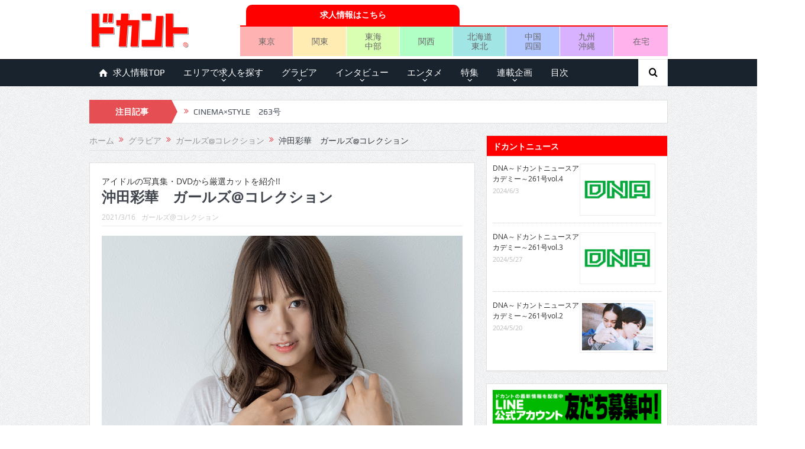

--- FILE ---
content_type: text/html; charset=UTF-8
request_url: https://mag.dokant.com/202103-11686
body_size: 165226
content:
<!DOCTYPE html>
<!--[if lt IE 7]>      <html class="no-js lt-ie9 lt-ie8 lt-ie7" dir="ltr" lang="ja"
	prefix="og: https://ogp.me/ns#" > <![endif]-->
<!--[if IE 7]>         <html class="no-js lt-ie9 lt-ie8" dir="ltr" lang="ja"
	prefix="og: https://ogp.me/ns#" > <![endif]-->
<!--[if IE 8]>         <html class="no-js lt-ie9" dir="ltr" lang="ja"
	prefix="og: https://ogp.me/ns#" > <![endif]-->
<!--[if gt IE 8]><!--> <html class="no-js" dir="ltr" lang="ja"
	prefix="og: https://ogp.me/ns#" > <!--<![endif]-->
    <head>
	<meta charset="UTF-8" />
        <meta http-equiv="X-UA-Compatible" content="IE=edge,chrome=1">
	
	<link rel="profile" href="https://gmpg.org/xfn/11">
	<link rel="pingback" href="https://mag.dokant.com/xmlrpc.php">

<meta name="viewport" content="width=device-width, initial-scale=1, maximum-scale=1">
<link rel="shortcut icon" href="https://mag.dokant.com/wp-content/uploads/favicon.ico" />
<link rel="apple-touch-icon" href="https://mag.dokant.com/wp-content/uploads/apple-touch-icon.png" />

<link rel="pingback" href="https://mag.dokant.com/xmlrpc.php" />
        <!--[if lt IE 9]>
	<script src="https://mag.dokant.com/wp-content/themes/goodnews5/framework/helpers/js/html5.js"></script>
	<script src="https://mag.dokant.com/wp-content/themes/goodnews5/framework/helpers/js/IE9.js"></script>
	<![endif]-->
	
		<!-- All in One SEO 4.4.1 - aioseo.com -->
		<title>沖田彩華 ガールズ@コレクション | ドカント</title>
		<meta name="description" content="[wc_box color=&quot;secondary&quot; text_align=&quot;left&quot;] PROFILE沖田彩" />
		<meta name="robots" content="max-image-preview:large" />
		<meta name="google-site-verification" content="GJYz-9vbF7ArWM2ez4ve5hrV4c2gWpu41mt_TUB2a-g" />
		<meta name="msvalidate.01" content="B2BF443F28FB147DEB78F58C4C0A9361" />
		<link rel="canonical" href="https://mag.dokant.com/202103-11686" />
		<meta name="generator" content="All in One SEO (AIOSEO) 4.4.1" />
		<meta property="og:locale" content="ja_JP" />
		<meta property="og:site_name" content="ドカント" />
		<meta property="og:type" content="article" />
		<meta property="og:title" content="沖田彩華 ガールズ@コレクション | ドカント" />
		<meta property="og:description" content="[wc_box color=&quot;secondary&quot; text_align=&quot;left&quot;] PROFILE沖田彩" />
		<meta property="og:url" content="https://mag.dokant.com/202103-11686" />
		<meta property="og:image" content="https://mag.dokant.com/wp-content/uploads/223_okita.jpg" />
		<meta property="og:image:secure_url" content="https://mag.dokant.com/wp-content/uploads/223_okita.jpg" />
		<meta property="og:image:width" content="900" />
		<meta property="og:image:height" content="600" />
		<meta property="article:published_time" content="2021-03-15T15:00:00+00:00" />
		<meta property="article:modified_time" content="2021-03-09T03:57:59+00:00" />
		<meta name="twitter:card" content="summary_large_image" />
		<meta name="twitter:site" content="@dokantnews" />
		<meta name="twitter:title" content="沖田彩華 ガールズ@コレクション | ドカント" />
		<meta name="twitter:description" content="[wc_box color=&quot;secondary&quot; text_align=&quot;left&quot;] PROFILE沖田彩" />
		<meta name="twitter:creator" content="@dokantnews" />
		<meta name="twitter:image" content="https://mag.dokant.com/wp-content/uploads/223_okita.jpg" />
		<meta name="google" content="nositelinkssearchbox" />
		<script type="application/ld+json" class="aioseo-schema">
			{"@context":"https:\/\/schema.org","@graph":[{"@type":"Article","@id":"https:\/\/mag.dokant.com\/202103-11686#article","name":"\u6c96\u7530\u5f69\u83ef \u30ac\u30fc\u30eb\u30ba@\u30b3\u30ec\u30af\u30b7\u30e7\u30f3 | \u30c9\u30ab\u30f3\u30c8","headline":"\u6c96\u7530\u5f69\u83ef\u3000\u30ac\u30fc\u30eb\u30ba@\u30b3\u30ec\u30af\u30b7\u30e7\u30f3","author":{"@id":"https:\/\/mag.dokant.com\/author\/dokant#author"},"publisher":{"@id":"https:\/\/mag.dokant.com\/#organization"},"image":{"@type":"ImageObject","url":"https:\/\/mag.dokant.com\/wp-content\/uploads\/223_okita.jpg","width":900,"height":600},"datePublished":"2021-03-15T15:00:00+09:00","dateModified":"2021-03-09T03:57:59+09:00","inLanguage":"ja","mainEntityOfPage":{"@id":"https:\/\/mag.dokant.com\/202103-11686#webpage"},"isPartOf":{"@id":"https:\/\/mag.dokant.com\/202103-11686#webpage"},"articleSection":"\u30ac\u30fc\u30eb\u30ba@\u30b3\u30ec\u30af\u30b7\u30e7\u30f3, 2021\u5e744\u6708\u53f7(vol.223), \u6c96\u7530\u5f69\u83ef"},{"@type":"BreadcrumbList","@id":"https:\/\/mag.dokant.com\/202103-11686#breadcrumblist","itemListElement":[{"@type":"ListItem","@id":"https:\/\/mag.dokant.com\/#listItem","position":1,"item":{"@type":"WebPage","@id":"https:\/\/mag.dokant.com\/","name":"\u30db\u30fc\u30e0","description":"\u300e\u30c9\u30ab\u30f3\u30c8\u300f\u306f\u30a4\u30f3\u30bf\u30d3\u30e5\u30fc\u3001\u30b0\u30e9\u30d3\u30a2\u3001\u30a8\u30f3\u30bf\u30e1\u306a\u3069\u306e\u60c5\u5831\u3092\u304a\u5c4a\u3051\u3057\u3066\u3044\u308b\u6708\u520a\u8a8c\u3002\u6bce\u670816\u65e5\u767a\u58f2\u3002","url":"https:\/\/mag.dokant.com\/"}}]},{"@type":"Organization","@id":"https:\/\/mag.dokant.com\/#organization","name":"\u30c9\u30ab\u30f3\u30c8","url":"https:\/\/mag.dokant.com\/","sameAs":["https:\/\/twitter.com\/dokantnews"]},{"@type":"Person","@id":"https:\/\/mag.dokant.com\/author\/dokant#author","url":"https:\/\/mag.dokant.com\/author\/dokant","name":"dokant"},{"@type":"WebPage","@id":"https:\/\/mag.dokant.com\/202103-11686#webpage","url":"https:\/\/mag.dokant.com\/202103-11686","name":"\u6c96\u7530\u5f69\u83ef \u30ac\u30fc\u30eb\u30ba@\u30b3\u30ec\u30af\u30b7\u30e7\u30f3 | \u30c9\u30ab\u30f3\u30c8","description":"[wc_box color=\"secondary\" text_align=\"left\"] PROFILE\u6c96\u7530\u5f69","inLanguage":"ja","isPartOf":{"@id":"https:\/\/mag.dokant.com\/#website"},"breadcrumb":{"@id":"https:\/\/mag.dokant.com\/202103-11686#breadcrumblist"},"author":{"@id":"https:\/\/mag.dokant.com\/author\/dokant#author"},"creator":{"@id":"https:\/\/mag.dokant.com\/author\/dokant#author"},"image":{"@type":"ImageObject","url":"https:\/\/mag.dokant.com\/wp-content\/uploads\/223_okita.jpg","@id":"https:\/\/mag.dokant.com\/#mainImage","width":900,"height":600},"primaryImageOfPage":{"@id":"https:\/\/mag.dokant.com\/202103-11686#mainImage"},"datePublished":"2021-03-15T15:00:00+09:00","dateModified":"2021-03-09T03:57:59+09:00"},{"@type":"WebSite","@id":"https:\/\/mag.dokant.com\/#website","url":"https:\/\/mag.dokant.com\/","name":"\u30c9\u30ab\u30f3\u30c8","inLanguage":"ja","publisher":{"@id":"https:\/\/mag.dokant.com\/#organization"}}]}
		</script>
		<script type="text/javascript" >
			window.ga=window.ga||function(){(ga.q=ga.q||[]).push(arguments)};ga.l=+new Date;
			ga('create', "UA-20588934-4", 'auto');
			ga('send', 'pageview');
		</script>
		<script async src="https://www.google-analytics.com/analytics.js"></script>
		<!-- All in One SEO -->

<link rel='dns-prefetch' href='//s.w.org' />
<link rel="alternate" type="application/rss+xml" title="ドカント &raquo; フィード" href="https://mag.dokant.com/feed" />
<link rel="alternate" type="application/rss+xml" title="ドカント &raquo; コメントフィード" href="https://mag.dokant.com/comments/feed" />
<script type="text/javascript">
window._wpemojiSettings = {"baseUrl":"https:\/\/s.w.org\/images\/core\/emoji\/13.1.0\/72x72\/","ext":".png","svgUrl":"https:\/\/s.w.org\/images\/core\/emoji\/13.1.0\/svg\/","svgExt":".svg","source":{"concatemoji":"https:\/\/mag.dokant.com\/wp-includes\/js\/wp-emoji-release.min.js?ver=5.9.12"}};
/*! This file is auto-generated */
!function(e,a,t){var n,r,o,i=a.createElement("canvas"),p=i.getContext&&i.getContext("2d");function s(e,t){var a=String.fromCharCode;p.clearRect(0,0,i.width,i.height),p.fillText(a.apply(this,e),0,0);e=i.toDataURL();return p.clearRect(0,0,i.width,i.height),p.fillText(a.apply(this,t),0,0),e===i.toDataURL()}function c(e){var t=a.createElement("script");t.src=e,t.defer=t.type="text/javascript",a.getElementsByTagName("head")[0].appendChild(t)}for(o=Array("flag","emoji"),t.supports={everything:!0,everythingExceptFlag:!0},r=0;r<o.length;r++)t.supports[o[r]]=function(e){if(!p||!p.fillText)return!1;switch(p.textBaseline="top",p.font="600 32px Arial",e){case"flag":return s([127987,65039,8205,9895,65039],[127987,65039,8203,9895,65039])?!1:!s([55356,56826,55356,56819],[55356,56826,8203,55356,56819])&&!s([55356,57332,56128,56423,56128,56418,56128,56421,56128,56430,56128,56423,56128,56447],[55356,57332,8203,56128,56423,8203,56128,56418,8203,56128,56421,8203,56128,56430,8203,56128,56423,8203,56128,56447]);case"emoji":return!s([10084,65039,8205,55357,56613],[10084,65039,8203,55357,56613])}return!1}(o[r]),t.supports.everything=t.supports.everything&&t.supports[o[r]],"flag"!==o[r]&&(t.supports.everythingExceptFlag=t.supports.everythingExceptFlag&&t.supports[o[r]]);t.supports.everythingExceptFlag=t.supports.everythingExceptFlag&&!t.supports.flag,t.DOMReady=!1,t.readyCallback=function(){t.DOMReady=!0},t.supports.everything||(n=function(){t.readyCallback()},a.addEventListener?(a.addEventListener("DOMContentLoaded",n,!1),e.addEventListener("load",n,!1)):(e.attachEvent("onload",n),a.attachEvent("onreadystatechange",function(){"complete"===a.readyState&&t.readyCallback()})),(n=t.source||{}).concatemoji?c(n.concatemoji):n.wpemoji&&n.twemoji&&(c(n.twemoji),c(n.wpemoji)))}(window,document,window._wpemojiSettings);
</script>
<style type="text/css">
img.wp-smiley,
img.emoji {
	display: inline !important;
	border: none !important;
	box-shadow: none !important;
	height: 1em !important;
	width: 1em !important;
	margin: 0 0.07em !important;
	vertical-align: -0.1em !important;
	background: none !important;
	padding: 0 !important;
}
</style>
	<link rel='stylesheet' id='wp-block-library-css'  href='https://mag.dokant.com/wp-includes/css/dist/block-library/style.min.css?ver=5.9.12' type='text/css' media='all' />
<style id='global-styles-inline-css' type='text/css'>
body{--wp--preset--color--black: #000000;--wp--preset--color--cyan-bluish-gray: #abb8c3;--wp--preset--color--white: #ffffff;--wp--preset--color--pale-pink: #f78da7;--wp--preset--color--vivid-red: #cf2e2e;--wp--preset--color--luminous-vivid-orange: #ff6900;--wp--preset--color--luminous-vivid-amber: #fcb900;--wp--preset--color--light-green-cyan: #7bdcb5;--wp--preset--color--vivid-green-cyan: #00d084;--wp--preset--color--pale-cyan-blue: #8ed1fc;--wp--preset--color--vivid-cyan-blue: #0693e3;--wp--preset--color--vivid-purple: #9b51e0;--wp--preset--gradient--vivid-cyan-blue-to-vivid-purple: linear-gradient(135deg,rgba(6,147,227,1) 0%,rgb(155,81,224) 100%);--wp--preset--gradient--light-green-cyan-to-vivid-green-cyan: linear-gradient(135deg,rgb(122,220,180) 0%,rgb(0,208,130) 100%);--wp--preset--gradient--luminous-vivid-amber-to-luminous-vivid-orange: linear-gradient(135deg,rgba(252,185,0,1) 0%,rgba(255,105,0,1) 100%);--wp--preset--gradient--luminous-vivid-orange-to-vivid-red: linear-gradient(135deg,rgba(255,105,0,1) 0%,rgb(207,46,46) 100%);--wp--preset--gradient--very-light-gray-to-cyan-bluish-gray: linear-gradient(135deg,rgb(238,238,238) 0%,rgb(169,184,195) 100%);--wp--preset--gradient--cool-to-warm-spectrum: linear-gradient(135deg,rgb(74,234,220) 0%,rgb(151,120,209) 20%,rgb(207,42,186) 40%,rgb(238,44,130) 60%,rgb(251,105,98) 80%,rgb(254,248,76) 100%);--wp--preset--gradient--blush-light-purple: linear-gradient(135deg,rgb(255,206,236) 0%,rgb(152,150,240) 100%);--wp--preset--gradient--blush-bordeaux: linear-gradient(135deg,rgb(254,205,165) 0%,rgb(254,45,45) 50%,rgb(107,0,62) 100%);--wp--preset--gradient--luminous-dusk: linear-gradient(135deg,rgb(255,203,112) 0%,rgb(199,81,192) 50%,rgb(65,88,208) 100%);--wp--preset--gradient--pale-ocean: linear-gradient(135deg,rgb(255,245,203) 0%,rgb(182,227,212) 50%,rgb(51,167,181) 100%);--wp--preset--gradient--electric-grass: linear-gradient(135deg,rgb(202,248,128) 0%,rgb(113,206,126) 100%);--wp--preset--gradient--midnight: linear-gradient(135deg,rgb(2,3,129) 0%,rgb(40,116,252) 100%);--wp--preset--duotone--dark-grayscale: url('#wp-duotone-dark-grayscale');--wp--preset--duotone--grayscale: url('#wp-duotone-grayscale');--wp--preset--duotone--purple-yellow: url('#wp-duotone-purple-yellow');--wp--preset--duotone--blue-red: url('#wp-duotone-blue-red');--wp--preset--duotone--midnight: url('#wp-duotone-midnight');--wp--preset--duotone--magenta-yellow: url('#wp-duotone-magenta-yellow');--wp--preset--duotone--purple-green: url('#wp-duotone-purple-green');--wp--preset--duotone--blue-orange: url('#wp-duotone-blue-orange');--wp--preset--font-size--small: 13px;--wp--preset--font-size--medium: 20px;--wp--preset--font-size--large: 36px;--wp--preset--font-size--x-large: 42px;}.has-black-color{color: var(--wp--preset--color--black) !important;}.has-cyan-bluish-gray-color{color: var(--wp--preset--color--cyan-bluish-gray) !important;}.has-white-color{color: var(--wp--preset--color--white) !important;}.has-pale-pink-color{color: var(--wp--preset--color--pale-pink) !important;}.has-vivid-red-color{color: var(--wp--preset--color--vivid-red) !important;}.has-luminous-vivid-orange-color{color: var(--wp--preset--color--luminous-vivid-orange) !important;}.has-luminous-vivid-amber-color{color: var(--wp--preset--color--luminous-vivid-amber) !important;}.has-light-green-cyan-color{color: var(--wp--preset--color--light-green-cyan) !important;}.has-vivid-green-cyan-color{color: var(--wp--preset--color--vivid-green-cyan) !important;}.has-pale-cyan-blue-color{color: var(--wp--preset--color--pale-cyan-blue) !important;}.has-vivid-cyan-blue-color{color: var(--wp--preset--color--vivid-cyan-blue) !important;}.has-vivid-purple-color{color: var(--wp--preset--color--vivid-purple) !important;}.has-black-background-color{background-color: var(--wp--preset--color--black) !important;}.has-cyan-bluish-gray-background-color{background-color: var(--wp--preset--color--cyan-bluish-gray) !important;}.has-white-background-color{background-color: var(--wp--preset--color--white) !important;}.has-pale-pink-background-color{background-color: var(--wp--preset--color--pale-pink) !important;}.has-vivid-red-background-color{background-color: var(--wp--preset--color--vivid-red) !important;}.has-luminous-vivid-orange-background-color{background-color: var(--wp--preset--color--luminous-vivid-orange) !important;}.has-luminous-vivid-amber-background-color{background-color: var(--wp--preset--color--luminous-vivid-amber) !important;}.has-light-green-cyan-background-color{background-color: var(--wp--preset--color--light-green-cyan) !important;}.has-vivid-green-cyan-background-color{background-color: var(--wp--preset--color--vivid-green-cyan) !important;}.has-pale-cyan-blue-background-color{background-color: var(--wp--preset--color--pale-cyan-blue) !important;}.has-vivid-cyan-blue-background-color{background-color: var(--wp--preset--color--vivid-cyan-blue) !important;}.has-vivid-purple-background-color{background-color: var(--wp--preset--color--vivid-purple) !important;}.has-black-border-color{border-color: var(--wp--preset--color--black) !important;}.has-cyan-bluish-gray-border-color{border-color: var(--wp--preset--color--cyan-bluish-gray) !important;}.has-white-border-color{border-color: var(--wp--preset--color--white) !important;}.has-pale-pink-border-color{border-color: var(--wp--preset--color--pale-pink) !important;}.has-vivid-red-border-color{border-color: var(--wp--preset--color--vivid-red) !important;}.has-luminous-vivid-orange-border-color{border-color: var(--wp--preset--color--luminous-vivid-orange) !important;}.has-luminous-vivid-amber-border-color{border-color: var(--wp--preset--color--luminous-vivid-amber) !important;}.has-light-green-cyan-border-color{border-color: var(--wp--preset--color--light-green-cyan) !important;}.has-vivid-green-cyan-border-color{border-color: var(--wp--preset--color--vivid-green-cyan) !important;}.has-pale-cyan-blue-border-color{border-color: var(--wp--preset--color--pale-cyan-blue) !important;}.has-vivid-cyan-blue-border-color{border-color: var(--wp--preset--color--vivid-cyan-blue) !important;}.has-vivid-purple-border-color{border-color: var(--wp--preset--color--vivid-purple) !important;}.has-vivid-cyan-blue-to-vivid-purple-gradient-background{background: var(--wp--preset--gradient--vivid-cyan-blue-to-vivid-purple) !important;}.has-light-green-cyan-to-vivid-green-cyan-gradient-background{background: var(--wp--preset--gradient--light-green-cyan-to-vivid-green-cyan) !important;}.has-luminous-vivid-amber-to-luminous-vivid-orange-gradient-background{background: var(--wp--preset--gradient--luminous-vivid-amber-to-luminous-vivid-orange) !important;}.has-luminous-vivid-orange-to-vivid-red-gradient-background{background: var(--wp--preset--gradient--luminous-vivid-orange-to-vivid-red) !important;}.has-very-light-gray-to-cyan-bluish-gray-gradient-background{background: var(--wp--preset--gradient--very-light-gray-to-cyan-bluish-gray) !important;}.has-cool-to-warm-spectrum-gradient-background{background: var(--wp--preset--gradient--cool-to-warm-spectrum) !important;}.has-blush-light-purple-gradient-background{background: var(--wp--preset--gradient--blush-light-purple) !important;}.has-blush-bordeaux-gradient-background{background: var(--wp--preset--gradient--blush-bordeaux) !important;}.has-luminous-dusk-gradient-background{background: var(--wp--preset--gradient--luminous-dusk) !important;}.has-pale-ocean-gradient-background{background: var(--wp--preset--gradient--pale-ocean) !important;}.has-electric-grass-gradient-background{background: var(--wp--preset--gradient--electric-grass) !important;}.has-midnight-gradient-background{background: var(--wp--preset--gradient--midnight) !important;}.has-small-font-size{font-size: var(--wp--preset--font-size--small) !important;}.has-medium-font-size{font-size: var(--wp--preset--font-size--medium) !important;}.has-large-font-size{font-size: var(--wp--preset--font-size--large) !important;}.has-x-large-font-size{font-size: var(--wp--preset--font-size--x-large) !important;}
</style>
<link rel='stylesheet' id='wc-shortcodes-style-css'  href='https://mag.dokant.com/wp-content/plugins/wc-shortcodes/public/assets/css/style.css?ver=3.46' type='text/css' media='all' />
<link rel='stylesheet' id='wordpress-popular-posts-css-css'  href='https://mag.dokant.com/wp-content/plugins/wordpress-popular-posts/assets/css/wpp.css?ver=6.1.3' type='text/css' media='all' />
<link rel='stylesheet' id='parent-style-css'  href='https://mag.dokant.com/wp-content/themes/goodnews5/style.css?ver=5.9.12' type='text/css' media='all' />
<link rel='stylesheet' id='plugins-css'  href='https://mag.dokant.com/wp-content/themes/goodnews5/css/plugins.css?ver=5.9.12' type='text/css' media='all' />
<link rel='stylesheet' id='main-css'  href='https://mag.dokant.com/wp-content/themes/goodnews5/css/main.css?ver=5.9.12' type='text/css' media='all' />
<link rel='stylesheet' id='responsive-css'  href='https://mag.dokant.com/wp-content/themes/goodnews5/css/media.css?ver=5.9.12' type='text/css' media='all' />
<link rel='stylesheet' id='style-css'  href='https://mag.dokant.com/wp-content/themes/goodnews5_child/style.css?ver=5.9.12' type='text/css' media='all' />
<link rel='stylesheet' id='black-style-css'  href='https://mag.dokant.com/wp-content/themes/goodnews5/css/flamingo.css?ver=5.9.12' type='text/css' media='all' />
<link rel='stylesheet' id='wordpresscanvas-font-awesome-css'  href='https://mag.dokant.com/wp-content/plugins/wc-shortcodes/public/assets/css/font-awesome.min.css?ver=4.7.0' type='text/css' media='all' />
<script type='text/javascript' src='https://mag.dokant.com/wp-includes/js/jquery/jquery.min.js?ver=3.6.0' id='jquery-core-js'></script>
<script type='text/javascript' src='https://mag.dokant.com/wp-includes/js/jquery/jquery-migrate.min.js?ver=3.3.2' id='jquery-migrate-js'></script>
<script type='application/json' id='wpp-json'>
{"sampling_active":0,"sampling_rate":100,"ajax_url":"https:\/\/mag.dokant.com\/wp-json\/wordpress-popular-posts\/v1\/popular-posts","api_url":"https:\/\/mag.dokant.com\/wp-json\/wordpress-popular-posts","ID":11686,"token":"b9b10320e6","lang":0,"debug":0}
</script>
<script type='text/javascript' src='https://mag.dokant.com/wp-content/plugins/wordpress-popular-posts/assets/js/wpp.min.js?ver=6.1.3' id='wpp-js-js'></script>
<link rel="https://api.w.org/" href="https://mag.dokant.com/wp-json/" /><link rel="alternate" type="application/json" href="https://mag.dokant.com/wp-json/wp/v2/posts/11686" /><link rel="EditURI" type="application/rsd+xml" title="RSD" href="https://mag.dokant.com/xmlrpc.php?rsd" />
<link rel="wlwmanifest" type="application/wlwmanifest+xml" href="https://mag.dokant.com/wp-includes/wlwmanifest.xml" /> 
<link rel='shortlink' href='https://mag.dokant.com/?p=11686' />
<link rel="alternate" type="application/json+oembed" href="https://mag.dokant.com/wp-json/oembed/1.0/embed?url=https%3A%2F%2Fmag.dokant.com%2F202103-11686" />
<link rel="alternate" type="text/xml+oembed" href="https://mag.dokant.com/wp-json/oembed/1.0/embed?url=https%3A%2F%2Fmag.dokant.com%2F202103-11686&#038;format=xml" />
<link rel="stylesheet" type="text/css" media="all" href="https://mag.dokant.com/wp-content/plugins/single-post-widget/style.css" />
<script type="text/javascript">
	window._wp_rp_static_base_url = 'https://wprp.zemanta.com/static/';
	window._wp_rp_wp_ajax_url = "https://mag.dokant.com/wp-admin/admin-ajax.php";
	window._wp_rp_plugin_version = '3.6.4';
	window._wp_rp_post_id = '11686';
	window._wp_rp_num_rel_posts = '5';
	window._wp_rp_thumbnails = true;
	window._wp_rp_post_title = '%E6%B2%96%E7%94%B0%E5%BD%A9%E8%8F%AF%E3%80%80%E3%82%AC%E3%83%BC%E3%83%AB%E3%82%BA%40%E3%82%B3%E3%83%AC%E3%82%AF%E3%82%B7%E3%83%A7%E3%83%B3';
	window._wp_rp_post_tags = [];
	window._wp_rp_promoted_content = true;
</script>
<link rel="stylesheet" href="https://mag.dokant.com/wp-content/plugins/wordpress-23-related-posts-plugin/static/themes/pinterest.css?version=3.6.4" />
<script>
  (function(i,s,o,g,r,a,m){i['GoogleAnalyticsObject']=r;i[r]=i[r]||function(){
  (i[r].q=i[r].q||[]).push(arguments)},i[r].l=1*new Date();a=s.createElement(o),
  m=s.getElementsByTagName(o)[0];a.async=1;a.src=g;m.parentNode.insertBefore(a,m)
  })(window,document,'script','https://www.google-analytics.com/analytics.js','ga');

  ga('create', 'UA-20588934-4', 'auto');
  ga('require', 'displayfeatures');
  ga('require', 'linkid', 'linkid.js');
  ga('send', 'pageview');

</script>            <style id="wpp-loading-animation-styles">@-webkit-keyframes bgslide{from{background-position-x:0}to{background-position-x:-200%}}@keyframes bgslide{from{background-position-x:0}to{background-position-x:-200%}}.wpp-widget-placeholder,.wpp-widget-block-placeholder{margin:0 auto;width:60px;height:3px;background:#dd3737;background:linear-gradient(90deg,#dd3737 0%,#571313 10%,#dd3737 100%);background-size:200% auto;border-radius:3px;-webkit-animation:bgslide 1s infinite linear;animation:bgslide 1s infinite linear}</style>
            		<script>
			document.documentElement.className = document.documentElement.className.replace( 'no-js', 'js' );
		</script>
				<style>
			.no-js img.lazyload { display: none; }
			figure.wp-block-image img.lazyloading { min-width: 150px; }
							.lazyload, .lazyloading { opacity: 0; }
				.lazyloaded {
					opacity: 1;
					transition: opacity 400ms;
					transition-delay: 0ms;
				}
					</style>
		<style type="text/css">.broken_link, a.broken_link {
	text-decoration: line-through;
}</style><style type="text/css" title="dynamic-css" class="options-output">body{color:#333333;}</style><style type="text/css">
    
.header > .inner, .header .logo {
line-height: 100px;
height: 100px;
}
/* Category background */
.areabanner {
margin: 0px;
padding: 0px;
border:0px;
font-size:0px;
}
.area {
margin: 0px;
padding: 0px;
border:0px;
font-size:0px;
}
table {
border-collapse: collapse;
border-spacing: 0;
}
div.job-navi {
	display: table;
	margin: 5px 0 0 0;
	padding: 0;
	border-bottom: 2px solid #f00;
	width: 723px;
}
div.job-head {
	display: table;
	margin: 0;
	padding: 0 0 0 10px;
	width: 50%;
}
div.job-navi a {
	display: table-cell;	/* 横並びのリストを中央寄せ */
	vertical-align: middle;	/* 縦の位置設定 */
	margin: 0 0 0 20px;
	padding: 5px;
	background-color: #f00;
	border-top-left-radius: 10px 10px;
	border-top-right-radius: 10px 10px;
	color: #fff;
	font-weight: bold;
	text-align: center;
	text-decoration: none;
	height: 25px;
}

ul.job-menu {
	display: table;
	table-layout: fixed;
	margin: 0 0 5px 0;
	padding: 0;
	border: 0 none;
	list-style: none;
	text-align: center;
	width: 723px;
}
ul.job-menu li {
	display: table-cell;	/* 横並びのリストを中央寄せ */
	vertical-align: middle;	/* 縦の位置設定 */
	margin: 0;
	padding: 0;
	border-right:1px solid #fff;
	height: 50px;
	}
ul.job-menu li.area-tokyo{background:#ffb2b2;}
ul.job-menu li.area-kanto{background:#ffecb2;}
ul.job-menu li.area-tokai{background:#d9ffb2;}
ul.job-menu li.area-kansai{background:#b2ffc6;}
ul.job-menu li.area-hokkaido{background:#a1e5e5;}
ul.job-menu li.area-chugoku{background:#b2c6ff;}
ul.job-menu li.area-kyushu{background:#d9b2ff;}
ul.job-menu li.area-zaitaku{background:#ffb2ec;border-right:none;}

ul.job-menu li a {
	display: block;	/* 横並びのリストを中央寄せ */
	margin: 0;
	padding: 5px 0;
	font-size: 100%;
	line-height: 1.2em;
	color: #666;
	text-decoration: none;
	width: 100%;
	height: auto;
}

@media screen and (max-width: 652px) {
	.header-right {
		margin: 0 -10px;
	}
	div.job-navi {
		width: 100%;
		}
	div.job-head {
		margin: 0 auto;
		width: 80%;
	}
	ul.job-menu {
		width: 100%;
	}
	ul.job-menu li {
	}
	ul.job-menu li a {
		font-size: 80%;
	}
}</style>
    </head>
    <body data-rsssl=1 class="post-template-default single single-post postid-11686 single-format-standard wc-shortcodes-font-awesome-enabled both-sidebars-all both-sidebars singular fade-imgs-in-appear sticky_navigation_on navigation_highlight_ancestor no-post-format-icons both-sides-true" itemscope="itemscope" itemtype="http://schema.org/WebPage">
    
        <!--[if lt IE 7]>
            <p class="browsehappy">You are using an <strong>outdated</strong> browser. Please <a href="http://browsehappy.com/">upgrade your browser</a> to improve your experience.</p>
        <![endif]-->
        <div class="boxed-wrap clearfix">
	    <div id="header-wrapper">
                                    <header class="header " itemscope="itemscope" itemtype="http://schema.org/WPHeader" role="banner">
                <div class="inner">
						                    <div class="logo">
					                    <a href="https://mag.dokant.com">
		                                                    <img  alt="ドカント" width="205" height="60" data-src="https://mag.dokant.com/wp-content/uploads/dokant.png" class="lazyload" src="[data-uri]" /><noscript><img src="https://mag.dokant.com/wp-content/uploads/dokant.png" alt="ドカント" width="205" height="60" /></noscript>
                                                                    <img   width="205" height="60" alt="ドカント" data-src="https://mag.dokant.com/wp-content/uploads/dokant_retina.png" class="mom_retina_logo lazyload" src="[data-uri]" /><noscript><img class="mom_retina_logo" src="https://mag.dokant.com/wp-content/uploads/dokant_retina.png" width="205" height="60" alt="ドカント" /></noscript>
                        		                    </a>

					
                    </div>
                                        <div class="header-right">
                                  		<div class="mom-e3lanat-wrap  ">
	<div class="mom-e3lanat " style="margin-bottom:-0px;">
		<div class="mom-e3lanat-inner">
		
				<div class="mom-e3lan" data-id="6457" style=" margin-bottom:0px;">
		<div class="e3lan-code"><div class="job-navi">
<div class="job-head">
<a href="https://www.dokant.com/?utm_source=mag&utm_medium=cpc&utm_campaign=mag_job" target="_blank">求人情報はこちら</a>
</div></div>
<ul class="job-menu">
	<li class="area-tokyo"><a href="https://www.dokant.com/a_toparea/d_1000/?utm_source=mag&utm_medium=cpc&utm_campaign=mag_tokyo" target="_blank">東京</a></li>
	<li class="area-kanto"><a href="https://www.dokant.com/a_toparea/d_1001/?utm_source=mag&utm_medium=cpc&utm_campaign=mag_kanto" target="_blank">関東</a></li>
	<li class="area-tokai"><a href="https://www.dokant.com/a_toparea/d_1002/?utm_source=mag&utm_medium=cpc&utm_campaign=mag_tokai" target="_blank">東海<br />中部</a></li>
	<li class="area-kansai"><a href="https://www.dokant.com/a_toparea/d_1003/?utm_source=mag&utm_medium=cpc&utm_campaign=mag_kansai" target="_blank">関西</a></li>
	<li class="area-hokkaido"><a href="https://www.dokant.com/a_toparea/d_1004/?utm_source=mag&utm_medium=cpc&utm_campaign=mag_hokkaido" target="_blank">北海道<br />東北</a></li>
	<li class="area-chugoku"><a href="https://www.dokant.com/a_toparea/d_1005/?utm_source=mag&utm_medium=cpc&utm_campaign=mag_chugoku" target="_blank">中国<br />四国</a></li>
	<li class="area-kyushu"><a href="https://www.dokant.com/a_toparea/d_1006/?utm_source=mag&utm_medium=cpc&utm_campaign=mag_kyushu" target="_blank">九州<br />沖縄</a></li>
	<li class="area-zaitaku"><a href="https://www.dokant.com/a_toparea/d_1007/?utm_source=mag&utm_medium=cpc&utm_campaign=mag_zaitaku" target="_blank">在宅</a></li>
</ul></div>	</div><!--mom ad-->
			</div>
	</div>	<!--Mom ads-->
	</div>
                    </div> <!--header right-->
                    		    
                <div class="clear"></div>
                </div>
            </header>
	    	    </div> <!--header wrap-->
                                    <nav id="navigation" itemtype="http://schema.org/SiteNavigationElement" itemscope="itemscope" role="navigation" class="dd-effect-slide nov_white_off ">
                <div class="navigation-inner">
                <div class="inner">
                                                                <ul id="menu-global-navi" class="main-menu mom_visibility_desktop"><li id="menu-item-9" class="menu-item menu-item-type-custom menu-item-object-custom mom_default_menu_item menu-item-depth-0"><a target="_blank" href="https://www.dokant.com/?utm_source=mag&amp;utm_medium=cpc&amp;utm_campaign=mag_job"><i class="enotype-icon-house"></i>求人情報TOP</a></li>
<li id="menu-item-10" class="menu-item menu-item-type-custom menu-item-object-custom menu-item-has-children menu-parent-item mom_default_menu_item menu-item-depth-0"><a target="_blank" href="https://www.dokant.com/">エリアで求人を探す</a>
<ul class="sub-menu ">
	<li id="menu-item-8971" class="menu-item menu-item-type-custom menu-item-object-custom mom_default_menu_item active menu-item-depth-1"><a href="https://www.dokant.com/a_toparea/d_1000/?utm_source=mag&amp;utm_medium=cpc&amp;utm_campaign=mag_tokyo">東京</a></li>
	<li id="menu-item-11" class="menu-item menu-item-type-custom menu-item-object-custom mom_default_menu_item menu-item-depth-1"><a target="_blank" href="https://www.dokant.com/a_toparea/d_1001/?utm_source=mag&amp;utm_medium=cpc&amp;utm_campaign=mag_kanto">関東</a></li>
	<li id="menu-item-13" class="menu-item menu-item-type-custom menu-item-object-custom mom_default_menu_item menu-item-depth-1"><a target="_blank" href="https://www.dokant.com/a_toparea/d_1002/?utm_source=mag&amp;utm_medium=cpc&amp;utm_campaign=mag_tokai">東海・中部</a></li>
	<li id="menu-item-12" class="menu-item menu-item-type-custom menu-item-object-custom mom_default_menu_item menu-item-depth-1"><a target="_blank" href="https://www.dokant.com/a_toparea/d_1003/?utm_source=mag&amp;utm_medium=cpc&amp;utm_campaign=mag_kansai">関西</a></li>
	<li id="menu-item-15" class="menu-item menu-item-type-custom menu-item-object-custom mom_default_menu_item menu-item-depth-1"><a target="_blank" href="https://www.dokant.com/a_toparea/d_1004/?utm_source=mag&amp;utm_medium=cpc&amp;utm_campaign=mag_hokkaido">北海道・東北</a></li>
	<li id="menu-item-18" class="menu-item menu-item-type-custom menu-item-object-custom mom_default_menu_item menu-item-depth-1"><a target="_blank" href="https://www.dokant.com/a_toparea/d_1005/?utm_source=mag&amp;utm_medium=cpc&amp;utm_campaign=mag_chugoku">中国・四国</a></li>
	<li id="menu-item-14" class="menu-item menu-item-type-custom menu-item-object-custom mom_default_menu_item menu-item-depth-1"><a target="_blank" href="https://www.dokant.com/a_toparea/d_1006/?utm_source=mag&amp;utm_medium=cpc&amp;utm_campaign=mag_kyushu">九州・沖縄</a></li>
	<li id="menu-item-1126" class="menu-item menu-item-type-custom menu-item-object-custom mom_default_menu_item menu-item-depth-1"><a target="_blank" href="https://www.dokant.com/a_toparea/d_1007/?utm_source=mag&amp;utm_medium=cpc&amp;utm_campaign=mag_zaitaku">在宅</a></li>
</ul>
<i class='responsive-caret'></i>
</li>
<li id="menu-item-26" class="menu-item menu-item-type-taxonomy menu-item-object-category current-post-ancestor menu-item-has-children menu-parent-item mom_default_menu_item menu-item-depth-0"><a href="https://mag.dokant.com/category/gravure">グラビア</a>
<ul class="sub-menu ">
	<li id="menu-item-27" class="menu-item menu-item-type-taxonomy menu-item-object-category mom_default_menu_item active menu-item-depth-1"><a href="https://mag.dokant.com/category/gravure/covergirl">Monthly Cover Girl</a></li>
	<li id="menu-item-10727" class="menu-item menu-item-type-taxonomy menu-item-object-category current-post-ancestor current-menu-parent current-post-parent mom_default_menu_item menu-item-depth-1"><a href="https://mag.dokant.com/category/gravure/girlscollection">ガールズ@コレクション</a></li>
</ul>
<i class='responsive-caret'></i>
</li>
<li id="menu-item-19" class="menu-item menu-item-type-taxonomy menu-item-object-category menu-item-has-children menu-parent-item mom_default_menu_item menu-item-depth-0"><a href="https://mag.dokant.com/category/interview">インタビュー</a>
<ul class="sub-menu ">
	<li id="menu-item-22" class="menu-item menu-item-type-taxonomy menu-item-object-category mom_default_menu_item active menu-item-depth-1"><a href="https://mag.dokant.com/category/interview/sidea">The Greatest person’s vibration side-A</a></li>
	<li id="menu-item-21" class="menu-item menu-item-type-taxonomy menu-item-object-category mom_default_menu_item menu-item-depth-1"><a href="https://mag.dokant.com/category/interview/mens">MEN&#8217;S/LADY&#8217;S SEAT INTERVIEW</a></li>
</ul>
<i class='responsive-caret'></i>
</li>
<li id="menu-item-9855" class="menu-item menu-item-type-taxonomy menu-item-object-category menu-item-has-children menu-parent-item mom_default_menu_item menu-item-depth-0"><a href="https://mag.dokant.com/category/enta">エンタメ</a>
<ul class="sub-menu ">
	<li id="menu-item-25" class="menu-item menu-item-type-taxonomy menu-item-object-category mom_default_menu_item active menu-item-depth-1"><a href="https://mag.dokant.com/category/enta/hayamimi">早耳！エンタメ・インタビュー!!</a></li>
	<li id="menu-item-10726" class="menu-item menu-item-type-taxonomy menu-item-object-category mom_default_menu_item menu-item-depth-1"><a href="https://mag.dokant.com/category/news/cinema">CINEMA STYLE</a></li>
</ul>
<i class='responsive-caret'></i>
</li>
<li id="menu-item-30" class="menu-item menu-item-type-taxonomy menu-item-object-category menu-item-has-children menu-parent-item mom_default_menu_item menu-item-depth-0"><a href="https://mag.dokant.com/category/special">特集</a>
<ul class="sub-menu ">
	<li id="menu-item-33" class="menu-item menu-item-type-taxonomy menu-item-object-category mom_default_menu_item active menu-item-depth-1"><a href="https://mag.dokant.com/category/special/inoumon">異能者 ちょっとお話いいですか？</a></li>
	<li id="menu-item-34" class="menu-item menu-item-type-taxonomy menu-item-object-category mom_default_menu_item menu-item-depth-1"><a href="https://mag.dokant.com/category/special/jyanpro">美人雀プロ図鑑</a></li>
</ul>
<i class='responsive-caret'></i>
</li>
<li id="menu-item-5123" class="menu-item menu-item-type-taxonomy menu-item-object-category menu-item-has-children menu-parent-item mom_default_menu_item menu-item-depth-0"><a href="https://mag.dokant.com/category/rensai">連載企画</a>
<ul class="sub-menu ">
	<li id="menu-item-6989" class="menu-item menu-item-type-taxonomy menu-item-object-category mom_default_menu_item active menu-item-depth-1"><a href="https://mag.dokant.com/category/rensai/ozawasoudan">小沢アニキの人生相談</a></li>
	<li id="menu-item-9467" class="menu-item menu-item-type-taxonomy menu-item-object-category mom_default_menu_item menu-item-depth-1"><a href="https://mag.dokant.com/category/rensai/dokantch">ドカントch</a></li>
	<li id="menu-item-6988" class="menu-item menu-item-type-taxonomy menu-item-object-category mom_default_menu_item menu-item-depth-1"><a href="https://mag.dokant.com/category/rensai/namara">なまら面白通信</a></li>
</ul>
<i class='responsive-caret'></i>
</li>
<li id="menu-item-29" class="menu-item menu-item-type-taxonomy menu-item-object-category mom_default_menu_item menu-item-depth-0"><a href="https://mag.dokant.com/category/content">目次</a></li>
</ul>                                                                <div class="device-menu-wrap mom_visibility_device">
                        <div id="menu-holder" class="device-menu-holder">
                            <i class="fa-icon-align-justify mh-icon"></i> <span class="the_menu_holder_area"><i class="dmh-icon"></i>Menu</span><i class="mh-caret"></i>
                        </div>
                        <ul id="menu-global-navi-1" class="device-menu mom_visibility_device"><li id="menu-item-9" class="menu-item menu-item-type-custom menu-item-object-custom mom_default_menu_item menu-item-depth-0"><a target="_blank" href="https://www.dokant.com/?utm_source=mag&amp;utm_medium=cpc&amp;utm_campaign=mag_job"><i class="enotype-icon-house"></i>求人情報TOP</a></li>
<li id="menu-item-10" class="menu-item menu-item-type-custom menu-item-object-custom menu-item-has-children menu-parent-item mom_default_menu_item menu-item-depth-0"><a target="_blank" href="https://www.dokant.com/">エリアで求人を探す</a>
<ul class="sub-menu ">
	<li id="menu-item-8971" class="menu-item menu-item-type-custom menu-item-object-custom mom_default_menu_item active menu-item-depth-1"><a href="https://www.dokant.com/a_toparea/d_1000/?utm_source=mag&amp;utm_medium=cpc&amp;utm_campaign=mag_tokyo">東京</a></li>
	<li id="menu-item-11" class="menu-item menu-item-type-custom menu-item-object-custom mom_default_menu_item menu-item-depth-1"><a target="_blank" href="https://www.dokant.com/a_toparea/d_1001/?utm_source=mag&amp;utm_medium=cpc&amp;utm_campaign=mag_kanto">関東</a></li>
	<li id="menu-item-13" class="menu-item menu-item-type-custom menu-item-object-custom mom_default_menu_item menu-item-depth-1"><a target="_blank" href="https://www.dokant.com/a_toparea/d_1002/?utm_source=mag&amp;utm_medium=cpc&amp;utm_campaign=mag_tokai">東海・中部</a></li>
	<li id="menu-item-12" class="menu-item menu-item-type-custom menu-item-object-custom mom_default_menu_item menu-item-depth-1"><a target="_blank" href="https://www.dokant.com/a_toparea/d_1003/?utm_source=mag&amp;utm_medium=cpc&amp;utm_campaign=mag_kansai">関西</a></li>
	<li id="menu-item-15" class="menu-item menu-item-type-custom menu-item-object-custom mom_default_menu_item menu-item-depth-1"><a target="_blank" href="https://www.dokant.com/a_toparea/d_1004/?utm_source=mag&amp;utm_medium=cpc&amp;utm_campaign=mag_hokkaido">北海道・東北</a></li>
	<li id="menu-item-18" class="menu-item menu-item-type-custom menu-item-object-custom mom_default_menu_item menu-item-depth-1"><a target="_blank" href="https://www.dokant.com/a_toparea/d_1005/?utm_source=mag&amp;utm_medium=cpc&amp;utm_campaign=mag_chugoku">中国・四国</a></li>
	<li id="menu-item-14" class="menu-item menu-item-type-custom menu-item-object-custom mom_default_menu_item menu-item-depth-1"><a target="_blank" href="https://www.dokant.com/a_toparea/d_1006/?utm_source=mag&amp;utm_medium=cpc&amp;utm_campaign=mag_kyushu">九州・沖縄</a></li>
	<li id="menu-item-1126" class="menu-item menu-item-type-custom menu-item-object-custom mom_default_menu_item menu-item-depth-1"><a target="_blank" href="https://www.dokant.com/a_toparea/d_1007/?utm_source=mag&amp;utm_medium=cpc&amp;utm_campaign=mag_zaitaku">在宅</a></li>
</ul>
<i class='responsive-caret'></i>
</li>
<li id="menu-item-26" class="menu-item menu-item-type-taxonomy menu-item-object-category current-post-ancestor menu-item-has-children menu-parent-item mom_default_menu_item menu-item-depth-0"><a href="https://mag.dokant.com/category/gravure">グラビア</a>
<ul class="sub-menu ">
	<li id="menu-item-27" class="menu-item menu-item-type-taxonomy menu-item-object-category mom_default_menu_item active menu-item-depth-1"><a href="https://mag.dokant.com/category/gravure/covergirl">Monthly Cover Girl</a></li>
	<li id="menu-item-10727" class="menu-item menu-item-type-taxonomy menu-item-object-category current-post-ancestor current-menu-parent current-post-parent mom_default_menu_item menu-item-depth-1"><a href="https://mag.dokant.com/category/gravure/girlscollection">ガールズ@コレクション</a></li>
</ul>
<i class='responsive-caret'></i>
</li>
<li id="menu-item-19" class="menu-item menu-item-type-taxonomy menu-item-object-category menu-item-has-children menu-parent-item mom_default_menu_item menu-item-depth-0"><a href="https://mag.dokant.com/category/interview">インタビュー</a>
<ul class="sub-menu ">
	<li id="menu-item-22" class="menu-item menu-item-type-taxonomy menu-item-object-category mom_default_menu_item active menu-item-depth-1"><a href="https://mag.dokant.com/category/interview/sidea">The Greatest person’s vibration side-A</a></li>
	<li id="menu-item-21" class="menu-item menu-item-type-taxonomy menu-item-object-category mom_default_menu_item menu-item-depth-1"><a href="https://mag.dokant.com/category/interview/mens">MEN&#8217;S/LADY&#8217;S SEAT INTERVIEW</a></li>
</ul>
<i class='responsive-caret'></i>
</li>
<li id="menu-item-9855" class="menu-item menu-item-type-taxonomy menu-item-object-category menu-item-has-children menu-parent-item mom_default_menu_item menu-item-depth-0"><a href="https://mag.dokant.com/category/enta">エンタメ</a>
<ul class="sub-menu ">
	<li id="menu-item-25" class="menu-item menu-item-type-taxonomy menu-item-object-category mom_default_menu_item active menu-item-depth-1"><a href="https://mag.dokant.com/category/enta/hayamimi">早耳！エンタメ・インタビュー!!</a></li>
	<li id="menu-item-10726" class="menu-item menu-item-type-taxonomy menu-item-object-category mom_default_menu_item menu-item-depth-1"><a href="https://mag.dokant.com/category/news/cinema">CINEMA STYLE</a></li>
</ul>
<i class='responsive-caret'></i>
</li>
<li id="menu-item-30" class="menu-item menu-item-type-taxonomy menu-item-object-category menu-item-has-children menu-parent-item mom_default_menu_item menu-item-depth-0"><a href="https://mag.dokant.com/category/special">特集</a>
<ul class="sub-menu ">
	<li id="menu-item-33" class="menu-item menu-item-type-taxonomy menu-item-object-category mom_default_menu_item active menu-item-depth-1"><a href="https://mag.dokant.com/category/special/inoumon">異能者 ちょっとお話いいですか？</a></li>
	<li id="menu-item-34" class="menu-item menu-item-type-taxonomy menu-item-object-category mom_default_menu_item menu-item-depth-1"><a href="https://mag.dokant.com/category/special/jyanpro">美人雀プロ図鑑</a></li>
</ul>
<i class='responsive-caret'></i>
</li>
<li id="menu-item-5123" class="menu-item menu-item-type-taxonomy menu-item-object-category menu-item-has-children menu-parent-item mom_default_menu_item menu-item-depth-0"><a href="https://mag.dokant.com/category/rensai">連載企画</a>
<ul class="sub-menu ">
	<li id="menu-item-6989" class="menu-item menu-item-type-taxonomy menu-item-object-category mom_default_menu_item active menu-item-depth-1"><a href="https://mag.dokant.com/category/rensai/ozawasoudan">小沢アニキの人生相談</a></li>
	<li id="menu-item-9467" class="menu-item menu-item-type-taxonomy menu-item-object-category mom_default_menu_item menu-item-depth-1"><a href="https://mag.dokant.com/category/rensai/dokantch">ドカントch</a></li>
	<li id="menu-item-6988" class="menu-item menu-item-type-taxonomy menu-item-object-category mom_default_menu_item menu-item-depth-1"><a href="https://mag.dokant.com/category/rensai/namara">なまら面白通信</a></li>
</ul>
<i class='responsive-caret'></i>
</li>
<li id="menu-item-29" class="menu-item menu-item-type-taxonomy menu-item-object-category mom_default_menu_item menu-item-depth-0"><a href="https://mag.dokant.com/category/content">目次</a></li>
</ul>                        </div>
                                            		    <div class="nav-buttons">
                                        		    
		     
                    <span class="nav-button nav-search">
                        <i class="fa-icon-search"></i>
                    </span>
                    <div class="nb-inner-wrap search-wrap border-box">
                        <div class="nb-inner sw-inner">
                        <div class="search-form mom-search-form">
                            <form method="get" action="https://mag.dokant.com">
                                <input class="sf" type="text" placeholder="Search ..." autocomplete="off" name="s">
                                <button class="button" type="submit"><i class="fa-icon-search"></i></button>
                            </form>
                            <span class="sf-loading"><img  alt="loading..." width="16" height="16" data-src="https://mag.dokant.com/wp-content/themes/goodnews5/images/ajax-search-nav.gif" class="lazyload" src="[data-uri]"><noscript><img src="https://mag.dokant.com/wp-content/themes/goodnews5/images/ajax-search-nav.gif" alt="loading..." width="16" height="16"></noscript></span>
                        </div>
                    <div class="ajax_search_results">
                    </div> <!--ajax search results-->
                    </div> <!--sw inner-->
                    </div> <!--search wrap-->
                    		
        		    </div> <!--nav-buttons-->
                    
                </div>
                </div> <!--nav inner-->
            </nav> <!--Navigation-->
            	    <div class="boxed-content-wrapper clearfix">
                        <div style="height:20px;"></div>
            
             <div style="margin-top:-17px; margin-bottom:20px;"></div>
            
            <div class="inner">
                        
        <div class="breaking-news">
    <div class="the_ticker" style="margin:0;">
    <div class="bn-title"><span>注目記事</span></div>
    <div class="news-ticker animation-updown custom-animation" data-timeout="5000">
        <ul>
            <li><i class="fa-icon-double-angle-right"></i><a href="https://mag.dokant.com/202601-14814">CINEMA×STYLE　264号</a></li>
            <li><i class="fa-icon-double-angle-right"></i><a href="https://mag.dokant.com/202601-14813">CINEMA×STYLE　263号</a></li>
            <li><i class="fa-icon-double-angle-right"></i><a href="https://mag.dokant.com/202512-14806">CINEMA×STYLE　262号</a></li>
            <li><i class="fa-icon-double-angle-right"></i><a href="https://mag.dokant.com/202407-14795">【ドカントch.#318】ドカント24年5月号「教えてパイセン！直撃インタビュー!!」ランジャタイさんの動画第2弾！【ランジャタイさん2/4】</a></li>
            <li><i class="fa-icon-double-angle-right"></i><a href="https://mag.dokant.com/202407-14796">【ドカントch.#317】ドカント24年4月号「教えてパイセン！直撃インタビュー!!」あぁ～しらきさんの動画第3弾！【あぁ～しらきさん3/4】</a></li>
            <li><i class="fa-icon-double-angle-right"></i><a href="https://mag.dokant.com/202405-14772">咲村良子　ガールズ@コレクション</a></li>
            <li><i class="fa-icon-double-angle-right"></i><a href="https://mag.dokant.com/202405-14771">真田まこと　ガールズ@コレクション</a></li>
            <li><i class="fa-icon-double-angle-right"></i><a href="https://mag.dokant.com/202405-14770">市原 薫　ガールズ@コレクション</a></li>
            <li><i class="fa-icon-double-angle-right"></i><a href="https://mag.dokant.com/202405-14769">輪湖チロル　ガールズ@コレクション</a></li>
            <li><i class="fa-icon-double-angle-right"></i><a href="https://mag.dokant.com/202405-14754">川村あい　“笑顔で全力投球”の才色兼備グラドルが復帰作をリリース!!</a></li>
        </ul>
    </div> <!--news ticker-->
    </div>
        </div> <!--breaking news-->
            </div>    <div class="inner">
        
                            <div class="main_container">
           <div class="main-col">
                                <div class="category-title">
                        <div class="mom_breadcrumb breadcrumb breadcrumbs"><div class="breadcrumbs-plus">
<span itemscope itemtype="http://data-vocabulary.org/Breadcrumb"><a itemprop="url" href="https://mag.dokant.com/" class="home"><span itemprop="title">ホーム</span></a></span> <span class='separator'><i class="sep fa-icon-double-angle-right"></i></span> <span itemscope itemtype="http://data-vocabulary.org/Breadcrumb"><a itemprop="url" href="https://mag.dokant.com/category/gravure" title="グラビア"><span itemprop="title">グラビア</span></a></span> <span class='separator'><i class="sep fa-icon-double-angle-right"></i></span> <span itemscope itemtype="http://data-vocabulary.org/Breadcrumb"><a itemprop="url" href="https://mag.dokant.com/category/gravure/girlscollection" title="ガールズ@コレクション"><span itemprop="title">ガールズ@コレクション</span></a></span> <span class='separator'><i class="sep fa-icon-double-angle-right"></i></span> <span itemprop="name">沖田彩華　ガールズ@コレクション</span></div></div>                </div>
                                        <div class="base-box blog-post p-single bp-horizontal-share post-11686 post type-post status-publish format-standard has-post-thumbnail category-girlscollection tag-20214vol-223 tag-1705"itemscope itemtype="http://schema.org/Article">
<div itemprop="image" itemscope itemtype="https://schema.org/ImageObject">
    <meta itemprop="url" content="https://mag.dokant.com/wp-content/uploads/223_okita-300x200.jpg">
    <meta itemprop="width" content="300">
    <meta itemprop="height" content="200">
  </div>
  <meta itemscope itemprop="mainEntityOfPage"  itemType="https://schema.org/WebPage" itemid="https://mag.dokant.com/202103-11686"/>

  <div itemprop="publisher" itemscope itemtype="https://schema.org/Organization">
    <div itemprop="logo" itemscope itemtype="https://schema.org/ImageObject">
      <meta itemprop="url" content="https://mag.dokant.com/wp-content/uploads/dokant.png">
      <meta itemprop="width" content="205">
      <meta itemprop="height" content="60">
    </div>
        <meta itemprop="name" content="ドカント">
  </div>
  <meta itemprop="datePublished" content="2021-03-16T00:00:00+09:00"/>
  <meta itemprop="dateModified" content="2021-03-09T12:57:59+09:00"/>

アイドルの写真集・DVDから厳選カットを紹介!!<h2 class="post-tile entry-title" itemprop="headline">沖田彩華　ガールズ@コレクション</h2>
<div class="mom-post-meta single-post-meta"><span> <time datetime="2021-03-16T00:00:00+09:00" class="updated">2021/3/16</time></span><span><a href="https://mag.dokant.com/category/gravure/girlscollection" title="">ガールズ@コレクション</a></span></div>
                                   														<div class="feature-img">
								<img  alt="沖田彩華　ガールズ@コレクション" data-src="https://mag.dokant.com/wp-content/uploads/223_okita.jpg" class="lazyload" src="[data-uri]"><noscript><img src="https://mag.dokant.com/wp-content/uploads/223_okita.jpg" alt="沖田彩華　ガールズ@コレクション"></noscript>
							</div>
							                                   <div class="entry-content">
               <div class="mom-social-share ss-horizontal border-box php-share" data-id="11686">
                    <div class="ss-icon facebook">
                <a href="#" onclick="window.open('http://www.facebook.com/sharer/sharer.php?m2w&s=100&p&#91;url&#93;=https://mag.dokant.com/202103-11686&p&#91;images&#93;&#91;0&#93;=https://mag.dokant.com/wp-content/uploads/223_okita-900x600.jpg&p&#91;title&#93;=&p&#91;summary&#93;=[wc_box color=&quot;secondary&quot; text_align=&quot;left&quot;] PROFILE沖田彩華AYAKA OKITA1995年10月11日生まれ広島県出身T157B86W59H80撮影◎早川達也☆元MNB48の“あーぽん”こと沖田彩華ちゃん。ファン待望のファーストDVDが遂にリリース！グループ卒業後も', 'Share This', 'menubar=no,toolbar=no,resizable=no,scrollbars=no, width=600,height=455');"><span class="icon"><i class="fa-icon-facebook"></i>Share</span></a>
                <span class="count">0</span>
            </div> <!--icon-->
        
                    <div class="ss-icon twitter">
                <a href="http://twitter.com/share?text=沖田彩華　ガールズ@コレクション&url=https://mag.dokant.com/202103-11686" onclick="window.open(this.href, 'Post this on twitter', 'menubar=no,toolbar=no,resizable=no,scrollbars=no,width=600,height=455');"><span class="icon"><i class="fa-icon-twitter"></i>Tweet</span></a>
                <!-- <span class="count"></span> -->
            </div> <!--icon-->
        
                                            
            <div class="clear"></div>
        </div> <!--social share-->

<br>    
<figure class="wp-block-gallery columns-3"><ul class="blocks-gallery-grid"><li class="blocks-gallery-item"><figure><a href="https://mag.dokant.com/wp-content/uploads/223_okita1.jpg"><img width="400" height="600"  alt="" data-id="11702" data-full-url="https://mag.dokant.com/wp-content/uploads/223_okita1.jpg" data-link="https://mag.dokant.com/?attachment_id=11702"  data-srcset="https://mag.dokant.com/wp-content/uploads/223_okita1.jpg 400w, https://mag.dokant.com/wp-content/uploads/223_okita1-133x200.jpg 133w, https://mag.dokant.com/wp-content/uploads/223_okita1-150x225.jpg 150w"  data-src="https://mag.dokant.com/wp-content/uploads/223_okita1.jpg" data-sizes="(max-width: 400px) 100vw, 400px" class="wp-image-11702 lazyload" src="[data-uri]" /><noscript><img width="400" height="600" src="https://mag.dokant.com/wp-content/uploads/223_okita1.jpg" alt="" data-id="11702" data-full-url="https://mag.dokant.com/wp-content/uploads/223_okita1.jpg" data-link="https://mag.dokant.com/?attachment_id=11702" class="wp-image-11702" srcset="https://mag.dokant.com/wp-content/uploads/223_okita1.jpg 400w, https://mag.dokant.com/wp-content/uploads/223_okita1-133x200.jpg 133w, https://mag.dokant.com/wp-content/uploads/223_okita1-150x225.jpg 150w" sizes="(max-width: 400px) 100vw, 400px" /></noscript></a></figure></li><li class="blocks-gallery-item"><figure><a href="https://mag.dokant.com/wp-content/uploads/223_okita2.jpg"><img width="400" height="600"  alt="" data-id="11703" data-full-url="https://mag.dokant.com/wp-content/uploads/223_okita2.jpg" data-link="https://mag.dokant.com/?attachment_id=11703"  data-srcset="https://mag.dokant.com/wp-content/uploads/223_okita2.jpg 400w, https://mag.dokant.com/wp-content/uploads/223_okita2-133x200.jpg 133w, https://mag.dokant.com/wp-content/uploads/223_okita2-150x225.jpg 150w"  data-src="https://mag.dokant.com/wp-content/uploads/223_okita2.jpg" data-sizes="(max-width: 400px) 100vw, 400px" class="wp-image-11703 lazyload" src="[data-uri]" /><noscript><img width="400" height="600" src="https://mag.dokant.com/wp-content/uploads/223_okita2.jpg" alt="" data-id="11703" data-full-url="https://mag.dokant.com/wp-content/uploads/223_okita2.jpg" data-link="https://mag.dokant.com/?attachment_id=11703" class="wp-image-11703" srcset="https://mag.dokant.com/wp-content/uploads/223_okita2.jpg 400w, https://mag.dokant.com/wp-content/uploads/223_okita2-133x200.jpg 133w, https://mag.dokant.com/wp-content/uploads/223_okita2-150x225.jpg 150w" sizes="(max-width: 400px) 100vw, 400px" /></noscript></a></figure></li><li class="blocks-gallery-item"><figure><a href="https://mag.dokant.com/wp-content/uploads/223_okita3.jpg"><img width="400" height="600"  alt="" data-id="11700" data-full-url="https://mag.dokant.com/wp-content/uploads/223_okita3.jpg" data-link="https://mag.dokant.com/?attachment_id=11700"  data-srcset="https://mag.dokant.com/wp-content/uploads/223_okita3.jpg 400w, https://mag.dokant.com/wp-content/uploads/223_okita3-133x200.jpg 133w, https://mag.dokant.com/wp-content/uploads/223_okita3-150x225.jpg 150w"  data-src="https://mag.dokant.com/wp-content/uploads/223_okita3.jpg" data-sizes="(max-width: 400px) 100vw, 400px" class="wp-image-11700 lazyload" src="[data-uri]" /><noscript><img width="400" height="600" src="https://mag.dokant.com/wp-content/uploads/223_okita3.jpg" alt="" data-id="11700" data-full-url="https://mag.dokant.com/wp-content/uploads/223_okita3.jpg" data-link="https://mag.dokant.com/?attachment_id=11700" class="wp-image-11700" srcset="https://mag.dokant.com/wp-content/uploads/223_okita3.jpg 400w, https://mag.dokant.com/wp-content/uploads/223_okita3-133x200.jpg 133w, https://mag.dokant.com/wp-content/uploads/223_okita3-150x225.jpg 150w" sizes="(max-width: 400px) 100vw, 400px" /></noscript></a></figure></li></ul></figure>



<p><div class="wc-shortcodes-box wc-shortcodes-item wc-shortcodes-content wc-shortcodes-clearfix wc-shortcodes-box-secondary " style="text-align:left;">  <b>PROFILE</b><br />沖田彩華<br />AYAKA OKITA<br /><br />1995年10月11日生まれ<br />広島県出身<br />T157B86W59H80<br />撮影◎早川達也<br /><br />☆元MNB48の“あーぽん”こと沖田彩華ちゃん。ファン待望のファーストDVDが遂にリリース！グループ卒業後もクリエイティブな活躍を見せている彼女。えくぼがチャームポイントでキュートな顔立ちの彩華ちゃんのセクシーな姿を収録！<br />◆4月4日(日)12時30分と15時30分からHMV＆BOOKSSHINSAIBASHI店、4月11日(日)12時と15時から書泉ブックタワーで発売イベント開催<br /><br /><a href="https://twitter.com/ayaka1o11" target="" rel="noopener"><i class="wc-shortcodes-fa fa fa-twitter-square " style=""></i> 公式Twitter</a><br />DVD『あなたに逢ったその日から…』（イーネット・フロンティア／4180円）は3月24日(水)発売！<br /></div> <a href="https://www.dokant.com/a_search/g_1004/" class="wc-shortcodes-button wc-shortcodes-button-info wc-shortcodes-button-position-" target="_blank" title="Info Button"><span class="wc-shortcodes-button-inner">【関連リンク】夜の仕事で男を磨け！キャバクラの求人はこちら</span></a></p>

<div class="wp_rp_wrap  wp_rp_pinterest" id="wp_rp_first"><div class="wp_rp_content"><h3 class="related_post_title">この記事の関連ページ</h3><ul class="related_post wp_rp"><li data-position="0" data-poid="in-13475" data-post-type="none" ><a href="https://mag.dokant.com/202212-13475" class="wp_rp_thumbnail"><img  alt="沖田彩華　ガールズ@コレクション" width="150" data-src="https://mag.dokant.com/wp-content/uploads/244_okita-150x100.jpg" class="lazyload" src="[data-uri]" /><noscript><img src="https://mag.dokant.com/wp-content/uploads/244_okita-150x100.jpg" alt="沖田彩華　ガールズ@コレクション" width="150" /></noscript></a><a href="https://mag.dokant.com/202212-13475" class="wp_rp_title">沖田彩華　ガールズ@コレクション</a></li><li data-position="1" data-poid="in-12814" data-post-type="none" ><a href="https://mag.dokant.com/202204-12814" class="wp_rp_thumbnail"><img  alt="沖田彩華　ガールズ@コレクション" width="150" data-src="https://mag.dokant.com/wp-content/uploads/236_okita-150x100.jpg" class="lazyload" src="[data-uri]" /><noscript><img src="https://mag.dokant.com/wp-content/uploads/236_okita-150x100.jpg" alt="沖田彩華　ガールズ@コレクション" width="150" /></noscript></a><a href="https://mag.dokant.com/202204-12814" class="wp_rp_title">沖田彩華　ガールズ@コレクション</a></li><li data-position="2" data-poid="in-11776" data-post-type="none" ><a href="https://mag.dokant.com/202104-11776" class="wp_rp_thumbnail"><img  alt="【ドカントch.#123】ドカント21年4月号「マンスリーカバーガールVOL.223」原つむぎさんの動画第3弾！" width="150" data-src="https://mag.dokant.com/wp-content/uploads/hara_900x600_mag3-150x100.jpg" class="lazyload" src="[data-uri]" /><noscript><img src="https://mag.dokant.com/wp-content/uploads/hara_900x600_mag3-150x100.jpg" alt="【ドカントch.#123】ドカント21年4月号「マンスリーカバーガールVOL.223」原つむぎさんの動画第3弾！" width="150" /></noscript></a><a href="https://mag.dokant.com/202104-11776" class="wp_rp_title">【ドカントch.#123】ドカント21年4月号「マンスリーカバーガールVOL.223」原つむぎさんの動画第3弾！</a></li><li data-position="3" data-poid="in-11767" data-post-type="none" ><a href="https://mag.dokant.com/202104-11767" class="wp_rp_thumbnail"><img  alt="【ドカントch.#122】ドカント21年4月号「早耳！エンタメ・インタビュー560」桜りんさんの動画第3弾！" width="150" data-src="https://mag.dokant.com/wp-content/uploads/sakurarin_900x600_mag3-150x100.jpg" class="lazyload" src="[data-uri]" /><noscript><img src="https://mag.dokant.com/wp-content/uploads/sakurarin_900x600_mag3-150x100.jpg" alt="【ドカントch.#122】ドカント21年4月号「早耳！エンタメ・インタビュー560」桜りんさんの動画第3弾！" width="150" /></noscript></a><a href="https://mag.dokant.com/202104-11767" class="wp_rp_title">【ドカントch.#122】ドカント21年4月号「早耳！エンタメ・インタビュー560」桜りんさんの動画第3弾！</a></li><li data-position="4" data-poid="in-11741" data-post-type="none" ><a href="https://mag.dokant.com/202104-11741" class="wp_rp_thumbnail"><img  alt="DNA～ドカントニュースアカデミー～223号vol.4" width="150" data-src="https://mag.dokant.com/wp-content/uploads/dna-28-150x100.jpg" class="lazyload" src="[data-uri]" /><noscript><img src="https://mag.dokant.com/wp-content/uploads/dna-28-150x100.jpg" alt="DNA～ドカントニュースアカデミー～223号vol.4" width="150" /></noscript></a><a href="https://mag.dokant.com/202104-11741" class="wp_rp_title">DNA～ドカントニュースアカデミー～223号vol.4</a></li></ul></div></div>
              
       <div class="mom-social-share ss-horizontal border-box php-share" data-id="11686">
                    <div class="ss-icon facebook">
                <a href="#" onclick="window.open('http://www.facebook.com/sharer/sharer.php?m2w&s=100&p&#91;url&#93;=https://mag.dokant.com/202103-11686&p&#91;images&#93;&#91;0&#93;=https://mag.dokant.com/wp-content/uploads/223_okita-900x600.jpg&p&#91;title&#93;=&p&#91;summary&#93;=[wc_box color=&quot;secondary&quot; text_align=&quot;left&quot;] PROFILE沖田彩華AYAKA OKITA1995年10月11日生まれ広島県出身T157B86W59H80撮影◎早川達也☆元MNB48の“あーぽん”こと沖田彩華ちゃん。ファン待望のファーストDVDが遂にリリース！グループ卒業後も', 'Share This', 'menubar=no,toolbar=no,resizable=no,scrollbars=no, width=600,height=455');"><span class="icon"><i class="fa-icon-facebook"></i>Share</span></a>
                <span class="count">0</span>
            </div> <!--icon-->
        
                    <div class="ss-icon twitter">
                <a href="http://twitter.com/share?text=沖田彩華　ガールズ@コレクション&url=https://mag.dokant.com/202103-11686" onclick="window.open(this.href, 'Post this on twitter', 'menubar=no,toolbar=no,resizable=no,scrollbars=no,width=600,height=455');"><span class="icon"><i class="fa-icon-twitter"></i>Tweet</span></a>
                <!-- <span class="count"></span> -->
            </div> <!--icon-->
        
                                            
            <div class="clear"></div>
        </div> <!--social share-->

</div> <!-- entry content -->
</div> <!-- base box -->
            
            <div class="np-posts">
                <ul>
			                    <li class="np-post prev border-box">
						<div class="post-img">
                            <a href="https://mag.dokant.com/202005-10628"><img  data-hidpi="https://mag.dokant.com/wp-content/uploads/213_kinoshitamain-1-180x120.jpg" alt="沖田彩華　ガールズ@コレクション" data-src="https://mag.dokant.com/wp-content/uploads/213_kinoshitamain-1-90x60.jpg" class="lazyload" src="[data-uri]"><noscript><img src="https://mag.dokant.com/wp-content/uploads/213_kinoshitamain-1-90x60.jpg" data-hidpi="https://mag.dokant.com/wp-content/uploads/213_kinoshitamain-1-180x120.jpg" alt="沖田彩華　ガールズ@コレクション"></noscript></a>
                        </div>
			                        <div class="details has-feature-image">
                            <a href="https://mag.dokant.com/202005-10628" class="link prev"><i class="fa-icon-double-angle-left"></i>前の記事</a>
                            <h3><a href="https://mag.dokant.com/202005-10628">木下ほうか　「誰に何を言われても続けると決めてきたから今がある」“井筒組”の新作出演の俳優が想いをかく語りき</a></h3>
                        </div>
                    </li>
		    		                        <li class="np-post next border-box">
						<div class="post-img">
                            <a href="https://mag.dokant.com/202103-11685"><img  data-hidpi="https://mag.dokant.com/wp-content/uploads/223_sakurada-180x120.jpg" alt="沖田彩華　ガールズ@コレクション" data-src="https://mag.dokant.com/wp-content/uploads/223_sakurada-90x60.jpg" class="lazyload" src="[data-uri]"><noscript><img src="https://mag.dokant.com/wp-content/uploads/223_sakurada-90x60.jpg" data-hidpi="https://mag.dokant.com/wp-content/uploads/223_sakurada-180x120.jpg" alt="沖田彩華　ガールズ@コレクション"></noscript></a>
                        </div>
			                        <div class="details has-feature-image">
                            <a href="https://mag.dokant.com/202103-11685" class="link next"><i class="fa-icon-double-angle-right alignright"></i>次の記事</a>
                            <h3><a href="https://mag.dokant.com/202103-11685">桜田愛音　ガールズ@コレクション</a></h3>
                        </div>
                    </li>
		                    </ul>
            </div> <!-- np posts -->
		<div class="mom-e3lanat-wrap  ">
	<div class="mom-e3lanat " style="margin-bottom:-0px;">
		<div class="mom-e3lanat-inner">
		
				<div class="mom-e3lan" data-id="1399" style=" margin-bottom:0px;">
		<div class="e3lan-code"><script src="//js.omks.valuecommerce.com/vcomks.js"></script>
<vcom vcompid="884767144"></vcom></div>	</div><!--mom ad-->
			</div>
	</div>	<!--Mom ads-->
	</div>
            </div> <!--main column-->
                      <div class="sidebar secondary-sidebar" role="complementary" itemscope="itemscope" itemtype="http://schema.org/WPSideBar">
            <div class="widget widget_nav_menu"><div class="widget-head" ><h3 class="widget-title" style="background:none;;"><span >エリアで求人を探す</span></h3></div><div class="menu-job-area-container"><ul id="menu-job-area" class="menu"><li id="menu-item-35" class="menu-item menu-item-type-custom menu-item-object-custom menu-item-35"><a target="_blank" rel="noopener" href="https://www.dokant.com/a_search/d_1000/e_1000/">新宿</a></li>
<li id="menu-item-36" class="menu-item menu-item-type-custom menu-item-object-custom menu-item-36"><a target="_blank" rel="noopener" href="https://www.dokant.com/a_search/d_1000/e_1001/">渋谷</a></li>
<li id="menu-item-50" class="menu-item menu-item-type-custom menu-item-object-custom menu-item-50"><a target="_blank" rel="noopener" href="https://www.dokant.com/a_search/d_1000/e_1002/">池袋</a></li>
<li id="menu-item-37" class="menu-item menu-item-type-custom menu-item-object-custom menu-item-37"><a target="_blank" rel="noopener" href="https://www.dokant.com/a_search/d_1000/e_1003/">上野</a></li>
<li id="menu-item-38" class="menu-item menu-item-type-custom menu-item-object-custom menu-item-38"><a target="_blank" rel="noopener" href="https://www.dokant.com/a_search/d_1000/e_1004/">五反田・品川</a></li>
<li id="menu-item-39" class="menu-item menu-item-type-custom menu-item-object-custom menu-item-39"><a target="_blank" rel="noopener" href="https://www.dokant.com/a_search/d_1000/e_1005/">錦糸町・小岩</a></li>
<li id="menu-item-40" class="menu-item menu-item-type-custom menu-item-object-custom menu-item-40"><a target="_blank" rel="noopener" href="https://www.dokant.com/a_search/d_1000/e_1006/">都下</a></li>
<li id="menu-item-41" class="menu-item menu-item-type-custom menu-item-object-custom menu-item-41"><a target="_blank" rel="noopener" href="https://www.dokant.com/a_search/d_1001/e_1007/">神奈川</a></li>
<li id="menu-item-42" class="menu-item menu-item-type-custom menu-item-object-custom menu-item-42"><a target="_blank" rel="noopener" href="https://www.dokant.com/a_search/d_1001/e_1008/">埼玉</a></li>
<li id="menu-item-43" class="menu-item menu-item-type-custom menu-item-object-custom menu-item-43"><a target="_blank" rel="noopener" href="https://www.dokant.com/a_search/d_1001/e_1009/">千葉</a></li>
<li id="menu-item-44" class="menu-item menu-item-type-custom menu-item-object-custom menu-item-44"><a target="_blank" rel="noopener" href="https://www.dokant.com/a_search/d_1001/e_1010/">茨城</a></li>
<li id="menu-item-46" class="menu-item menu-item-type-custom menu-item-object-custom menu-item-46"><a target="_blank" rel="noopener" href="https://www.dokant.com/a_toparea/d_1002/">東海・中部</a></li>
<li id="menu-item-47" class="menu-item menu-item-type-custom menu-item-object-custom menu-item-47"><a target="_blank" rel="noopener" href="https://www.dokant.com/a_toparea/d_1003/">関西</a></li>
<li id="menu-item-45" class="menu-item menu-item-type-custom menu-item-object-custom menu-item-45"><a target="_blank" rel="noopener" href="https://www.dokant.com/a_toparea/d_1004/">北海道・東北</a></li>
<li id="menu-item-48" class="menu-item menu-item-type-custom menu-item-object-custom menu-item-48"><a target="_blank" rel="noopener" href="https://www.dokant.com/a_toparea/d_1005/">中国・四国</a></li>
<li id="menu-item-49" class="menu-item menu-item-type-custom menu-item-object-custom menu-item-49"><a target="_blank" rel="noopener" href="https://www.dokant.com/a_toparea/d_1006/">九州・沖縄</a></li>
<li id="menu-item-1305" class="menu-item menu-item-type-custom menu-item-object-custom menu-item-1305"><a target="_blank" rel="noopener" href="https://www.dokant.com/a_toparea/d_1007/">在宅</a></li>
</ul></div></div><div class="widget widget_nav_menu"><div class="widget-head" ><h3 class="widget-title" style="background:none;;"><span >職種・業種で求人を探す</span></h3></div><div class="menu-job-type-container"><ul id="menu-job-type" class="menu"><li id="menu-item-51" class="menu-item menu-item-type-custom menu-item-object-custom menu-item-51"><a target="_blank" rel="noopener" href="https://www.dokant.com/a_search/v_1001/">メールオペレーター</a></li>
<li id="menu-item-55" class="menu-item menu-item-type-custom menu-item-object-custom menu-item-55"><a target="_blank" rel="noopener" href="https://www.dokant.com/a_search/v_1000/">風俗の求人</a></li>
<li id="menu-item-54" class="menu-item menu-item-type-custom menu-item-object-custom menu-item-54"><a target="_blank" rel="noopener" href="https://www.dokant.com/a_search/v_1003/">キャバクラの求人</a></li>
<li id="menu-item-53" class="menu-item menu-item-type-custom menu-item-object-custom menu-item-53"><a target="_blank" rel="noopener" href="https://www.dokant.com/a_search/v_1004/">営業の求人</a></li>
<li id="menu-item-58" class="menu-item menu-item-type-custom menu-item-object-custom menu-item-58"><a target="_blank" rel="noopener" href="https://www.dokant.com/a_search/v_1005/">パワフルワーク</a></li>
<li id="menu-item-56" class="menu-item menu-item-type-custom menu-item-object-custom menu-item-56"><a target="_blank" rel="noopener" href="https://www.dokant.com/a_search/v_1007/">ホスト・モデル・AV</a></li>
<li id="menu-item-59" class="menu-item menu-item-type-custom menu-item-object-custom menu-item-59"><a target="_blank" rel="noopener" href="https://www.dokant.com/a_search/v_1008/">接客・販売サービス</a></li>
<li id="menu-item-52" class="menu-item menu-item-type-custom menu-item-object-custom menu-item-52"><a target="_blank" rel="noopener" href="https://www.dokant.com/a_search/v_1002/">クリエイティブ</a></li>
<li id="menu-item-57" class="menu-item menu-item-type-custom menu-item-object-custom menu-item-57"><a target="_blank" rel="noopener" href="https://www.dokant.com/a_search/v_1006/">ドライバー</a></li>
<li id="menu-item-60" class="menu-item menu-item-type-custom menu-item-object-custom menu-item-60"><a target="_blank" rel="noopener" href="https://www.dokant.com/a_search/v_1009/">副業・在宅・独立</a></li>
<li id="menu-item-61" class="menu-item menu-item-type-custom menu-item-object-custom menu-item-61"><a target="_blank" rel="noopener" href="https://www.dokant.com/a_search/v_1010/">その他</a></li>
</ul></div></div><div class="widget rpwe_widget recent-posts-extended"><style>.rpwe-block ul{
list-style: none !important;
margin-left: 0 !important;
padding-left: 0 !important;
}

.rpwe-block li{
border-bottom: 1px solid #eee;
/*margin-bottom: 10px;
padding-bottom: 10px;*/
margin: 0;
padding: 0;
list-style-type: none;
}

.rpwe-block a {
display: inline !important;
text-decoration: none;
}

.rpwe-block h3{
background: none !important;
clear: none;
margin-bottom: 0 !important;
margin-top: 0 !important;
font-weight: 400;
font-size: 12px !important;
line-height: 1.5em;
}

.rpwe-thumb{
/*border: 1px solid #eee !important;
box-shadow: none !important;
padding: 3px !important;*/
margin: 0 5px 5px 0;
}

.rpwe-summary{
font-size: 12px;
overflow : hidden;
text-overflow: ellipsis;
display: -webkit-box;
-webkit-box-orient: vertical;
-webkit-line-clamp: 3;
}

.rpwe-time{
color: #bbb;
font-size: 11px;
}

.rpwe-comment{
color: #bbb;
font-size: 11px;
padding-left: 5px;
}

.rpwe-alignleft{
display: inline;
float: left;
}

.rpwe-alignright{
display: inline;
float: right;
}

.rpwe-aligncenter{
display: block;
margin-left: auto;
margin-right: auto;
}

.rpwe-clearfix:before,
.rpwe-clearfix:after{
content: &quot;&quot;;
display: table !important;
}

.rpwe-clearfix:after{
clear: both;
}

.rpwe-clearfix{
zoom: 1;
}
</style><div class="widget-head" ><h3 class="widget-title" style="background:none;;"><span >最近の投稿</span></h3></div><div  class="rpwe-block"><ul class="rpwe-ul"><li class="rpwe-li rpwe-clearfix"><h3 class="rpwe-title"><a href="https://mag.dokant.com/202405-14754" target="_self">川村あい　“笑顔で全力投球”の才色兼備グラドルが復帰作をリリース!!</a></h3><time class="rpwe-time published" datetime="2024-05-16T00:00:00+09:00">2024/5/16</time></li><li class="rpwe-li rpwe-clearfix"><h3 class="rpwe-title"><a href="https://mag.dokant.com/202404-14709" target="_self">ランジャタイ　「素晴らしい出会いと〝癒着〟が育ててくれた(笑)」</a></h3><time class="rpwe-time published" datetime="2024-04-16T00:00:00+09:00">2024/4/16</time></li><li class="rpwe-li rpwe-clearfix"><h3 class="rpwe-title"><a href="https://mag.dokant.com/202404-14670" target="_self">仲根なのか　「みんなの言うことは絶対！」が合言葉の新作イメージDVD発売</a></h3><time class="rpwe-time published" datetime="2024-04-16T00:00:00+09:00">2024/4/16</time></li><li class="rpwe-li rpwe-clearfix"><h3 class="rpwe-title"><a href="https://mag.dokant.com/202403-14591" target="_self">あぁ～しらき　男かな？女かな？「ずっとフザけていたい！」</a></h3><time class="rpwe-time published" datetime="2024-03-16T00:00:00+09:00">2024/3/16</time></li><li class="rpwe-li rpwe-clearfix"><h3 class="rpwe-title"><a href="https://mag.dokant.com/202403-14592" target="_self">杉本愛莉鈴　無邪気な笑顔で魅了する…“まりり”ちゃん初トレカ発売！</a></h3><time class="rpwe-time published" datetime="2024-03-16T00:00:00+09:00">2024/3/16</time></li><li class="rpwe-li rpwe-clearfix"><h3 class="rpwe-title"><a href="https://mag.dokant.com/202402-14520" target="_self">センチネル　『月笑』年間王者が極致目指して爆発する!?</a></h3><time class="rpwe-time published" datetime="2024-02-16T00:00:00+09:00">2024/2/16</time></li><li class="rpwe-li rpwe-clearfix"><h3 class="rpwe-title"><a href="https://mag.dokant.com/202402-14521" target="_self">牧野みなた　アイドルグループBOCCHI。￼の黄色担当がデビューDVDを発売！</a></h3><time class="rpwe-time published" datetime="2024-02-16T00:00:00+09:00">2024/2/16</time></li><li class="rpwe-li rpwe-clearfix"><h3 class="rpwe-title"><a href="https://mag.dokant.com/202401-14427" target="_self">月野もも　美貌と才能を兼ね備えた“奇跡の原石”がDVDに初挑戦！</a></h3><time class="rpwe-time published" datetime="2024-01-16T00:00:00+09:00">2024/1/16</time></li><li class="rpwe-li rpwe-clearfix"><h3 class="rpwe-title"><a href="https://mag.dokant.com/202401-14426" target="_self">パンプキンポテトフライ　M-1で決勝に行く“理由”が見つかった(笑)</a></h3><time class="rpwe-time published" datetime="2024-01-16T00:00:00+09:00">2024/1/16</time></li><li class="rpwe-li rpwe-clearfix"><h3 class="rpwe-title"><a href="https://mag.dokant.com/202312-14359" target="_self">松嶋えいみ　“ミラクル神ボディ”グラドルが卒業DVDをリリース</a></h3><time class="rpwe-time published" datetime="2023-12-15T00:00:00+09:00">2023/12/15</time></li></ul></div><!-- Generated by http://wordpress.org/plugins/recent-posts-widget-extended/ --></div>
            </div> <!--main sidebar-->
            <div class="clear"></div>
            <div class="clear"></div>
</div> <!--main container-->            
            <div class="sidebar main-sidebar" role="complementary" itemscope="itemscope" itemtype="http://schema.org/WPSideBar">
            <div class="widget rpwe_widget recent-posts-extended"><div class="widget-head" style="background:#f00;"><h3 class="widget-title" style="color:#ffffff;background:none;"><span style="background:#f00;">ドカントニュース</span></h3></div><div  class="rpwe-block"><ul class="rpwe-ul"><li class="rpwe-li rpwe-clearfix"><a class="rpwe-img" href="https://mag.dokant.com/202406-14735" target="_self"><img   alt="DNA～ドカントニュースアカデミー～261号vol.4" height="80" width="120" loading="lazy" decoding="async" data-src="https://mag.dokant.com/wp-content/uploads/dna-106-120x80.jpg" class="rpwe-alignright rpwe-thumb lazyload" src="[data-uri]"><noscript><img class="rpwe-alignright rpwe-thumb" src="https://mag.dokant.com/wp-content/uploads/dna-106-120x80.jpg" alt="DNA～ドカントニュースアカデミー～261号vol.4" height="80" width="120" loading="lazy" decoding="async"></noscript></a><h3 class="rpwe-title"><a href="https://mag.dokant.com/202406-14735" target="_self">DNA～ドカントニュースアカデミー～261号vol.4</a></h3><time class="rpwe-time published" datetime="2024-06-03T00:00:00+09:00">2024/6/3</time></li><li class="rpwe-li rpwe-clearfix"><a class="rpwe-img" href="https://mag.dokant.com/202405-14734" target="_self"><img   alt="DNA～ドカントニュースアカデミー～261号vol.3" height="80" width="120" loading="lazy" decoding="async" data-src="https://mag.dokant.com/wp-content/uploads/dna-105-120x80.jpg" class="rpwe-alignright rpwe-thumb lazyload" src="[data-uri]"><noscript><img class="rpwe-alignright rpwe-thumb" src="https://mag.dokant.com/wp-content/uploads/dna-105-120x80.jpg" alt="DNA～ドカントニュースアカデミー～261号vol.3" height="80" width="120" loading="lazy" decoding="async"></noscript></a><h3 class="rpwe-title"><a href="https://mag.dokant.com/202405-14734" target="_self">DNA～ドカントニュースアカデミー～261号vol.3</a></h3><time class="rpwe-time published" datetime="2024-05-27T00:00:00+09:00">2024/5/27</time></li><li class="rpwe-li rpwe-clearfix"><a class="rpwe-img" href="https://mag.dokant.com/202405-14736" target="_self"><img   alt="DNA～ドカントニュースアカデミー～261号vol.2" height="80" width="120" loading="lazy" decoding="async" data-src="https://mag.dokant.com/wp-content/uploads/261_dna02-2-120x80.jpg" class="rpwe-alignright rpwe-thumb lazyload" src="[data-uri]"><noscript><img class="rpwe-alignright rpwe-thumb" src="https://mag.dokant.com/wp-content/uploads/261_dna02-2-120x80.jpg" alt="DNA～ドカントニュースアカデミー～261号vol.2" height="80" width="120" loading="lazy" decoding="async"></noscript></a><h3 class="rpwe-title"><a href="https://mag.dokant.com/202405-14736" target="_self">DNA～ドカントニュースアカデミー～261号vol.2</a></h3><time class="rpwe-time published" datetime="2024-05-20T00:00:00+09:00">2024/5/20</time></li></ul></div><!-- Generated by http://wordpress.org/plugins/recent-posts-widget-extended/ --></div><div class="widget widget_sp_image"><a href="https://www.dokant.com/a_line/" target="_blank" class="widget_sp_image-image-link"><img width="600" height="120"  style="max-width: 100%;" data-srcset="https://mag.dokant.com/wp-content/uploads/lineat_600x120.jpg 600w, https://mag.dokant.com/wp-content/uploads/lineat_600x120-300x60.jpg 300w, https://mag.dokant.com/wp-content/uploads/lineat_600x120-150x30.jpg 150w"  data-src="https://mag.dokant.com/wp-content/uploads/lineat_600x120.jpg" data-sizes="(max-width: 600px) 100vw, 600px" class="attachment-full lazyload" src="[data-uri]" /><noscript><img width="600" height="120" class="attachment-full" style="max-width: 100%;" srcset="https://mag.dokant.com/wp-content/uploads/lineat_600x120.jpg 600w, https://mag.dokant.com/wp-content/uploads/lineat_600x120-300x60.jpg 300w, https://mag.dokant.com/wp-content/uploads/lineat_600x120-150x30.jpg 150w" sizes="(max-width: 600px) 100vw, 600px" src="https://mag.dokant.com/wp-content/uploads/lineat_600x120.jpg" /></noscript></a></div><div class="widget widget_sp_image"><a href="https://www.dstyle.tokyo/" target="_blank" class="widget_sp_image-image-link"><img width="300" height="60" alt="ドカント見つかるお部屋さがし"  style="max-width: 100%;" data-srcset="https://mag.dokant.com/wp-content/uploads/realestate_300x60.jpg 300w, https://mag.dokant.com/wp-content/uploads/realestate_300x60-150x30.jpg 150w"  data-src="https://mag.dokant.com/wp-content/uploads/realestate_300x60.jpg" data-sizes="(max-width: 300px) 100vw, 300px" class="attachment-full lazyload" src="[data-uri]" /><noscript><img width="300" height="60" alt="ドカント見つかるお部屋さがし" class="attachment-full" style="max-width: 100%;" srcset="https://mag.dokant.com/wp-content/uploads/realestate_300x60.jpg 300w, https://mag.dokant.com/wp-content/uploads/realestate_300x60-150x30.jpg 150w" sizes="(max-width: 300px) 100vw, 300px" src="https://mag.dokant.com/wp-content/uploads/realestate_300x60.jpg" /></noscript></a></div><div class="widget widget_momizattabber">                        <div class="main_tabs">
                            <ul class="tabs"></ul>
                            <div class="tabs-content-wrap">
                                
<div class="tab-content">
<a href="#" class="mom-tw-title">月間TOP10</a>


<ul class="wpp-list wpp-list-with-thumbnails">
<li>
<a href="https://mag.dokant.com/201410-2178" title="瀧内公美　主演・長編・ヌードの初が３つ!!!ギラギラ系新進女優の懸けた想い" target="_self"><img  width="75" height="50" alt=""  decoding="async"  loading="lazy" data-src="https://mag.dokant.com/wp-content/uploads/wordpress-popular-posts/2178-featured-75x50.jpg" class="wpp-thumbnail wpp_featured wpp_cached_thumb lazyload" src="[data-uri]" /><noscript><img  width="75" height="50" alt=""  decoding="async"  loading="lazy" data-src="https://mag.dokant.com/wp-content/uploads/wordpress-popular-posts/2178-featured-75x50.jpg" class="wpp-thumbnail wpp_featured wpp_cached_thumb lazyload" src="[data-uri]" /><noscript><img src="https://mag.dokant.com/wp-content/uploads/wordpress-popular-posts/2178-featured-75x50.jpg" width="75" height="50" alt="" class="wpp-thumbnail wpp_featured wpp_cached_thumb" decoding="async"  loading="lazy" /></noscript></noscript></a>
<a href="https://mag.dokant.com/201410-2178" title="瀧内公美　主演・長編・ヌードの初が３つ!!!ギラギラ系新進女優の懸けた想い" class="wpp-post-title" target="_self">瀧内公美　主演・長編・ヌードの初が３つ!!!ギラギ...</a>
 <span class="wpp-meta post-stats"><span class="wpp-date">2014/10/16 に投稿された</span></span>
</li>
<li>
<a href="https://mag.dokant.com/201510-655" target="_self"><img  data-srcset="https://mag.dokant.com/wp-content/uploads/wordpress-popular-posts/655-featured-75x50.jpg, https://mag.dokant.com/wp-content/uploads/wordpress-popular-posts/655-featured-75x50@1.5x.jpg 1.5x, https://mag.dokant.com/wp-content/uploads/wordpress-popular-posts/655-featured-75x50@2x.jpg 2x, https://mag.dokant.com/wp-content/uploads/wordpress-popular-posts/655-featured-75x50@2.5x.jpg 2.5x, https://mag.dokant.com/wp-content/uploads/wordpress-popular-posts/655-featured-75x50@3x.jpg 3x"  width="75" height="50" alt=""  decoding="async"  loading="lazy" data-src="https://mag.dokant.com/wp-content/uploads/wordpress-popular-posts/655-featured-75x50.jpg" class="wpp-thumbnail wpp_featured wpp_cached_thumb lazyload" src="[data-uri]" /><noscript><img src="https://mag.dokant.com/wp-content/uploads/wordpress-popular-posts/655-featured-75x50.jpg" srcset="https://mag.dokant.com/wp-content/uploads/wordpress-popular-posts/655-featured-75x50.jpg, https://mag.dokant.com/wp-content/uploads/wordpress-popular-posts/655-featured-75x50@1.5x.jpg 1.5x, https://mag.dokant.com/wp-content/uploads/wordpress-popular-posts/655-featured-75x50@2x.jpg 2x, https://mag.dokant.com/wp-content/uploads/wordpress-popular-posts/655-featured-75x50@2.5x.jpg 2.5x, https://mag.dokant.com/wp-content/uploads/wordpress-popular-posts/655-featured-75x50@3x.jpg 3x"  width="75" height="50" alt="" class="wpp-thumbnail wpp_featured wpp_cached_thumb" decoding="async"  loading="lazy" /></noscript></a>
<a href="https://mag.dokant.com/201510-655" class="wpp-post-title" target="_self">琴子　迫力バストを引っさげイメージデビュー！</a>
 <span class="wpp-meta post-stats"><span class="wpp-date">2015/10/16 に投稿された</span></span>
</li>
<li>
<a href="https://mag.dokant.com/201304-1533" title="真琴　セクシーDVDをリリースした元ひきこもり女子プロレスラー" target="_self"><img  data-srcset="https://mag.dokant.com/wp-content/uploads/wordpress-popular-posts/1533-featured-75x50.jpg, https://mag.dokant.com/wp-content/uploads/wordpress-popular-posts/1533-featured-75x50@1.5x.jpg 1.5x, https://mag.dokant.com/wp-content/uploads/wordpress-popular-posts/1533-featured-75x50@2x.jpg 2x, https://mag.dokant.com/wp-content/uploads/wordpress-popular-posts/1533-featured-75x50@2.5x.jpg 2.5x, https://mag.dokant.com/wp-content/uploads/wordpress-popular-posts/1533-featured-75x50@3x.jpg 3x"  width="75" height="50" alt=""  decoding="async"  loading="lazy" data-src="https://mag.dokant.com/wp-content/uploads/wordpress-popular-posts/1533-featured-75x50.jpg" class="wpp-thumbnail wpp_featured wpp_cached_thumb lazyload" src="[data-uri]" /><noscript><img src="https://mag.dokant.com/wp-content/uploads/wordpress-popular-posts/1533-featured-75x50.jpg" srcset="https://mag.dokant.com/wp-content/uploads/wordpress-popular-posts/1533-featured-75x50.jpg, https://mag.dokant.com/wp-content/uploads/wordpress-popular-posts/1533-featured-75x50@1.5x.jpg 1.5x, https://mag.dokant.com/wp-content/uploads/wordpress-popular-posts/1533-featured-75x50@2x.jpg 2x, https://mag.dokant.com/wp-content/uploads/wordpress-popular-posts/1533-featured-75x50@2.5x.jpg 2.5x, https://mag.dokant.com/wp-content/uploads/wordpress-popular-posts/1533-featured-75x50@3x.jpg 3x"  width="75" height="50" alt="" class="wpp-thumbnail wpp_featured wpp_cached_thumb" decoding="async"  loading="lazy" /></noscript></a>
<a href="https://mag.dokant.com/201304-1533" title="真琴　セクシーDVDをリリースした元ひきこもり女子プロレスラー" class="wpp-post-title" target="_self">真琴　セクシーDVDをリリースした元ひきこもり女子...</a>
 <span class="wpp-meta post-stats"><span class="wpp-date">2013/4/16 に投稿された</span></span>
</li>
<li>
<a href="https://mag.dokant.com/201809-7495" target="_self"><img  width="75" height="50" alt=""  decoding="async"  loading="lazy" data-src="https://mag.dokant.com/wp-content/uploads/wordpress-popular-posts/7495-featured-75x50.jpg" class="wpp-thumbnail wpp_featured wpp_cached_thumb lazyload" src="[data-uri]" /><noscript><img  width="75" height="50" alt=""  decoding="async"  loading="lazy" data-src="https://mag.dokant.com/wp-content/uploads/wordpress-popular-posts/7495-featured-75x50.jpg" class="wpp-thumbnail wpp_featured wpp_cached_thumb lazyload" src="[data-uri]" /><noscript><img src="https://mag.dokant.com/wp-content/uploads/wordpress-popular-posts/7495-featured-75x50.jpg" width="75" height="50" alt="" class="wpp-thumbnail wpp_featured wpp_cached_thumb" decoding="async"  loading="lazy" /></noscript></noscript></a>
<a href="https://mag.dokant.com/201809-7495" class="wpp-post-title" target="_self">行平あい佳　初主演で大胆な体当たり艶技を…</a>
 <span class="wpp-meta post-stats"><span class="wpp-date">2018/9/15 に投稿された</span></span>
</li>
<li>
<a href="https://mag.dokant.com/202105-11877" target="_self"><img  data-srcset="https://mag.dokant.com/wp-content/uploads/wordpress-popular-posts/11877-featured-75x50.jpg, https://mag.dokant.com/wp-content/uploads/wordpress-popular-posts/11877-featured-75x50@1.5x.jpg 1.5x, https://mag.dokant.com/wp-content/uploads/wordpress-popular-posts/11877-featured-75x50@2x.jpg 2x, https://mag.dokant.com/wp-content/uploads/wordpress-popular-posts/11877-featured-75x50@2.5x.jpg 2.5x, https://mag.dokant.com/wp-content/uploads/wordpress-popular-posts/11877-featured-75x50@3x.jpg 3x"  width="75" height="50" alt=""  decoding="async"  loading="lazy" data-src="https://mag.dokant.com/wp-content/uploads/wordpress-popular-posts/11877-featured-75x50.jpg" class="wpp-thumbnail wpp_featured wpp_cached_thumb lazyload" src="[data-uri]" /><noscript><img src="https://mag.dokant.com/wp-content/uploads/wordpress-popular-posts/11877-featured-75x50.jpg" srcset="https://mag.dokant.com/wp-content/uploads/wordpress-popular-posts/11877-featured-75x50.jpg, https://mag.dokant.com/wp-content/uploads/wordpress-popular-posts/11877-featured-75x50@1.5x.jpg 1.5x, https://mag.dokant.com/wp-content/uploads/wordpress-popular-posts/11877-featured-75x50@2x.jpg 2x, https://mag.dokant.com/wp-content/uploads/wordpress-popular-posts/11877-featured-75x50@2.5x.jpg 2.5x, https://mag.dokant.com/wp-content/uploads/wordpress-popular-posts/11877-featured-75x50@3x.jpg 3x"  width="75" height="50" alt="" class="wpp-thumbnail wpp_featured wpp_cached_thumb" decoding="async"  loading="lazy" /></noscript></a>
<a href="https://mag.dokant.com/202105-11877" class="wpp-post-title" target="_self">山岸 楓　人気グラドル新作でボディ＆笑顔が弾ける</a>
 <span class="wpp-meta post-stats"><span class="wpp-date">2021/5/17 に投稿された</span></span>
</li>
<li>
<a href="https://mag.dokant.com/201409-1323" title="日向藍子プロ　最高位戦日本プロ麻雀協会“ひなたん”人気急上昇中！" target="_self"><img  width="75" height="50" alt=""  decoding="async"  loading="lazy" data-src="https://mag.dokant.com/wp-content/uploads/wordpress-popular-posts/1323-featured-75x50.jpg" class="wpp-thumbnail wpp_featured wpp_cached_thumb lazyload" src="[data-uri]" /><noscript><img src="https://mag.dokant.com/wp-content/uploads/wordpress-popular-posts/1323-featured-75x50.jpg" width="75" height="50" alt="" class="wpp-thumbnail wpp_featured wpp_cached_thumb" decoding="async"  loading="lazy" /></noscript></a>
<a href="https://mag.dokant.com/201409-1323" title="日向藍子プロ　最高位戦日本プロ麻雀協会“ひなたん”人気急上昇中！" class="wpp-post-title" target="_self">日向藍子プロ　最高位戦日本プロ麻雀協会“ひなたん”...</a>
 <span class="wpp-meta post-stats"><span class="wpp-date">2014/9/16 に投稿された</span></span>
</li>
<li>
<a href="https://mag.dokant.com/202106-11970" title="宮花もも　ライブアイドルシーン大注目のスレンダー美女が映像作品で甘い声＆豊かな表情＆美ボディを披露…" target="_self"><img  data-srcset="https://mag.dokant.com/wp-content/uploads/wordpress-popular-posts/11970-featured-75x50.jpg, https://mag.dokant.com/wp-content/uploads/wordpress-popular-posts/11970-featured-75x50@1.5x.jpg 1.5x, https://mag.dokant.com/wp-content/uploads/wordpress-popular-posts/11970-featured-75x50@2x.jpg 2x, https://mag.dokant.com/wp-content/uploads/wordpress-popular-posts/11970-featured-75x50@2.5x.jpg 2.5x, https://mag.dokant.com/wp-content/uploads/wordpress-popular-posts/11970-featured-75x50@3x.jpg 3x"  width="75" height="50" alt=""  decoding="async"  loading="lazy" data-src="https://mag.dokant.com/wp-content/uploads/wordpress-popular-posts/11970-featured-75x50.jpg" class="wpp-thumbnail wpp_featured wpp_cached_thumb lazyload" src="[data-uri]" /><noscript><img src="https://mag.dokant.com/wp-content/uploads/wordpress-popular-posts/11970-featured-75x50.jpg" srcset="https://mag.dokant.com/wp-content/uploads/wordpress-popular-posts/11970-featured-75x50.jpg, https://mag.dokant.com/wp-content/uploads/wordpress-popular-posts/11970-featured-75x50@1.5x.jpg 1.5x, https://mag.dokant.com/wp-content/uploads/wordpress-popular-posts/11970-featured-75x50@2x.jpg 2x, https://mag.dokant.com/wp-content/uploads/wordpress-popular-posts/11970-featured-75x50@2.5x.jpg 2.5x, https://mag.dokant.com/wp-content/uploads/wordpress-popular-posts/11970-featured-75x50@3x.jpg 3x"  width="75" height="50" alt="" class="wpp-thumbnail wpp_featured wpp_cached_thumb" decoding="async"  loading="lazy" /></noscript></a>
<a href="https://mag.dokant.com/202106-11970" title="宮花もも　ライブアイドルシーン大注目のスレンダー美女が映像作品で甘い声＆豊かな表情＆美ボディを披露…" class="wpp-post-title" target="_self">宮花もも　ライブアイドルシーン大注目のスレンダー美...</a>
 <span class="wpp-meta post-stats"><span class="wpp-date">2021/6/16 に投稿された</span></span>
</li>
<li>
<a href="https://mag.dokant.com/201410-1325" title="東城りおプロ　アニメとゲーム大好き！長身モデル系美女りおちゃん" target="_self"><img  width="75" height="50" alt=""  decoding="async"  loading="lazy" data-src="https://mag.dokant.com/wp-content/uploads/wordpress-popular-posts/1325-featured-75x50.jpg" class="wpp-thumbnail wpp_featured wpp_cached_thumb lazyload" src="[data-uri]" /><noscript><img src="https://mag.dokant.com/wp-content/uploads/wordpress-popular-posts/1325-featured-75x50.jpg" width="75" height="50" alt="" class="wpp-thumbnail wpp_featured wpp_cached_thumb" decoding="async"  loading="lazy" /></noscript></a>
<a href="https://mag.dokant.com/201410-1325" title="東城りおプロ　アニメとゲーム大好き！長身モデル系美女りおちゃん" class="wpp-post-title" target="_self">東城りおプロ　アニメとゲーム大好き！長身モデル系美...</a>
 <span class="wpp-meta post-stats"><span class="wpp-date">2014/10/16 に投稿された</span></span>
</li>
<li>
<a href="https://mag.dokant.com/202207-13060" title="真空ジェシカ 『死ぬまでお笑いをやっていきたい！それさえあればいい！〝まーごめ〟で』" target="_self"><img  data-srcset="https://mag.dokant.com/wp-content/uploads/wordpress-popular-posts/13060-featured-75x50.jpg, https://mag.dokant.com/wp-content/uploads/wordpress-popular-posts/13060-featured-75x50@1.5x.jpg 1.5x, https://mag.dokant.com/wp-content/uploads/wordpress-popular-posts/13060-featured-75x50@2x.jpg 2x, https://mag.dokant.com/wp-content/uploads/wordpress-popular-posts/13060-featured-75x50@2.5x.jpg 2.5x, https://mag.dokant.com/wp-content/uploads/wordpress-popular-posts/13060-featured-75x50@3x.jpg 3x"  width="75" height="50" alt=""  decoding="async"  loading="lazy" data-src="https://mag.dokant.com/wp-content/uploads/wordpress-popular-posts/13060-featured-75x50.jpg" class="wpp-thumbnail wpp_featured wpp_cached_thumb lazyload" src="[data-uri]" /><noscript><img  data-srcset="https://mag.dokant.com/wp-content/uploads/wordpress-popular-posts/13060-featured-75x50.jpg, https://mag.dokant.com/wp-content/uploads/wordpress-popular-posts/13060-featured-75x50@1.5x.jpg 1.5x, https://mag.dokant.com/wp-content/uploads/wordpress-popular-posts/13060-featured-75x50@2x.jpg 2x, https://mag.dokant.com/wp-content/uploads/wordpress-popular-posts/13060-featured-75x50@2.5x.jpg 2.5x, https://mag.dokant.com/wp-content/uploads/wordpress-popular-posts/13060-featured-75x50@3x.jpg 3x"  width="75" height="50" alt=""  decoding="async"  loading="lazy" data-src="https://mag.dokant.com/wp-content/uploads/wordpress-popular-posts/13060-featured-75x50.jpg" class="wpp-thumbnail wpp_featured wpp_cached_thumb lazyload" src="[data-uri]" /><noscript><img src="https://mag.dokant.com/wp-content/uploads/wordpress-popular-posts/13060-featured-75x50.jpg" srcset="https://mag.dokant.com/wp-content/uploads/wordpress-popular-posts/13060-featured-75x50.jpg, https://mag.dokant.com/wp-content/uploads/wordpress-popular-posts/13060-featured-75x50@1.5x.jpg 1.5x, https://mag.dokant.com/wp-content/uploads/wordpress-popular-posts/13060-featured-75x50@2x.jpg 2x, https://mag.dokant.com/wp-content/uploads/wordpress-popular-posts/13060-featured-75x50@2.5x.jpg 2.5x, https://mag.dokant.com/wp-content/uploads/wordpress-popular-posts/13060-featured-75x50@3x.jpg 3x"  width="75" height="50" alt="" class="wpp-thumbnail wpp_featured wpp_cached_thumb" decoding="async"  loading="lazy" /></noscript></noscript></a>
<a href="https://mag.dokant.com/202207-13060" title="真空ジェシカ 『死ぬまでお笑いをやっていきたい！それさえあればいい！〝まーごめ〟で』" class="wpp-post-title" target="_self">真空ジェシカ 『死ぬまでお笑いをやっていきたい！そ...</a>
 <span class="wpp-meta post-stats"><span class="wpp-date">2022/7/16 に投稿された</span></span>
</li>
<li>
<a href="https://mag.dokant.com/201708-5183" title="古川彩乃プロ　抜群のプロポーションも魅力的な女流雀士は「麻雀格闘倶楽部」への参戦で注目度も急上昇" target="_self"><img  width="75" height="50" alt=""  decoding="async"  loading="lazy" data-src="https://mag.dokant.com/wp-content/uploads/wordpress-popular-posts/5183-featured-75x50.jpg" class="wpp-thumbnail wpp_featured wpp_cached_thumb lazyload" src="[data-uri]" /><noscript><img src="https://mag.dokant.com/wp-content/uploads/wordpress-popular-posts/5183-featured-75x50.jpg" width="75" height="50" alt="" class="wpp-thumbnail wpp_featured wpp_cached_thumb" decoding="async"  loading="lazy" /></noscript></a>
<a href="https://mag.dokant.com/201708-5183" title="古川彩乃プロ　抜群のプロポーションも魅力的な女流雀士は「麻雀格闘倶楽部」への参戦で注目度も急上昇" class="wpp-post-title" target="_self">古川彩乃プロ　抜群のプロポーションも魅力的な女流雀...</a>
 <span class="wpp-meta post-stats"><span class="wpp-date">2017/8/16 に投稿された</span></span>
</li>
</ul>

</div>

<div class="tab-content">
<a href="#" class="mom-tw-title">総合TOP10</a>


<ul class="wpp-list wpp-list-with-thumbnails">
<li>
<a href="https://mag.dokant.com/201410-2178" title="瀧内公美　主演・長編・ヌードの初が３つ!!!ギラギラ系新進女優の懸けた想い" target="_self"><img  width="75" height="50" alt=""  decoding="async"  loading="lazy" data-src="https://mag.dokant.com/wp-content/uploads/wordpress-popular-posts/2178-featured-75x50.jpg" class="wpp-thumbnail wpp_featured wpp_cached_thumb lazyload" src="[data-uri]" /><noscript><img  width="75" height="50" alt=""  decoding="async"  loading="lazy" data-src="https://mag.dokant.com/wp-content/uploads/wordpress-popular-posts/2178-featured-75x50.jpg" class="wpp-thumbnail wpp_featured wpp_cached_thumb lazyload" src="[data-uri]" /><noscript><img src="https://mag.dokant.com/wp-content/uploads/wordpress-popular-posts/2178-featured-75x50.jpg" width="75" height="50" alt="" class="wpp-thumbnail wpp_featured wpp_cached_thumb" decoding="async"  loading="lazy" /></noscript></noscript></a>
<a href="https://mag.dokant.com/201410-2178" title="瀧内公美　主演・長編・ヌードの初が３つ!!!ギラギラ系新進女優の懸けた想い" class="wpp-post-title" target="_self">瀧内公美　主演・長編・ヌードの初が３つ!!!ギラギ...</a>
 <span class="wpp-meta post-stats"><span class="wpp-date">2014/10/16 に投稿された</span></span>
</li>
<li>
<a href="https://mag.dokant.com/201607-2126" title="小宮有紗　映画公開が続く人気女優が最新作でイメージを覆すような役柄に挑んだ！" target="_self"><img  width="75" height="50" alt=""  decoding="async"  loading="lazy" data-src="https://mag.dokant.com/wp-content/uploads/wordpress-popular-posts/2126-featured-75x50.jpg" class="wpp-thumbnail wpp_featured wpp_cached_thumb lazyload" src="[data-uri]" /><noscript><img src="https://mag.dokant.com/wp-content/uploads/wordpress-popular-posts/2126-featured-75x50.jpg" width="75" height="50" alt="" class="wpp-thumbnail wpp_featured wpp_cached_thumb" decoding="async"  loading="lazy" /></noscript></a>
<a href="https://mag.dokant.com/201607-2126" title="小宮有紗　映画公開が続く人気女優が最新作でイメージを覆すような役柄に挑んだ！" class="wpp-post-title" target="_self">小宮有紗　映画公開が続く人気女優が最新作でイメージ...</a>
 <span class="wpp-meta post-stats"><span class="wpp-date">2016/7/16 に投稿された</span></span>
</li>
<li>
<a href="https://mag.dokant.com/201809-7495" target="_self"><img  width="75" height="50" alt=""  decoding="async"  loading="lazy" data-src="https://mag.dokant.com/wp-content/uploads/wordpress-popular-posts/7495-featured-75x50.jpg" class="wpp-thumbnail wpp_featured wpp_cached_thumb lazyload" src="[data-uri]" /><noscript><img  width="75" height="50" alt=""  decoding="async"  loading="lazy" data-src="https://mag.dokant.com/wp-content/uploads/wordpress-popular-posts/7495-featured-75x50.jpg" class="wpp-thumbnail wpp_featured wpp_cached_thumb lazyload" src="[data-uri]" /><noscript><img src="https://mag.dokant.com/wp-content/uploads/wordpress-popular-posts/7495-featured-75x50.jpg" width="75" height="50" alt="" class="wpp-thumbnail wpp_featured wpp_cached_thumb" decoding="async"  loading="lazy" /></noscript></noscript></a>
<a href="https://mag.dokant.com/201809-7495" class="wpp-post-title" target="_self">行平あい佳　初主演で大胆な体当たり艶技を…</a>
 <span class="wpp-meta post-stats"><span class="wpp-date">2018/9/15 に投稿された</span></span>
</li>
<li>
<a href="https://mag.dokant.com/202003-10424" title="矢沢ようこ　実在のストリップ劇場を舞台にした映画に出演" target="_self"><img  width="75" height="50" alt=""  decoding="async"  loading="lazy" data-src="https://mag.dokant.com/wp-content/uploads/wordpress-popular-posts/10424-featured-75x50.jpg" class="wpp-thumbnail wpp_featured wpp_cached_thumb lazyload" src="[data-uri]" /><noscript><img src="https://mag.dokant.com/wp-content/uploads/wordpress-popular-posts/10424-featured-75x50.jpg" width="75" height="50" alt="" class="wpp-thumbnail wpp_featured wpp_cached_thumb" decoding="async"  loading="lazy" /></noscript></a>
<a href="https://mag.dokant.com/202003-10424" title="矢沢ようこ　実在のストリップ劇場を舞台にした映画に出演" class="wpp-post-title" target="_self">矢沢ようこ　実在のストリップ劇場を舞台にした映画に...</a>
 <span class="wpp-meta post-stats"><span class="wpp-date">2020/3/16 に投稿された</span></span>
</li>
<li>
<a href="https://mag.dokant.com/202003-10439" title="桜井木穂　大迫力ボディーの撮影会ヒロインがDVDリリースを待ち望む声に応えてデビュー！" target="_self"><img  width="75" height="50" alt=""  decoding="async"  loading="lazy" data-src="https://mag.dokant.com/wp-content/uploads/wordpress-popular-posts/10439-featured-75x50.jpg" class="wpp-thumbnail wpp_featured wpp_cached_thumb lazyload" src="[data-uri]" /><noscript><img src="https://mag.dokant.com/wp-content/uploads/wordpress-popular-posts/10439-featured-75x50.jpg" width="75" height="50" alt="" class="wpp-thumbnail wpp_featured wpp_cached_thumb" decoding="async"  loading="lazy" /></noscript></a>
<a href="https://mag.dokant.com/202003-10439" title="桜井木穂　大迫力ボディーの撮影会ヒロインがDVDリリースを待ち望む声に応えてデビュー！" class="wpp-post-title" target="_self">桜井木穂　大迫力ボディーの撮影会ヒロインがDVDリ...</a>
 <span class="wpp-meta post-stats"><span class="wpp-date">2020/3/16 に投稿された</span></span>
</li>
<li>
<a href="https://mag.dokant.com/202007-10871" title="桜井木穂　Iカップのダイナマイトボディをご堪能あれ!!" target="_self"><img  width="75" height="50" alt=""  decoding="async"  loading="lazy" data-src="https://mag.dokant.com/wp-content/uploads/wordpress-popular-posts/10871-featured-75x50.jpg" class="wpp-thumbnail wpp_featured wpp_cached_thumb lazyload" src="[data-uri]" /><noscript><img src="https://mag.dokant.com/wp-content/uploads/wordpress-popular-posts/10871-featured-75x50.jpg" width="75" height="50" alt="" class="wpp-thumbnail wpp_featured wpp_cached_thumb" decoding="async"  loading="lazy" /></noscript></a>
<a href="https://mag.dokant.com/202007-10871" title="桜井木穂　Iカップのダイナマイトボディをご堪能あれ!!" class="wpp-post-title" target="_self">桜井木穂　Iカップのダイナマイトボディをご堪能あれ...</a>
 <span class="wpp-meta post-stats"><span class="wpp-date">2020/7/16 に投稿された</span></span>
</li>
<li>
<a href="https://mag.dokant.com/201907-9431" target="_self"><img  width="75" height="50" alt=""  decoding="async"  loading="lazy" data-src="https://mag.dokant.com/wp-content/uploads/wordpress-popular-posts/9431-featured-75x50.jpg" class="wpp-thumbnail wpp_featured wpp_cached_thumb lazyload" src="[data-uri]" /><noscript><img src="https://mag.dokant.com/wp-content/uploads/wordpress-popular-posts/9431-featured-75x50.jpg" width="75" height="50" alt="" class="wpp-thumbnail wpp_featured wpp_cached_thumb" decoding="async"  loading="lazy" /></noscript></a>
<a href="https://mag.dokant.com/201907-9431" class="wpp-post-title" target="_self">小田飛鳥　オジサマ好き“セクシー番長”が主演</a>
 <span class="wpp-meta post-stats"><span class="wpp-date">2019/7/16 に投稿された</span></span>
</li>
<li>
<a href="https://mag.dokant.com/201612-3643" title="柳瀬早紀　ド迫力100センチＩカップバストで人気大爆発中！柔らか 神ってる究極の癒し“やなパイ”ちゃんの快進撃は止まらない" target="_self"><img  width="75" height="50" alt=""  decoding="async"  loading="lazy" data-src="https://mag.dokant.com/wp-content/uploads/wordpress-popular-posts/3643-featured-75x50.jpg" class="wpp-thumbnail wpp_featured wpp_cached_thumb lazyload" src="[data-uri]" /><noscript><img src="https://mag.dokant.com/wp-content/uploads/wordpress-popular-posts/3643-featured-75x50.jpg" width="75" height="50" alt="" class="wpp-thumbnail wpp_featured wpp_cached_thumb" decoding="async"  loading="lazy" /></noscript></a>
<a href="https://mag.dokant.com/201612-3643" title="柳瀬早紀　ド迫力100センチＩカップバストで人気大爆発中！柔らか 神ってる究極の癒し“やなパイ”ちゃんの快進撃は止まらない" class="wpp-post-title" target="_self">柳瀬早紀　ド迫力100センチＩカップバストで人気大...</a>
 <span class="wpp-meta post-stats"><span class="wpp-date">2016/12/16 に投稿された</span></span>
</li>
<li>
<a href="https://mag.dokant.com/201609-3018" title="RaMu　Twitterのフォロワー数は18万超とSNSで大人気！弾ける笑顔とド迫力バストで大注目の“ニュータイプ”グラドル登場!!" target="_self"><img  width="75" height="50" alt=""  decoding="async"  loading="lazy" data-src="https://mag.dokant.com/wp-content/uploads/wordpress-popular-posts/3018-featured-75x50.jpg" class="wpp-thumbnail wpp_featured wpp_cached_thumb lazyload" src="[data-uri]" /><noscript><img src="https://mag.dokant.com/wp-content/uploads/wordpress-popular-posts/3018-featured-75x50.jpg" width="75" height="50" alt="" class="wpp-thumbnail wpp_featured wpp_cached_thumb" decoding="async"  loading="lazy" /></noscript></a>
<a href="https://mag.dokant.com/201609-3018" title="RaMu　Twitterのフォロワー数は18万超とSNSで大人気！弾ける笑顔とド迫力バストで大注目の“ニュータイプ”グラドル登場!!" class="wpp-post-title" target="_self">RaMu　Twitterのフォロワー数は18万超と...</a>
 <span class="wpp-meta post-stats"><span class="wpp-date">2016/9/16 に投稿された</span></span>
</li>
<li>
<a href="https://mag.dokant.com/202009-11076" title="橋本ひかり　「日本一脱げる法学部グラドル」今年のグラビアシーン大注目の逸材を直撃！" target="_self"><img  width="75" height="50" alt=""  decoding="async"  loading="lazy" data-src="https://mag.dokant.com/wp-content/uploads/wordpress-popular-posts/11076-featured-75x50.jpg" class="wpp-thumbnail wpp_featured wpp_cached_thumb lazyload" src="[data-uri]" /><noscript><img src="https://mag.dokant.com/wp-content/uploads/wordpress-popular-posts/11076-featured-75x50.jpg" width="75" height="50" alt="" class="wpp-thumbnail wpp_featured wpp_cached_thumb" decoding="async"  loading="lazy" /></noscript></a>
<a href="https://mag.dokant.com/202009-11076" title="橋本ひかり　「日本一脱げる法学部グラドル」今年のグラビアシーン大注目の逸材を直撃！" class="wpp-post-title" target="_self">橋本ひかり　「日本一脱げる法学部グラドル」今年のグ...</a>
 <span class="wpp-meta post-stats"><span class="wpp-date">2020/9/16 に投稿された</span></span>
</li>
</ul>

</div>
                            </div>
                        </div> <!--main tabs-->

            </div>
<div class="widget popular-posts">
<div class="widget-head" ><h3 class="widget-title" style="background:none;;"><span >オススメインタビュー</span></h3></div>


<ul class="wpp-pop">
<li><a href="https://mag.dokant.com/201711-5601" title="東京03　シチュエーション・ドラマに出演！苦境を乗り越え「キングオブコント2009」王者に輝いたお笑いトリオが伝えたいこと" target="_self"><img  width="75" height="50" alt=""  decoding="async"  loading="lazy" data-src="https://mag.dokant.com/wp-content/uploads/wordpress-popular-posts/5601-featured-75x50.jpg" class="wpp-thumbnail wpp_featured wpp_cached_thumb lazyload" src="[data-uri]" /><noscript><img src="https://mag.dokant.com/wp-content/uploads/wordpress-popular-posts/5601-featured-75x50.jpg" width="75" height="50" alt="" class="wpp-thumbnail wpp_featured wpp_cached_thumb" decoding="async"  loading="lazy" /></noscript></a> <a href="https://mag.dokant.com/201711-5601" title="東京03　シチュエーション・ドラマに出演！苦境を乗り越え「キングオブコント2009」王者に輝いたお笑いトリオが伝えたいこと" class="wpp-post-title" target="_self">東京03　シチュエーション・ドラマに出演！苦境を乗...</a> <p><span class="wpp-date">2017/11/16 に投稿された</span></p></li>
<li><a href="https://mag.dokant.com/202207-13060" title="真空ジェシカ 『死ぬまでお笑いをやっていきたい！それさえあればいい！〝まーごめ〟で』" target="_self"><img  data-srcset="https://mag.dokant.com/wp-content/uploads/wordpress-popular-posts/13060-featured-75x50.jpg, https://mag.dokant.com/wp-content/uploads/wordpress-popular-posts/13060-featured-75x50@1.5x.jpg 1.5x, https://mag.dokant.com/wp-content/uploads/wordpress-popular-posts/13060-featured-75x50@2x.jpg 2x, https://mag.dokant.com/wp-content/uploads/wordpress-popular-posts/13060-featured-75x50@2.5x.jpg 2.5x, https://mag.dokant.com/wp-content/uploads/wordpress-popular-posts/13060-featured-75x50@3x.jpg 3x"  width="75" height="50" alt=""  decoding="async"  loading="lazy" data-src="https://mag.dokant.com/wp-content/uploads/wordpress-popular-posts/13060-featured-75x50.jpg" class="wpp-thumbnail wpp_featured wpp_cached_thumb lazyload" src="[data-uri]" /><noscript><img  data-srcset="https://mag.dokant.com/wp-content/uploads/wordpress-popular-posts/13060-featured-75x50.jpg, https://mag.dokant.com/wp-content/uploads/wordpress-popular-posts/13060-featured-75x50@1.5x.jpg 1.5x, https://mag.dokant.com/wp-content/uploads/wordpress-popular-posts/13060-featured-75x50@2x.jpg 2x, https://mag.dokant.com/wp-content/uploads/wordpress-popular-posts/13060-featured-75x50@2.5x.jpg 2.5x, https://mag.dokant.com/wp-content/uploads/wordpress-popular-posts/13060-featured-75x50@3x.jpg 3x"  width="75" height="50" alt=""  decoding="async"  loading="lazy" data-src="https://mag.dokant.com/wp-content/uploads/wordpress-popular-posts/13060-featured-75x50.jpg" class="wpp-thumbnail wpp_featured wpp_cached_thumb lazyload" src="[data-uri]" /><noscript><img src="https://mag.dokant.com/wp-content/uploads/wordpress-popular-posts/13060-featured-75x50.jpg" srcset="https://mag.dokant.com/wp-content/uploads/wordpress-popular-posts/13060-featured-75x50.jpg, https://mag.dokant.com/wp-content/uploads/wordpress-popular-posts/13060-featured-75x50@1.5x.jpg 1.5x, https://mag.dokant.com/wp-content/uploads/wordpress-popular-posts/13060-featured-75x50@2x.jpg 2x, https://mag.dokant.com/wp-content/uploads/wordpress-popular-posts/13060-featured-75x50@2.5x.jpg 2.5x, https://mag.dokant.com/wp-content/uploads/wordpress-popular-posts/13060-featured-75x50@3x.jpg 3x"  width="75" height="50" alt="" class="wpp-thumbnail wpp_featured wpp_cached_thumb" decoding="async"  loading="lazy" /></noscript></noscript></a> <a href="https://mag.dokant.com/202207-13060" title="真空ジェシカ 『死ぬまでお笑いをやっていきたい！それさえあればいい！〝まーごめ〟で』" class="wpp-post-title" target="_self">真空ジェシカ 『死ぬまでお笑いをやっていきたい！そ...</a> <p><span class="wpp-date">2022/7/16 に投稿された</span></p></li>
<li><a href="https://mag.dokant.com/200912-6254" title="ロザン　クイズ番組でもお馴染み！高学歴芸人としてブレイクしたお笑いコンビが語る「一生勉強」「ずっと夢の途中」の理由!!" target="_self"><img  data-srcset="https://mag.dokant.com/wp-content/uploads/wordpress-popular-posts/6254-featured-75x50.jpg, https://mag.dokant.com/wp-content/uploads/wordpress-popular-posts/6254-featured-75x50@1.5x.jpg 1.5x, https://mag.dokant.com/wp-content/uploads/wordpress-popular-posts/6254-featured-75x50@2x.jpg 2x, https://mag.dokant.com/wp-content/uploads/wordpress-popular-posts/6254-featured-75x50@2.5x.jpg 2.5x, https://mag.dokant.com/wp-content/uploads/wordpress-popular-posts/6254-featured-75x50@3x.jpg 3x"  width="75" height="50" alt=""  decoding="async"  loading="lazy" data-src="https://mag.dokant.com/wp-content/uploads/wordpress-popular-posts/6254-featured-75x50.jpg" class="wpp-thumbnail wpp_featured wpp_cached_thumb lazyload" src="[data-uri]" /><noscript><img src="https://mag.dokant.com/wp-content/uploads/wordpress-popular-posts/6254-featured-75x50.jpg" srcset="https://mag.dokant.com/wp-content/uploads/wordpress-popular-posts/6254-featured-75x50.jpg, https://mag.dokant.com/wp-content/uploads/wordpress-popular-posts/6254-featured-75x50@1.5x.jpg 1.5x, https://mag.dokant.com/wp-content/uploads/wordpress-popular-posts/6254-featured-75x50@2x.jpg 2x, https://mag.dokant.com/wp-content/uploads/wordpress-popular-posts/6254-featured-75x50@2.5x.jpg 2.5x, https://mag.dokant.com/wp-content/uploads/wordpress-popular-posts/6254-featured-75x50@3x.jpg 3x"  width="75" height="50" alt="" class="wpp-thumbnail wpp_featured wpp_cached_thumb" decoding="async"  loading="lazy" /></noscript></a> <a href="https://mag.dokant.com/200912-6254" title="ロザン　クイズ番組でもお馴染み！高学歴芸人としてブレイクしたお笑いコンビが語る「一生勉強」「ずっと夢の途中」の理由!!" class="wpp-post-title" target="_self">ロザン　クイズ番組でもお馴染み！高学歴芸人としてブ...</a> <p><span class="wpp-date">2009/12/16 に投稿された</span></p></li>
<li><a href="https://mag.dokant.com/201705-4649" title="有野晋哉　ゲーム・アニメ・漫画・アイドルに精通！単独で映画初出演を飾った人気芸人がデビュー当初から大切にしている教え披露!!" target="_self"><img  width="75" height="50" alt=""  decoding="async"  loading="lazy" data-src="https://mag.dokant.com/wp-content/uploads/wordpress-popular-posts/4649-featured-75x50.jpg" class="wpp-thumbnail wpp_featured wpp_cached_thumb lazyload" src="[data-uri]" /><noscript><img src="https://mag.dokant.com/wp-content/uploads/wordpress-popular-posts/4649-featured-75x50.jpg" width="75" height="50" alt="" class="wpp-thumbnail wpp_featured wpp_cached_thumb" decoding="async"  loading="lazy" /></noscript></a> <a href="https://mag.dokant.com/201705-4649" title="有野晋哉　ゲーム・アニメ・漫画・アイドルに精通！単独で映画初出演を飾った人気芸人がデビュー当初から大切にしている教え披露!!" class="wpp-post-title" target="_self">有野晋哉　ゲーム・アニメ・漫画・アイドルに精通！単...</a> <p><span class="wpp-date">2017/5/16 に投稿された</span></p></li>
<li><a href="https://mag.dokant.com/202111-12438" title="ゴー☆ジャス　『夢が叶うというのは直線ではなくいろいろな道があると言いたい！』" target="_self"><img  data-srcset="https://mag.dokant.com/wp-content/uploads/wordpress-popular-posts/12438-featured-75x50.jpg, https://mag.dokant.com/wp-content/uploads/wordpress-popular-posts/12438-featured-75x50@1.5x.jpg 1.5x, https://mag.dokant.com/wp-content/uploads/wordpress-popular-posts/12438-featured-75x50@2x.jpg 2x, https://mag.dokant.com/wp-content/uploads/wordpress-popular-posts/12438-featured-75x50@2.5x.jpg 2.5x, https://mag.dokant.com/wp-content/uploads/wordpress-popular-posts/12438-featured-75x50@3x.jpg 3x"  width="75" height="50" alt=""  decoding="async"  loading="lazy" data-src="https://mag.dokant.com/wp-content/uploads/wordpress-popular-posts/12438-featured-75x50.jpg" class="wpp-thumbnail wpp_featured wpp_cached_thumb lazyload" src="[data-uri]" /><noscript><img src="https://mag.dokant.com/wp-content/uploads/wordpress-popular-posts/12438-featured-75x50.jpg" srcset="https://mag.dokant.com/wp-content/uploads/wordpress-popular-posts/12438-featured-75x50.jpg, https://mag.dokant.com/wp-content/uploads/wordpress-popular-posts/12438-featured-75x50@1.5x.jpg 1.5x, https://mag.dokant.com/wp-content/uploads/wordpress-popular-posts/12438-featured-75x50@2x.jpg 2x, https://mag.dokant.com/wp-content/uploads/wordpress-popular-posts/12438-featured-75x50@2.5x.jpg 2.5x, https://mag.dokant.com/wp-content/uploads/wordpress-popular-posts/12438-featured-75x50@3x.jpg 3x"  width="75" height="50" alt="" class="wpp-thumbnail wpp_featured wpp_cached_thumb" decoding="async"  loading="lazy" /></noscript></a> <a href="https://mag.dokant.com/202111-12438" title="ゴー☆ジャス　『夢が叶うというのは直線ではなくいろいろな道があると言いたい！』" class="wpp-post-title" target="_self">ゴー☆ジャス　『夢が叶うというのは直線ではなくいろ...</a> <p><span class="wpp-date">2021/11/16 に投稿された</span></p></li>

</ul>

</div>
<div class="widget momizat-posts-images"><div class="widget-head" ><h3 class="widget-title" style="background:none;;"><span >グラビア</span></h3></div>                        <div class="new-in-pics-widget">
                            <div class="nip-grid-w">
                                <ul class="clearfix">

		

							 <li><a href="https://mag.dokant.com/202106-11970" class="simptip-position-top simptip-movable" data-tooltip="宮花もも　ライブアイドルシーン大注目のスレンダー美女が映像作品で甘い声＆豊かな表情＆美ボディを披露…"><img  data-hidpi="https://mag.dokant.com/wp-content/uploads/226_miyahana-180x120.jpg" alt="宮花もも　ライブアイドルシーン大注目のスレンダー美女が映像作品で甘い声＆豊かな表情＆美ボディを披露…" width="90" height="60" data-src="https://mag.dokant.com/wp-content/uploads/226_miyahana-90x60.jpg" class="lazyload" src="[data-uri]"><noscript><img src="https://mag.dokant.com/wp-content/uploads/226_miyahana-90x60.jpg" data-hidpi="https://mag.dokant.com/wp-content/uploads/226_miyahana-180x120.jpg" alt="宮花もも　ライブアイドルシーン大注目のスレンダー美女が映像作品で甘い声＆豊かな表情＆美ボディを披露…" width="90" height="60"></noscript></a></li>
			
			

							 <li><a href="https://mag.dokant.com/202105-11872" class="simptip-position-top simptip-movable" data-tooltip="小森ほたる　色白ボディがほんのり朱色に染まる…酔っ払い動画配信が話題！お酒大好き美女がデビュー!!"><img  data-hidpi="https://mag.dokant.com/wp-content/uploads/225_komori-180x120.jpg" alt="小森ほたる　色白ボディがほんのり朱色に染まる…酔っ払い動画配信が話題！お酒大好き美女がデビュー!!" width="90" height="60" data-src="https://mag.dokant.com/wp-content/uploads/225_komori-90x60.jpg" class="lazyload" src="[data-uri]"><noscript><img src="https://mag.dokant.com/wp-content/uploads/225_komori-90x60.jpg" data-hidpi="https://mag.dokant.com/wp-content/uploads/225_komori-180x120.jpg" alt="小森ほたる　色白ボディがほんのり朱色に染まる…酔っ払い動画配信が話題！お酒大好き美女がデビュー!!" width="90" height="60"></noscript></a></li>
			
			

							 <li><a href="https://mag.dokant.com/202104-11780" class="simptip-position-top simptip-movable" data-tooltip="愛森ちえ　“えちえち”自撮りがＳＮＳでバズりまくりのライブアイドルが令和最大級のＧカップ神ボディを初披露！"><img  data-hidpi="https://mag.dokant.com/wp-content/uploads/224_manamori-180x120.jpg" alt="愛森ちえ　“えちえち”自撮りがＳＮＳでバズりまくりのライブアイドルが令和最大級のＧカップ神ボディを初披露！" width="90" height="60" data-src="https://mag.dokant.com/wp-content/uploads/224_manamori-90x60.jpg" class="lazyload" src="[data-uri]"><noscript><img src="https://mag.dokant.com/wp-content/uploads/224_manamori-90x60.jpg" data-hidpi="https://mag.dokant.com/wp-content/uploads/224_manamori-180x120.jpg" alt="愛森ちえ　“えちえち”自撮りがＳＮＳでバズりまくりのライブアイドルが令和最大級のＧカップ神ボディを初披露！" width="90" height="60"></noscript></a></li>
			
			

							 <li><a href="https://mag.dokant.com/202103-11683" class="simptip-position-top simptip-movable" data-tooltip="原つむぎ　人気上昇中！愛らしい笑顔とほんわかした雰囲気が魅力的な“グラビア界の超新星”天然癒し系が登場!!"><img  data-hidpi="https://mag.dokant.com/wp-content/uploads/223_hara-180x120.jpg" alt="原つむぎ　人気上昇中！愛らしい笑顔とほんわかした雰囲気が魅力的な“グラビア界の超新星”天然癒し系が登場!!" width="90" height="60" data-src="https://mag.dokant.com/wp-content/uploads/223_hara-90x60.jpg" class="lazyload" src="[data-uri]"><noscript><img src="https://mag.dokant.com/wp-content/uploads/223_hara-90x60.jpg" data-hidpi="https://mag.dokant.com/wp-content/uploads/223_hara-180x120.jpg" alt="原つむぎ　人気上昇中！愛らしい笑顔とほんわかした雰囲気が魅力的な“グラビア界の超新星”天然癒し系が登場!!" width="90" height="60"></noscript></a></li>
			
			

							 <li><a href="https://mag.dokant.com/202102-11575" class="simptip-position-top simptip-movable" data-tooltip="倉沢しえり　ふんわり笑顔＆くびれボディを武器にグラビア界へ参戦の注目美少女がイメージ映像作品でデビュー！"><img  data-hidpi="https://mag.dokant.com/wp-content/uploads/222_kurasawa-180x120.jpg" alt="倉沢しえり　ふんわり笑顔＆くびれボディを武器にグラビア界へ参戦の注目美少女がイメージ映像作品でデビュー！" width="90" height="60" data-src="https://mag.dokant.com/wp-content/uploads/222_kurasawa-90x60.jpg" class="lazyload" src="[data-uri]"><noscript><img src="https://mag.dokant.com/wp-content/uploads/222_kurasawa-90x60.jpg" data-hidpi="https://mag.dokant.com/wp-content/uploads/222_kurasawa-180x120.jpg" alt="倉沢しえり　ふんわり笑顔＆くびれボディを武器にグラビア界へ参戦の注目美少女がイメージ映像作品でデビュー！" width="90" height="60"></noscript></a></li>
			
			

							 <li><a href="https://mag.dokant.com/202101-11503" class="simptip-position-top simptip-movable" data-tooltip="林田百加　“令和のハイレグプリンセス”現役女子大生にしてピュア系美少女界期待の星が新作イメージを発売!!"><img  data-hidpi="https://mag.dokant.com/wp-content/uploads/221_hayashida-180x120.jpg" alt="林田百加　“令和のハイレグプリンセス”現役女子大生にしてピュア系美少女界期待の星が新作イメージを発売!!" width="90" height="60" data-src="https://mag.dokant.com/wp-content/uploads/221_hayashida-90x60.jpg" class="lazyload" src="[data-uri]"><noscript><img src="https://mag.dokant.com/wp-content/uploads/221_hayashida-90x60.jpg" data-hidpi="https://mag.dokant.com/wp-content/uploads/221_hayashida-180x120.jpg" alt="林田百加　“令和のハイレグプリンセス”現役女子大生にしてピュア系美少女界期待の星が新作イメージを発売!!" width="90" height="60"></noscript></a></li>
			
			

							 <li><a href="https://mag.dokant.com/202012-11339" class="simptip-position-top simptip-movable" data-tooltip="桜田愛音　ネクストブレイク必至のラストティーン愛音ちゃんが抜群のプロポーションと超絶クビレを大胆披露…"><img  data-hidpi="https://mag.dokant.com/wp-content/uploads/220_sakurada-180x120.jpg" alt="桜田愛音　ネクストブレイク必至のラストティーン愛音ちゃんが抜群のプロポーションと超絶クビレを大胆披露…" width="90" height="60" data-src="https://mag.dokant.com/wp-content/uploads/220_sakurada-90x60.jpg" class="lazyload" src="[data-uri]"><noscript><img src="https://mag.dokant.com/wp-content/uploads/220_sakurada-90x60.jpg" data-hidpi="https://mag.dokant.com/wp-content/uploads/220_sakurada-180x120.jpg" alt="桜田愛音　ネクストブレイク必至のラストティーン愛音ちゃんが抜群のプロポーションと超絶クビレを大胆披露…" width="90" height="60"></noscript></a></li>
			
			

							 <li><a href="https://mag.dokant.com/202011-11243" class="simptip-position-top simptip-movable" data-tooltip="西本ヒカル　女優・モデル・グラビアとマルチに活動する癒し系美少女が均整の取れたボディーを再びお披露目!!"><img  data-hidpi="https://mag.dokant.com/wp-content/uploads/219_nishimoto-180x120.jpg" alt="西本ヒカル　女優・モデル・グラビアとマルチに活動する癒し系美少女が均整の取れたボディーを再びお披露目!!" width="90" height="60" data-src="https://mag.dokant.com/wp-content/uploads/219_nishimoto-90x60.jpg" class="lazyload" src="[data-uri]"><noscript><img src="https://mag.dokant.com/wp-content/uploads/219_nishimoto-90x60.jpg" data-hidpi="https://mag.dokant.com/wp-content/uploads/219_nishimoto-180x120.jpg" alt="西本ヒカル　女優・モデル・グラビアとマルチに活動する癒し系美少女が均整の取れたボディーを再びお披露目!!" width="90" height="60"></noscript></a></li>
			
			

							 <li><a href="https://mag.dokant.com/202010-11148" class="simptip-position-top simptip-movable" data-tooltip="東雲うみ　胸もお尻もパーフェクト！注目度が増す二刀流の清楚系美女が待望のイメージ第3弾をリリース!!"><img  data-hidpi="https://mag.dokant.com/wp-content/uploads/218_shinonome-180x120.jpg" alt="東雲うみ　胸もお尻もパーフェクト！注目度が増す二刀流の清楚系美女が待望のイメージ第3弾をリリース!!" width="90" height="60" data-src="https://mag.dokant.com/wp-content/uploads/218_shinonome-90x60.jpg" class="lazyload" src="[data-uri]"><noscript><img src="https://mag.dokant.com/wp-content/uploads/218_shinonome-90x60.jpg" data-hidpi="https://mag.dokant.com/wp-content/uploads/218_shinonome-180x120.jpg" alt="東雲うみ　胸もお尻もパーフェクト！注目度が増す二刀流の清楚系美女が待望のイメージ第3弾をリリース!!" width="90" height="60"></noscript></a></li>
			
													</ul>
			    </div>
			</div>
</div><div class="widget widget_search_meter"><div class="widget-head" ><h3 class="widget-title" style="background:none;;"><span >人気の検索ワード</span></h3></div>
<ul>
<li><a href="https://mag.dokant.com/search/ramu">ramu</a></li>
<li><a href="https://mag.dokant.com/search/%E3%83%97%E3%83%AD%E3%83%AC%E3%82%B9">プロレス</a></li>
<li><a href="https://mag.dokant.com/search/%E3%83%89%E3%82%AB%E3%83%B3%E3%83%88+2016%E5%B9%B4">ドカント 2016年</a></li>
<li><a href="https://mag.dokant.com/search/2016">2016</a></li>
<li><a href="https://mag.dokant.com/search/%E3%82%A2%E3%83%B3%E3%82%B1%E3%83%BC%E3%83%88">アンケート</a></li>
</ul>

</div><div class="widget wpb_caw_widget"><div class="widget-head" ><h3 class="widget-title" style="background:none;;"><span >バックナンバー</span></h3></div>		<ul class="compact-archives" style="text-transform: uppercase;" >
			<li><strong><a href="https://mag.dokant.com/date/2026">2026</a>: </strong> <a href="https://mag.dokant.com/date/2026/01" title="1月 2001">01</a> <span class="emptymonth">02</span> <span class="emptymonth">03</span> <span class="emptymonth">04</span> <span class="emptymonth">05</span> <span class="emptymonth">06</span> <span class="emptymonth">07</span> <span class="emptymonth">08</span> <span class="emptymonth">09</span> <span class="emptymonth">10</span> <span class="emptymonth">11</span> <span class="emptymonth">12</span> </li>
<li><strong><a href="https://mag.dokant.com/date/2025">2025</a>: </strong> <span class="emptymonth">01</span> <span class="emptymonth">02</span> <span class="emptymonth">03</span> <span class="emptymonth">04</span> <span class="emptymonth">05</span> <span class="emptymonth">06</span> <span class="emptymonth">07</span> <span class="emptymonth">08</span> <span class="emptymonth">09</span> <span class="emptymonth">10</span> <span class="emptymonth">11</span> <a href="https://mag.dokant.com/date/2025/12" title="12月 2001">12</a> </li>
<li><strong><a href="https://mag.dokant.com/date/2024">2024</a>: </strong> <a href="https://mag.dokant.com/date/2024/01" title="1月 2001">01</a> <a href="https://mag.dokant.com/date/2024/02" title="2月 2001">02</a> <a href="https://mag.dokant.com/date/2024/03" title="3月 2001">03</a> <a href="https://mag.dokant.com/date/2024/04" title="4月 2001">04</a> <a href="https://mag.dokant.com/date/2024/05" title="5月 2001">05</a> <a href="https://mag.dokant.com/date/2024/06" title="6月 2001">06</a> <a href="https://mag.dokant.com/date/2024/07" title="7月 2001">07</a> <span class="emptymonth">08</span> <span class="emptymonth">09</span> <span class="emptymonth">10</span> <span class="emptymonth">11</span> <span class="emptymonth">12</span> </li>
<li><strong><a href="https://mag.dokant.com/date/2023">2023</a>: </strong> <a href="https://mag.dokant.com/date/2023/01" title="1月 2001">01</a> <a href="https://mag.dokant.com/date/2023/02" title="2月 2001">02</a> <a href="https://mag.dokant.com/date/2023/03" title="3月 2001">03</a> <a href="https://mag.dokant.com/date/2023/04" title="4月 2001">04</a> <a href="https://mag.dokant.com/date/2023/05" title="5月 2001">05</a> <a href="https://mag.dokant.com/date/2023/06" title="6月 2001">06</a> <a href="https://mag.dokant.com/date/2023/07" title="7月 2001">07</a> <a href="https://mag.dokant.com/date/2023/08" title="8月 2001">08</a> <a href="https://mag.dokant.com/date/2023/09" title="9月 2001">09</a> <a href="https://mag.dokant.com/date/2023/10" title="10月 2001">10</a> <a href="https://mag.dokant.com/date/2023/11" title="11月 2001">11</a> <a href="https://mag.dokant.com/date/2023/12" title="12月 2001">12</a> </li>
<li><strong><a href="https://mag.dokant.com/date/2022">2022</a>: </strong> <a href="https://mag.dokant.com/date/2022/01" title="1月 2001">01</a> <a href="https://mag.dokant.com/date/2022/02" title="2月 2001">02</a> <a href="https://mag.dokant.com/date/2022/03" title="3月 2001">03</a> <a href="https://mag.dokant.com/date/2022/04" title="4月 2001">04</a> <a href="https://mag.dokant.com/date/2022/05" title="5月 2001">05</a> <a href="https://mag.dokant.com/date/2022/06" title="6月 2001">06</a> <a href="https://mag.dokant.com/date/2022/07" title="7月 2001">07</a> <a href="https://mag.dokant.com/date/2022/08" title="8月 2001">08</a> <a href="https://mag.dokant.com/date/2022/09" title="9月 2001">09</a> <a href="https://mag.dokant.com/date/2022/10" title="10月 2001">10</a> <a href="https://mag.dokant.com/date/2022/11" title="11月 2001">11</a> <a href="https://mag.dokant.com/date/2022/12" title="12月 2001">12</a> </li>
<li><strong><a href="https://mag.dokant.com/date/2021">2021</a>: </strong> <a href="https://mag.dokant.com/date/2021/01" title="1月 2001">01</a> <a href="https://mag.dokant.com/date/2021/02" title="2月 2001">02</a> <a href="https://mag.dokant.com/date/2021/03" title="3月 2001">03</a> <a href="https://mag.dokant.com/date/2021/04" title="4月 2001">04</a> <a href="https://mag.dokant.com/date/2021/05" title="5月 2001">05</a> <a href="https://mag.dokant.com/date/2021/06" title="6月 2001">06</a> <a href="https://mag.dokant.com/date/2021/07" title="7月 2001">07</a> <a href="https://mag.dokant.com/date/2021/08" title="8月 2001">08</a> <a href="https://mag.dokant.com/date/2021/09" title="9月 2001">09</a> <a href="https://mag.dokant.com/date/2021/10" title="10月 2001">10</a> <a href="https://mag.dokant.com/date/2021/11" title="11月 2001">11</a> <a href="https://mag.dokant.com/date/2021/12" title="12月 2001">12</a> </li>
<li><strong><a href="https://mag.dokant.com/date/2020">2020</a>: </strong> <a href="https://mag.dokant.com/date/2020/01" title="1月 2001">01</a> <a href="https://mag.dokant.com/date/2020/02" title="2月 2001">02</a> <a href="https://mag.dokant.com/date/2020/03" title="3月 2001">03</a> <a href="https://mag.dokant.com/date/2020/04" title="4月 2001">04</a> <a href="https://mag.dokant.com/date/2020/05" title="5月 2001">05</a> <a href="https://mag.dokant.com/date/2020/06" title="6月 2001">06</a> <a href="https://mag.dokant.com/date/2020/07" title="7月 2001">07</a> <a href="https://mag.dokant.com/date/2020/08" title="8月 2001">08</a> <a href="https://mag.dokant.com/date/2020/09" title="9月 2001">09</a> <a href="https://mag.dokant.com/date/2020/10" title="10月 2001">10</a> <a href="https://mag.dokant.com/date/2020/11" title="11月 2001">11</a> <a href="https://mag.dokant.com/date/2020/12" title="12月 2001">12</a> </li>
<li><strong><a href="https://mag.dokant.com/date/2019">2019</a>: </strong> <a href="https://mag.dokant.com/date/2019/01" title="1月 2001">01</a> <a href="https://mag.dokant.com/date/2019/02" title="2月 2001">02</a> <a href="https://mag.dokant.com/date/2019/03" title="3月 2001">03</a> <a href="https://mag.dokant.com/date/2019/04" title="4月 2001">04</a> <a href="https://mag.dokant.com/date/2019/05" title="5月 2001">05</a> <a href="https://mag.dokant.com/date/2019/06" title="6月 2001">06</a> <a href="https://mag.dokant.com/date/2019/07" title="7月 2001">07</a> <a href="https://mag.dokant.com/date/2019/08" title="8月 2001">08</a> <a href="https://mag.dokant.com/date/2019/09" title="9月 2001">09</a> <a href="https://mag.dokant.com/date/2019/10" title="10月 2001">10</a> <a href="https://mag.dokant.com/date/2019/11" title="11月 2001">11</a> <a href="https://mag.dokant.com/date/2019/12" title="12月 2001">12</a> </li>
<li><strong><a href="https://mag.dokant.com/date/2018">2018</a>: </strong> <a href="https://mag.dokant.com/date/2018/01" title="1月 2001">01</a> <a href="https://mag.dokant.com/date/2018/02" title="2月 2001">02</a> <a href="https://mag.dokant.com/date/2018/03" title="3月 2001">03</a> <a href="https://mag.dokant.com/date/2018/04" title="4月 2001">04</a> <a href="https://mag.dokant.com/date/2018/05" title="5月 2001">05</a> <a href="https://mag.dokant.com/date/2018/06" title="6月 2001">06</a> <a href="https://mag.dokant.com/date/2018/07" title="7月 2001">07</a> <a href="https://mag.dokant.com/date/2018/08" title="8月 2001">08</a> <a href="https://mag.dokant.com/date/2018/09" title="9月 2001">09</a> <a href="https://mag.dokant.com/date/2018/10" title="10月 2001">10</a> <a href="https://mag.dokant.com/date/2018/11" title="11月 2001">11</a> <a href="https://mag.dokant.com/date/2018/12" title="12月 2001">12</a> </li>
<li><strong><a href="https://mag.dokant.com/date/2017">2017</a>: </strong> <a href="https://mag.dokant.com/date/2017/01" title="1月 2001">01</a> <a href="https://mag.dokant.com/date/2017/02" title="2月 2001">02</a> <a href="https://mag.dokant.com/date/2017/03" title="3月 2001">03</a> <a href="https://mag.dokant.com/date/2017/04" title="4月 2001">04</a> <a href="https://mag.dokant.com/date/2017/05" title="5月 2001">05</a> <a href="https://mag.dokant.com/date/2017/06" title="6月 2001">06</a> <a href="https://mag.dokant.com/date/2017/07" title="7月 2001">07</a> <a href="https://mag.dokant.com/date/2017/08" title="8月 2001">08</a> <a href="https://mag.dokant.com/date/2017/09" title="9月 2001">09</a> <a href="https://mag.dokant.com/date/2017/10" title="10月 2001">10</a> <a href="https://mag.dokant.com/date/2017/11" title="11月 2001">11</a> <a href="https://mag.dokant.com/date/2017/12" title="12月 2001">12</a> </li>
<li><strong><a href="https://mag.dokant.com/date/2016">2016</a>: </strong> <a href="https://mag.dokant.com/date/2016/01" title="1月 2001">01</a> <a href="https://mag.dokant.com/date/2016/02" title="2月 2001">02</a> <a href="https://mag.dokant.com/date/2016/03" title="3月 2001">03</a> <a href="https://mag.dokant.com/date/2016/04" title="4月 2001">04</a> <a href="https://mag.dokant.com/date/2016/05" title="5月 2001">05</a> <a href="https://mag.dokant.com/date/2016/06" title="6月 2001">06</a> <a href="https://mag.dokant.com/date/2016/07" title="7月 2001">07</a> <a href="https://mag.dokant.com/date/2016/08" title="8月 2001">08</a> <a href="https://mag.dokant.com/date/2016/09" title="9月 2001">09</a> <a href="https://mag.dokant.com/date/2016/10" title="10月 2001">10</a> <a href="https://mag.dokant.com/date/2016/11" title="11月 2001">11</a> <a href="https://mag.dokant.com/date/2016/12" title="12月 2001">12</a> </li>
<li><strong><a href="https://mag.dokant.com/date/2015">2015</a>: </strong> <a href="https://mag.dokant.com/date/2015/01" title="1月 2001">01</a> <a href="https://mag.dokant.com/date/2015/02" title="2月 2001">02</a> <a href="https://mag.dokant.com/date/2015/03" title="3月 2001">03</a> <a href="https://mag.dokant.com/date/2015/04" title="4月 2001">04</a> <a href="https://mag.dokant.com/date/2015/05" title="5月 2001">05</a> <a href="https://mag.dokant.com/date/2015/06" title="6月 2001">06</a> <a href="https://mag.dokant.com/date/2015/07" title="7月 2001">07</a> <a href="https://mag.dokant.com/date/2015/08" title="8月 2001">08</a> <a href="https://mag.dokant.com/date/2015/09" title="9月 2001">09</a> <a href="https://mag.dokant.com/date/2015/10" title="10月 2001">10</a> <a href="https://mag.dokant.com/date/2015/11" title="11月 2001">11</a> <a href="https://mag.dokant.com/date/2015/12" title="12月 2001">12</a> </li>
<li><strong><a href="https://mag.dokant.com/date/2014">2014</a>: </strong> <a href="https://mag.dokant.com/date/2014/01" title="1月 2001">01</a> <a href="https://mag.dokant.com/date/2014/02" title="2月 2001">02</a> <a href="https://mag.dokant.com/date/2014/03" title="3月 2001">03</a> <a href="https://mag.dokant.com/date/2014/04" title="4月 2001">04</a> <a href="https://mag.dokant.com/date/2014/05" title="5月 2001">05</a> <a href="https://mag.dokant.com/date/2014/06" title="6月 2001">06</a> <a href="https://mag.dokant.com/date/2014/07" title="7月 2001">07</a> <a href="https://mag.dokant.com/date/2014/08" title="8月 2001">08</a> <a href="https://mag.dokant.com/date/2014/09" title="9月 2001">09</a> <a href="https://mag.dokant.com/date/2014/10" title="10月 2001">10</a> <a href="https://mag.dokant.com/date/2014/11" title="11月 2001">11</a> <a href="https://mag.dokant.com/date/2014/12" title="12月 2001">12</a> </li>
<li><strong><a href="https://mag.dokant.com/date/2013">2013</a>: </strong> <a href="https://mag.dokant.com/date/2013/01" title="1月 2001">01</a> <a href="https://mag.dokant.com/date/2013/02" title="2月 2001">02</a> <a href="https://mag.dokant.com/date/2013/03" title="3月 2001">03</a> <a href="https://mag.dokant.com/date/2013/04" title="4月 2001">04</a> <a href="https://mag.dokant.com/date/2013/05" title="5月 2001">05</a> <a href="https://mag.dokant.com/date/2013/06" title="6月 2001">06</a> <a href="https://mag.dokant.com/date/2013/07" title="7月 2001">07</a> <a href="https://mag.dokant.com/date/2013/08" title="8月 2001">08</a> <a href="https://mag.dokant.com/date/2013/09" title="9月 2001">09</a> <a href="https://mag.dokant.com/date/2013/10" title="10月 2001">10</a> <a href="https://mag.dokant.com/date/2013/11" title="11月 2001">11</a> <a href="https://mag.dokant.com/date/2013/12" title="12月 2001">12</a> </li>
<li><strong><a href="https://mag.dokant.com/date/2012">2012</a>: </strong> <a href="https://mag.dokant.com/date/2012/01" title="1月 2001">01</a> <a href="https://mag.dokant.com/date/2012/02" title="2月 2001">02</a> <a href="https://mag.dokant.com/date/2012/03" title="3月 2001">03</a> <a href="https://mag.dokant.com/date/2012/04" title="4月 2001">04</a> <a href="https://mag.dokant.com/date/2012/05" title="5月 2001">05</a> <a href="https://mag.dokant.com/date/2012/06" title="6月 2001">06</a> <a href="https://mag.dokant.com/date/2012/07" title="7月 2001">07</a> <a href="https://mag.dokant.com/date/2012/08" title="8月 2001">08</a> <a href="https://mag.dokant.com/date/2012/09" title="9月 2001">09</a> <a href="https://mag.dokant.com/date/2012/10" title="10月 2001">10</a> <a href="https://mag.dokant.com/date/2012/11" title="11月 2001">11</a> <a href="https://mag.dokant.com/date/2012/12" title="12月 2001">12</a> </li>
<li><strong><a href="https://mag.dokant.com/date/2011">2011</a>: </strong> <a href="https://mag.dokant.com/date/2011/01" title="1月 2001">01</a> <a href="https://mag.dokant.com/date/2011/02" title="2月 2001">02</a> <a href="https://mag.dokant.com/date/2011/03" title="3月 2001">03</a> <a href="https://mag.dokant.com/date/2011/04" title="4月 2001">04</a> <a href="https://mag.dokant.com/date/2011/05" title="5月 2001">05</a> <a href="https://mag.dokant.com/date/2011/06" title="6月 2001">06</a> <a href="https://mag.dokant.com/date/2011/07" title="7月 2001">07</a> <a href="https://mag.dokant.com/date/2011/08" title="8月 2001">08</a> <a href="https://mag.dokant.com/date/2011/09" title="9月 2001">09</a> <a href="https://mag.dokant.com/date/2011/10" title="10月 2001">10</a> <a href="https://mag.dokant.com/date/2011/11" title="11月 2001">11</a> <a href="https://mag.dokant.com/date/2011/12" title="12月 2001">12</a> </li>
<li><strong><a href="https://mag.dokant.com/date/2010">2010</a>: </strong> <a href="https://mag.dokant.com/date/2010/01" title="1月 2001">01</a> <a href="https://mag.dokant.com/date/2010/02" title="2月 2001">02</a> <a href="https://mag.dokant.com/date/2010/03" title="3月 2001">03</a> <a href="https://mag.dokant.com/date/2010/04" title="4月 2001">04</a> <a href="https://mag.dokant.com/date/2010/05" title="5月 2001">05</a> <a href="https://mag.dokant.com/date/2010/06" title="6月 2001">06</a> <a href="https://mag.dokant.com/date/2010/07" title="7月 2001">07</a> <a href="https://mag.dokant.com/date/2010/08" title="8月 2001">08</a> <a href="https://mag.dokant.com/date/2010/09" title="9月 2001">09</a> <a href="https://mag.dokant.com/date/2010/10" title="10月 2001">10</a> <a href="https://mag.dokant.com/date/2010/11" title="11月 2001">11</a> <a href="https://mag.dokant.com/date/2010/12" title="12月 2001">12</a> </li>
<li><strong><a href="https://mag.dokant.com/date/2009">2009</a>: </strong> <a href="https://mag.dokant.com/date/2009/01" title="1月 2001">01</a> <a href="https://mag.dokant.com/date/2009/02" title="2月 2001">02</a> <a href="https://mag.dokant.com/date/2009/03" title="3月 2001">03</a> <a href="https://mag.dokant.com/date/2009/04" title="4月 2001">04</a> <a href="https://mag.dokant.com/date/2009/05" title="5月 2001">05</a> <a href="https://mag.dokant.com/date/2009/06" title="6月 2001">06</a> <a href="https://mag.dokant.com/date/2009/07" title="7月 2001">07</a> <a href="https://mag.dokant.com/date/2009/08" title="8月 2001">08</a> <a href="https://mag.dokant.com/date/2009/09" title="9月 2001">09</a> <a href="https://mag.dokant.com/date/2009/10" title="10月 2001">10</a> <a href="https://mag.dokant.com/date/2009/11" title="11月 2001">11</a> <a href="https://mag.dokant.com/date/2009/12" title="12月 2001">12</a> </li>
<li><strong><a href="https://mag.dokant.com/date/2008">2008</a>: </strong> <a href="https://mag.dokant.com/date/2008/01" title="1月 2001">01</a> <a href="https://mag.dokant.com/date/2008/02" title="2月 2001">02</a> <a href="https://mag.dokant.com/date/2008/03" title="3月 2001">03</a> <a href="https://mag.dokant.com/date/2008/04" title="4月 2001">04</a> <a href="https://mag.dokant.com/date/2008/05" title="5月 2001">05</a> <a href="https://mag.dokant.com/date/2008/06" title="6月 2001">06</a> <a href="https://mag.dokant.com/date/2008/07" title="7月 2001">07</a> <a href="https://mag.dokant.com/date/2008/08" title="8月 2001">08</a> <a href="https://mag.dokant.com/date/2008/09" title="9月 2001">09</a> <a href="https://mag.dokant.com/date/2008/10" title="10月 2001">10</a> <a href="https://mag.dokant.com/date/2008/11" title="11月 2001">11</a> <a href="https://mag.dokant.com/date/2008/12" title="12月 2001">12</a> </li>
<li><strong><a href="https://mag.dokant.com/date/2007">2007</a>: </strong> <a href="https://mag.dokant.com/date/2007/01" title="1月 2001">01</a> <a href="https://mag.dokant.com/date/2007/02" title="2月 2001">02</a> <a href="https://mag.dokant.com/date/2007/03" title="3月 2001">03</a> <a href="https://mag.dokant.com/date/2007/04" title="4月 2001">04</a> <a href="https://mag.dokant.com/date/2007/05" title="5月 2001">05</a> <a href="https://mag.dokant.com/date/2007/06" title="6月 2001">06</a> <a href="https://mag.dokant.com/date/2007/07" title="7月 2001">07</a> <a href="https://mag.dokant.com/date/2007/08" title="8月 2001">08</a> <a href="https://mag.dokant.com/date/2007/09" title="9月 2001">09</a> <a href="https://mag.dokant.com/date/2007/10" title="10月 2001">10</a> <a href="https://mag.dokant.com/date/2007/11" title="11月 2001">11</a> <a href="https://mag.dokant.com/date/2007/12" title="12月 2001">12</a> </li>
<li><strong><a href="https://mag.dokant.com/date/2006">2006</a>: </strong> <a href="https://mag.dokant.com/date/2006/01" title="1月 2001">01</a> <a href="https://mag.dokant.com/date/2006/02" title="2月 2001">02</a> <a href="https://mag.dokant.com/date/2006/03" title="3月 2001">03</a> <a href="https://mag.dokant.com/date/2006/04" title="4月 2001">04</a> <a href="https://mag.dokant.com/date/2006/05" title="5月 2001">05</a> <a href="https://mag.dokant.com/date/2006/06" title="6月 2001">06</a> <a href="https://mag.dokant.com/date/2006/07" title="7月 2001">07</a> <a href="https://mag.dokant.com/date/2006/08" title="8月 2001">08</a> <a href="https://mag.dokant.com/date/2006/09" title="9月 2001">09</a> <a href="https://mag.dokant.com/date/2006/10" title="10月 2001">10</a> <a href="https://mag.dokant.com/date/2006/11" title="11月 2001">11</a> <a href="https://mag.dokant.com/date/2006/12" title="12月 2001">12</a> </li>
<li><strong><a href="https://mag.dokant.com/date/2005">2005</a>: </strong> <a href="https://mag.dokant.com/date/2005/01" title="1月 2001">01</a> <a href="https://mag.dokant.com/date/2005/02" title="2月 2001">02</a> <a href="https://mag.dokant.com/date/2005/03" title="3月 2001">03</a> <a href="https://mag.dokant.com/date/2005/04" title="4月 2001">04</a> <a href="https://mag.dokant.com/date/2005/05" title="5月 2001">05</a> <a href="https://mag.dokant.com/date/2005/06" title="6月 2001">06</a> <a href="https://mag.dokant.com/date/2005/07" title="7月 2001">07</a> <a href="https://mag.dokant.com/date/2005/08" title="8月 2001">08</a> <a href="https://mag.dokant.com/date/2005/09" title="9月 2001">09</a> <a href="https://mag.dokant.com/date/2005/10" title="10月 2001">10</a> <a href="https://mag.dokant.com/date/2005/11" title="11月 2001">11</a> <a href="https://mag.dokant.com/date/2005/12" title="12月 2001">12</a> </li>
<li><strong><a href="https://mag.dokant.com/date/2004">2004</a>: </strong> <a href="https://mag.dokant.com/date/2004/01" title="1月 2001">01</a> <a href="https://mag.dokant.com/date/2004/02" title="2月 2001">02</a> <a href="https://mag.dokant.com/date/2004/03" title="3月 2001">03</a> <a href="https://mag.dokant.com/date/2004/04" title="4月 2001">04</a> <a href="https://mag.dokant.com/date/2004/05" title="5月 2001">05</a> <a href="https://mag.dokant.com/date/2004/06" title="6月 2001">06</a> <a href="https://mag.dokant.com/date/2004/07" title="7月 2001">07</a> <a href="https://mag.dokant.com/date/2004/08" title="8月 2001">08</a> <a href="https://mag.dokant.com/date/2004/09" title="9月 2001">09</a> <a href="https://mag.dokant.com/date/2004/10" title="10月 2001">10</a> <a href="https://mag.dokant.com/date/2004/11" title="11月 2001">11</a> <a href="https://mag.dokant.com/date/2004/12" title="12月 2001">12</a> </li>
<li><strong><a href="https://mag.dokant.com/date/2003">2003</a>: </strong> <span class="emptymonth">01</span> <span class="emptymonth">02</span> <span class="emptymonth">03</span> <span class="emptymonth">04</span> <a href="https://mag.dokant.com/date/2003/05" title="5月 2001">05</a> <a href="https://mag.dokant.com/date/2003/06" title="6月 2001">06</a> <a href="https://mag.dokant.com/date/2003/07" title="7月 2001">07</a> <a href="https://mag.dokant.com/date/2003/08" title="8月 2001">08</a> <a href="https://mag.dokant.com/date/2003/09" title="9月 2001">09</a> <a href="https://mag.dokant.com/date/2003/10" title="10月 2001">10</a> <a href="https://mag.dokant.com/date/2003/11" title="11月 2001">11</a> <a href="https://mag.dokant.com/date/2003/12" title="12月 2001">12</a> </li>
		</ul>
		</div>
           </div> <!--main sidebar-->
            <div class="clear"></div>                      </div> <!--main inner-->
            
      </div> <!--content boxed wrapper-->
                        <footer id="footer">
                <div class="inner">
	     	    		<div class="one_fourth">
		<div class="widget widget_nav_menu"><div class="widget-head"><h3 class="widget-title"><span>ドカントをご利用する皆様へ</span></h3></div><div class="menu-footer1-container"><ul id="menu-footer1" class="menu"><li id="menu-item-62" class="menu-item menu-item-type-custom menu-item-object-custom menu-item-62"><a target="_blank" rel="noopener" href="https://www.dokant.com/a_column/?pc_view=1">求人広告の説明</a></li>
<li id="menu-item-64" class="menu-item menu-item-type-custom menu-item-object-custom menu-item-64"><a target="_blank" rel="noopener" href="https://www.dokant.com/a_disclaimer/?pc_view=1">免責事項</a></li>
<li id="menu-item-65" class="menu-item menu-item-type-custom menu-item-object-custom menu-item-65"><a target="_blank" rel="noopener" href="https://www.dokant.com/a_transaction/?pc_view=1">特商法に基づく表示</a></li>
<li id="menu-item-13688" class="menu-item menu-item-type-custom menu-item-object-custom menu-item-13688"><a href="https://www.dokant.com/a_privacy/?pc_view=1">プライバシーポリシー</a></li>
</ul></div></div>			</div>

	    		<div class="one_fourth">
		<div class="widget widget_nav_menu"><div class="widget-head"><h3 class="widget-title"><span>ドカント発インフォメーション</span></h3></div><div class="menu-footer3-container"><ul id="menu-footer3" class="menu"><li id="menu-item-70" class="menu-item menu-item-type-custom menu-item-object-custom menu-item-70"><a target="_blank" rel="noopener" href="https://www.dokant.com/a_info2/?pc_view=1">求人情報掲載について</a></li>
<li id="menu-item-71" class="menu-item menu-item-type-custom menu-item-object-custom menu-item-71"><a target="_blank" rel="noopener" href="https://www.dokant.com/a_form_input/">お問い合わせ</a></li>
</ul></div></div><div class="widget widget_nav_menu"><div class="widget-head"><h3 class="widget-title"><span>ドカント本サイト以外にこちらも</span></h3></div><div class="menu-footer4-container"><ul id="menu-footer4" class="menu"><li id="menu-item-74" class="menu-item menu-item-type-custom menu-item-object-custom menu-item-74"><a target="_blank" rel="noopener" href="https://twitter.com/dokantnews">ドカント公式 X(旧Twitter)</a></li>
<li id="menu-item-9373" class="menu-item menu-item-type-custom menu-item-object-custom menu-item-9373"><a href="https://www.instagram.com/dokantnews/">ドカント公式 Instagram</a></li>
<li id="menu-item-9374" class="menu-item menu-item-type-custom menu-item-object-custom menu-item-9374"><a href="https://www.dokant.com/queries/">検索キーワード一覧</a></li>
</ul></div></div>			</div>

	    		<div class="one_half last">
				   	    <div class="custom_textwidget">
				<b class="dk-red">高収入求人をお探しなら、高収入求人情報誌ドカント<br />男の稼げる求人・高収入求人アルバイト情報マガジン</b><br />
最新の高収入求人情報をゲットしてドカント稼ごう。<br />求人情報の他、特集やインタビュー、グラビアなど仕事を探しながら様々な情報も・・・。<br /><br />
<b class="dk-red">高収入バイトの求人情報ならお任せください！</b><br />
<span class="dk-f10">ドカントでは、エリア別・業種別に高収入バイト情報を幅広く掲載しております。<br />注目のピックアップ求人も定期的に更新して参りますので、是非チェックしてみてください。<br />日払いや即決求人、また社員登用ありなど、働き方・目的に合わせて高収入バイトを検索していただけます。接客が好き！という方や、コツコツ集中するのが得意！等、自分の長所にあった業種で高収入求人を探してみませんか？<br />人気のPCオペレーター、PC入力の求人もたくさん掲載しています。PCを使って、各種数値化されたデータ情報を入力したり原稿を書いたりするのがPCオペレーターの主な業務です。未経験の方でも可能なお仕事で、将来のPCスキルアップも見込めます。新着求人情報も続々追加しておりますので、きっとアナタに合ったバイトが見つかります。<br />面白特集ページもたっぷりご用意しておりますので、どうぞ楽しみながら求人を探してください！<br />高収入バイトをお探しなら、日払いや即決求人を多数掲載している高収入求人情報誌ドカントへどうぞお任せくださいませ！</span>			  </div>


<div style="height:20px;"></div>			</div>

    	        

        <div class="clear"></div>                    
                </div> <!--// footer inner-->
            </footer> <!--//footer-->
            <div class="copyrights-area">
                <div class="inner">
                    <p class="copyrights-text">All contents copyright © 2002-2025 <a href="https://www.dokant.com/">ドカント.com</a>. All rights reserved.　掲載記事、写真、イラストの無断転載を禁じます。</p>
                    				                </div>
           </div>
            <div class="clear"></div>
        </div> <!--Boxed wrap-->
        <a href="#" class="scrollToTop button"><i class="enotype-icon-arrow-up"></i></a>	        <link rel='stylesheet' id='rpwe-style-css'  href='https://mag.dokant.com/wp-content/plugins/recent-posts-widget-extended/assets/css/rpwe-frontend.css?ver=2.0.2' type='text/css' media='all' />
<script type='text/javascript' src='https://mag.dokant.com/wp-includes/js/imagesloaded.min.js?ver=4.1.4' id='imagesloaded-js'></script>
<script type='text/javascript' src='https://mag.dokant.com/wp-includes/js/masonry.min.js?ver=4.2.2' id='masonry-js'></script>
<script type='text/javascript' src='https://mag.dokant.com/wp-includes/js/jquery/jquery.masonry.min.js?ver=3.1.2b' id='jquery-masonry-js'></script>
<script type='text/javascript' id='wc-shortcodes-rsvp-js-extra'>
/* <![CDATA[ */
var WCShortcodes = {"ajaxurl":"https:\/\/mag.dokant.com\/wp-admin\/admin-ajax.php"};
/* ]]> */
</script>
<script type='text/javascript' src='https://mag.dokant.com/wp-content/plugins/wc-shortcodes/public/assets/js/rsvp.js?ver=3.46' id='wc-shortcodes-rsvp-js'></script>
<script type='text/javascript' src='https://mag.dokant.com/wp-content/themes/goodnews5/js/plugins.js?ver=1.0' id='plugins-js'></script>
<script type='text/javascript' id='Momizat-main-js-js-extra'>
/* <![CDATA[ */
var momAjaxL = {"url":"https:\/\/mag.dokant.com\/wp-admin\/admin-ajax.php","nonce":"145d299574","success":"check your email to complete subscription","error":"Already subscribed","error2":"Email invalid","werror":"Enter a valid city name.","nomore":"No More Posts","homeUrl":"https:\/\/mag.dokant.com","viewAll":"View All","noResults":"Sorry, no posts matched your criteria","bodyad":""};
/* ]]> */
</script>
<script type='text/javascript' src='https://mag.dokant.com/wp-content/themes/goodnews5/js/main.js?ver=1.0' id='Momizat-main-js-js'></script>
<script type='text/javascript' src='https://mag.dokant.com/wp-content/themes/goodnews5/js/jquery.prettyPhoto.js?ver=1.0' id='prettyphoto-js'></script>
<script type='text/javascript' src='https://mag.dokant.com/wp-content/plugins/wp-smushit/app/assets/js/smush-lazy-load.min.js?ver=3.9.0' id='smush-lazy-load-js'></script>
<script type='text/javascript' src='https://mag.dokant.com/wp-content/plugins/wordpress-23-related-posts-plugin/static/js/pinterest.js?ver=3.6.4' id='wp_rp_pinterest-js'></script>
    </body>
</html>

--- FILE ---
content_type: text/html; charset=UTF-8
request_url: https://mag.dokant.com/wp-admin/admin-ajax.php?action=wp_rp_load_articles&post_id=11686&from=5&count=50&size=full
body_size: 56546
content:
[{"id":"11764","url":"https:\/\/mag.dokant.com\/202104-11764","title":"\u3010\u30c9\u30ab\u30f3\u30c8ch.#121\u3011\u30c9\u30ab\u30f3\u30c821\u5e744\u6708\u53f7\u300c\u65e9\u8033\uff01\u30a8\u30f3\u30bf\u30e1\u30fb\u30a4\u30f3\u30bf\u30d3\u30e5\u30fc559\u300d\u4f0a\u85e4\u3057\u305a\u306a\u3055\u3093\u306e\u52d5\u753b\u7b2c3\u5f3e\uff01","excerpt":"\nhttps:\/\/youtu.be\/hkqgv11YaSk\n\n\u3010\u30c9\u30ab\u30f3\u30c8ch.#121\u3011\u30c9\u30ab\u30f3\u30c821\u5e744\u6708\u53f7\u300c\u65e9\u8033\uff01\u30a8\u30f3\u30bf\u30e1\u30fb\u30a4\u30f3\u30bf\u30d3\u30e5\u30fc559\u300d\u4f0a\u85e4\u3057\u305a\u306a\u3055\u3093\u306e\u52d5\u753b\u7b2c3\u5f3e\uff01\n\n [&hellip;]","date":"2021-04-02 13:44:19","comments":"0","img":"<img src=\"https:\/\/mag.dokant.com\/wp-content\/uploads\/ito_900x600_mag-150x100.jpg\" alt=\"\u3010\u30c9\u30ab\u30f3\u30c8ch.#121\u3011\u30c9\u30ab\u30f3\u30c821\u5e744\u6708\u53f7\u300c\u65e9\u8033\uff01\u30a8\u30f3\u30bf\u30e1\u30fb\u30a4\u30f3\u30bf\u30d3\u30e5\u30fc559\u300d\u4f0a\u85e4\u3057\u305a\u306a\u3055\u3093\u306e\u52d5\u753b\u7b2c3\u5f3e\uff01\" width=\"150\" \/>"},{"id":"11761","url":"https:\/\/mag.dokant.com\/202103-11761","title":"\u3010\u30c9\u30ab\u30f3\u30c8ch.#120\u3011\u30c9\u30ab\u30f3\u30c821\u5e744\u6708\u53f7\u300c\u30de\u30f3\u30b9\u30ea\u30fc\u30ab\u30d0\u30fc\u30ac\u30fc\u30ebVOL.223\u300d\u539f\u3064\u3080\u304e\u3055\u3093\u306e\u52d5\u753b\u7b2c2\u5f3e\uff01","excerpt":"\nhttps:\/\/youtu.be\/R5ramlwbEM4\n\n\u3010\u30c9\u30ab\u30f3\u30c8ch.#120\u3011\u30c9\u30ab\u30f3\u30c821\u5e744\u6708\u53f7\u300c\u30de\u30f3\u30b9\u30ea\u30fc\u30ab\u30d0\u30fc\u30ac\u30fc\u30ebVOL.223\u300d\u539f\u3064\u3080\u304e\u3055\u3093\u306e\u52d5\u753b\u7b2c2\u5f3e\uff01\n\n [&hellip;]","date":"2021-03-29 17:35:36","comments":"0","img":"<img src=\"https:\/\/mag.dokant.com\/wp-content\/uploads\/hara_900x600_mag2-150x100.jpg\" alt=\"\u3010\u30c9\u30ab\u30f3\u30c8ch.#120\u3011\u30c9\u30ab\u30f3\u30c821\u5e744\u6708\u53f7\u300c\u30de\u30f3\u30b9\u30ea\u30fc\u30ab\u30d0\u30fc\u30ac\u30fc\u30ebVOL.223\u300d\u539f\u3064\u3080\u304e\u3055\u3093\u306e\u52d5\u753b\u7b2c2\u5f3e\uff01\" width=\"150\" \/>"},{"id":"11690","url":"https:\/\/mag.dokant.com\/202103-11690","title":"DNA\uff5e\u30c9\u30ab\u30f3\u30c8\u30cb\u30e5\u30fc\u30b9\u30a2\u30ab\u30c7\u30df\u30fc\uff5e223\u53f7vol.3","excerpt":"\n2021.4\n\n05_MON\u3000TV\n\n\u83c5\u7530\u5c06\u6689\u3001\u795e\u6728\u9686\u4e4b\u4ecb\u3001\u4ef2\u91ce\u592a\u8cc0\u3001\u6709\u6751\u67b6\u7d14\u3001\u53e4\u5ddd\u7434\u97f3\u304c\u51fa\u6f14\u306e\u65e5\u672c\u30c6\u30ec\u30d3\u30c9\u30e9\u30de\u300c\u30b3\u30f3\u30c8\u304c\u59cb\u307e\u308b\u300d\u304c4\u6708\u30b9\u30bf\u30fc\u30c8\u3002\n\n06_TUE\u3000TV\n\n\u6f14\u51fa [&hellip;]","date":"2021-03-29 00:00:00","comments":"0","img":"<img src=\"https:\/\/mag.dokant.com\/wp-content\/uploads\/dna-27-150x100.jpg\" alt=\"DNA\uff5e\u30c9\u30ab\u30f3\u30c8\u30cb\u30e5\u30fc\u30b9\u30a2\u30ab\u30c7\u30df\u30fc\uff5e223\u53f7vol.3\" width=\"150\" \/>"},{"id":"11758","url":"https:\/\/mag.dokant.com\/202103-11758","title":"\u3010\u30c9\u30ab\u30f3\u30c8ch.#119\u3011\u30c9\u30ab\u30f3\u30c821\u5e744\u6708\u53f7\u300c\u65e9\u8033\uff01\u30a8\u30f3\u30bf\u30e1\u30fb\u30a4\u30f3\u30bf\u30d3\u30e5\u30fc560\u300d\u685c\u308a\u3093\u3055\u3093\u306e\u52d5\u753b\u7b2c2\u5f3e\uff01","excerpt":"\nhttps:\/\/youtu.be\/4BDCPPv4FJU\n\n\u3010\u30c9\u30ab\u30f3\u30c8ch.#119\u3011\u30c9\u30ab\u30f3\u30c821\u5e744\u6708\u53f7\u300c\u65e9\u8033\uff01\u30a8\u30f3\u30bf\u30e1\u30fb\u30a4\u30f3\u30bf\u30d3\u30e5\u30fc560\u300d\u685c\u308a\u3093\u3055\u3093\u306e\u52d5\u753b\u7b2c2\u5f3e\uff01\n\n\u300c\u30ca [&hellip;]","date":"2021-03-23 18:37:44","comments":"0","img":"<img src=\"https:\/\/mag.dokant.com\/wp-content\/uploads\/sakurarin_900x600_mag2-150x100.jpg\" alt=\"\u3010\u30c9\u30ab\u30f3\u30c8ch.#119\u3011\u30c9\u30ab\u30f3\u30c821\u5e744\u6708\u53f7\u300c\u65e9\u8033\uff01\u30a8\u30f3\u30bf\u30e1\u30fb\u30a4\u30f3\u30bf\u30d3\u30e5\u30fc560\u300d\u685c\u308a\u3093\u3055\u3093\u306e\u52d5\u753b\u7b2c2\u5f3e\uff01\" width=\"150\" \/>"},{"id":"11723","url":"https:\/\/mag.dokant.com\/202103-11723","title":"DNA\uff5e\u30c9\u30ab\u30f3\u30c8\u30cb\u30e5\u30fc\u30b9\u30a2\u30ab\u30c7\u30df\u30fc\uff5e223\u53f7vol.2","excerpt":"\nDNA\uff5e\u30c9\u30ab\u30f3\u30c8\u30cb\u30e5\u30fc\u30b9\u30a2\u30ab\u30c7\u30df\u30fc\uff5e223\u53f7vol.2\n\n\n\n\n\n\n\n\u4eca\u6708\u306ePICK [&hellip;]","date":"2021-03-22 00:00:00","comments":"0","img":"<img src=\"https:\/\/mag.dokant.com\/wp-content\/uploads\/223_dna02-150x100.jpg\" alt=\"DNA\uff5e\u30c9\u30ab\u30f3\u30c8\u30cb\u30e5\u30fc\u30b9\u30a2\u30ab\u30c7\u30df\u30fc\uff5e223\u53f7vol.2\" width=\"150\" \/>"},{"id":"11756","url":"https:\/\/mag.dokant.com\/202103-11756","title":"\u3010\u30c9\u30ab\u30f3\u30c8ch.#118\u3011\u30c9\u30ab\u30f3\u30c821\u5e744\u6708\u53f7\u300c\u65e9\u8033\uff01\u30a8\u30f3\u30bf\u30e1\u30fb\u30a4\u30f3\u30bf\u30d3\u30e5\u30fc559\u300d\u4f0a\u85e4\u3057\u305a\u306a\u3055\u3093\u306e\u52d5\u753b\u7b2c2\u5f3e\uff01","excerpt":"\nhttps:\/\/youtu.be\/GX3-Db4BL4U\n\n\u3010\u30c9\u30ab\u30f3\u30c8ch.#118\u3011\u30c9\u30ab\u30f3\u30c821\u5e744\u6708\u53f7\u300c\u65e9\u8033\uff01\u30a8\u30f3\u30bf\u30e1\u30fb\u30a4\u30f3\u30bf\u30d3\u30e5\u30fc559\u300d\u4f0a\u85e4\u3057\u305a\u306a\u3055\u3093\u306e\u52d5\u753b\u7b2c2\u5f3e\uff01\n\n [&hellip;]","date":"2021-03-19 14:33:00","comments":"0","img":"<img src=\"https:\/\/mag.dokant.com\/wp-content\/uploads\/ito_900x600_mag2-150x100.jpg\" alt=\"\u3010\u30c9\u30ab\u30f3\u30c8ch.#118\u3011\u30c9\u30ab\u30f3\u30c821\u5e744\u6708\u53f7\u300c\u65e9\u8033\uff01\u30a8\u30f3\u30bf\u30e1\u30fb\u30a4\u30f3\u30bf\u30d3\u30e5\u30fc559\u300d\u4f0a\u85e4\u3057\u305a\u306a\u3055\u3093\u306e\u52d5\u753b\u7b2c2\u5f3e\uff01\" width=\"150\" \/>"},{"id":"11753","url":"https:\/\/mag.dokant.com\/202103-11753","title":"\u3010\u30c9\u30ab\u30f3\u30c8ch.#117\u3011\u30c9\u30ab\u30f3\u30c821\u5e744\u6708\u53f7\u300c\u30de\u30f3\u30b9\u30ea\u30fc\u30ab\u30d0\u30fc\u30ac\u30fc\u30ebVOL.223\u300d\u539f\u3064\u3080\u304e\u3055\u3093\u306e\u52d5\u753b\u7b2c1\u5f3e\uff01\u3010\u539f\u3064\u3080\u304e\u3055\u30931\/3\u3011","excerpt":"\nhttps:\/\/youtu.be\/fhEzjt1Ttb0\n\n\u3010\u30c9\u30ab\u30f3\u30c8ch.#117\u3011\u30c9\u30ab\u30f3\u30c821\u5e744\u6708\u53f7\u300c\u30de\u30f3\u30b9\u30ea\u30fc\u30ab\u30d0\u30fc\u30ac\u30fc\u30ebVOL.223\u300d\u539f\u3064\u3080\u304e\u3055\u3093\u306e\u52d5\u753b\u7b2c1\u5f3e\uff01\u3010\u539f [&hellip;]","date":"2021-03-16 13:53:33","comments":"0","img":"<img src=\"https:\/\/mag.dokant.com\/wp-content\/uploads\/haratsumugi_900x600_mag1-150x100.jpg\" alt=\"\u3010\u30c9\u30ab\u30f3\u30c8ch.#117\u3011\u30c9\u30ab\u30f3\u30c821\u5e744\u6708\u53f7\u300c\u30de\u30f3\u30b9\u30ea\u30fc\u30ab\u30d0\u30fc\u30ac\u30fc\u30ebVOL.223\u300d\u539f\u3064\u3080\u304e\u3055\u3093\u306e\u52d5\u753b\u7b2c1\u5f3e\uff01\u3010\u539f\u3064\u3080\u304e\u3055\u30931\/3\u3011\" width=\"150\" \/>"},{"id":"11683","url":"https:\/\/mag.dokant.com\/202103-11683","title":"\u539f\u3064\u3080\u304e\u3000\u4eba\u6c17\u4e0a\u6607\u4e2d\uff01\u611b\u3089\u3057\u3044\u7b11\u9854\u3068\u307b\u3093\u308f\u304b\u3057\u305f\u96f0\u56f2\u6c17\u304c\u9b45\u529b\u7684\u306a\u201c\u30b0\u30e9\u30d3\u30a2\u754c\u306e\u8d85\u65b0\u661f\u201d\u5929\u7136\u7652\u3057\u7cfb\u304c\u767b\u5834!!","excerpt":"\n\u300c\u30bb\u30af\u30b7\u30fc\u306a\u30b7\u30fc\u30f3\u304c\u304a\u30b9\u30b9\u30e1\uff01\u79c1\u3068\u4e00\u7dd2\u306b\u5bae\u53e4\u5cf6\u30c7\u30fc\u30c8\u3092\u697d\u3057\u3093\u3067\u300d\n\n\n\n\n\n\u2015\u2015\uff24\uff36\uff24\u306f\u65e9\u304f\u3082\uff12\u4f5c\u76ee\u3002\u30d5\u30a1\u30f3\u306e\u65b9\u304b\u3089\u3069\u3093\u306a\u53cd\u97ff\u304c\u3042\u308a\u307e\u3057\u305f\u304b\u3002\n\u300c\uff11\u4f5c\u76ee\u3082\u6065\u305a\u304b\u3057\u304f\u3066\u898b\u308c\u3066\u306a\u3044 [&hellip;]","date":"2021-03-16 00:00:00","comments":"0","img":"<img src=\"https:\/\/mag.dokant.com\/wp-content\/uploads\/223_hara-150x100.jpg\" alt=\"\u539f\u3064\u3080\u304e\u3000\u4eba\u6c17\u4e0a\u6607\u4e2d\uff01\u611b\u3089\u3057\u3044\u7b11\u9854\u3068\u307b\u3093\u308f\u304b\u3057\u305f\u96f0\u56f2\u6c17\u304c\u9b45\u529b\u7684\u306a\u201c\u30b0\u30e9\u30d3\u30a2\u754c\u306e\u8d85\u65b0\u661f\u201d\u5929\u7136\u7652\u3057\u7cfb\u304c\u767b\u5834!!\" width=\"150\" \/>"},{"id":"11684","url":"https:\/\/mag.dokant.com\/202103-11684","title":"\u690e\u540d\u3042\u304d\u3000\u30ac\u30fc\u30eb\u30ba@\u30b3\u30ec\u30af\u30b7\u30e7\u30f3","excerpt":"\n\n\n\n\n[wc_box color=\"secondary\" text_align=\"left\"]\nPROFILE\n\u690e\u540d\u3042\u304d\nAKI [&hellip;]","date":"2021-03-16 00:00:00","comments":"0","img":"<img src=\"https:\/\/mag.dokant.com\/wp-content\/uploads\/223_shiina-150x100.jpg\" alt=\"\u690e\u540d\u3042\u304d\u3000\u30ac\u30fc\u30eb\u30ba@\u30b3\u30ec\u30af\u30b7\u30e7\u30f3\" width=\"150\" \/>"},{"id":"11685","url":"https:\/\/mag.dokant.com\/202103-11685","title":"\u685c\u7530\u611b\u97f3\u3000\u30ac\u30fc\u30eb\u30ba@\u30b3\u30ec\u30af\u30b7\u30e7\u30f3","excerpt":"\n\n\n\n\n[wc_box color=\"secondary\" text_align=\"left\"]\nPROFILE\n\u685c\u7530\u611b\u97f3\nANON [&hellip;]","date":"2021-03-16 00:00:00","comments":"0","img":"<img src=\"https:\/\/mag.dokant.com\/wp-content\/uploads\/223_sakurada-150x100.jpg\" alt=\"\u685c\u7530\u611b\u97f3\u3000\u30ac\u30fc\u30eb\u30ba@\u30b3\u30ec\u30af\u30b7\u30e7\u30f3\" width=\"150\" \/>"},{"id":"11687","url":"https:\/\/mag.dokant.com\/202103-11687","title":"\u65e5\u5411\u8475\u8863\u3000\u30ac\u30fc\u30eb\u30ba@\u30b3\u30ec\u30af\u30b7\u30e7\u30f3","excerpt":"\n\n\n\n\n[wc_box color=\"secondary\" text_align=\"left\"]\nPROFILE\n\u65e5\u5411\u8475\u8863\nAOI [&hellip;]","date":"2021-03-16 00:00:00","comments":"0","img":"<img src=\"https:\/\/mag.dokant.com\/wp-content\/uploads\/223_hinata-150x100.jpg\" alt=\"\u65e5\u5411\u8475\u8863\u3000\u30ac\u30fc\u30eb\u30ba@\u30b3\u30ec\u30af\u30b7\u30e7\u30f3\" width=\"150\" \/>"},{"id":"11688","url":"https:\/\/mag.dokant.com\/202103-11688","title":"\u4f0a\u85e4\u3057\u305a\u306a\u3000\u64ae\u5f71\u4f1a\u3067\u3082\u4eba\u6c17\u306e\u4f0a\u85e4\u3057\u305a\u306a\u3061\u3083\u3093\u304c\u521d\u3081\u3066\u306e\u30a4\u30e1\u30fc\u30b8\uff24\uff36\uff24\u300e\uff24\uff45\uff42\uff55\uff54\uff01\u300f\uff08\u7af9\u66f8\u623f\uff09\u30923\u670819\u65e5(\u91d1)\u306b\u30ea\u30ea\u30fc\u30b9\uff01","excerpt":"\n\n\n\n\n\u65b0\u4eba\u30b0\u30e9\u30d3\u30a2\u30a2\u30a4\u30c9\u30eb\u3001\u58f0\u512a\u3068\u3057\u3066\u6d3b\u52d5\u3002\u64ae\u5f71\u4f1a\u3067\u3082\u4eba\u6c17\u306e\u4f0a\u85e4\u3057\u305a\u306a\u3061\u3083\u3093\u304c\u521d\u3081\u3066\u306e\u30a4\u30e1\u30fc\u30b8\uff24\uff36\uff24\u300e\uff24\uff45\uff42\uff55\uff54\uff01\u300f\uff08\u7af9\u66f8\u623f\uff09\u30923\u670819\u65e5(\u91d1)\u306b\u30ea\u30ea\u30fc\u30b9\uff01\u6e05\u7d14\u7cfb\u30d4\u30e5\u30a2\u30d5\u30a7\u30a4 [&hellip;]","date":"2021-03-16 00:00:00","comments":"0","img":"<img src=\"https:\/\/mag.dokant.com\/wp-content\/uploads\/223_ito-150x100.jpg\" alt=\"\u4f0a\u85e4\u3057\u305a\u306a\u3000\u64ae\u5f71\u4f1a\u3067\u3082\u4eba\u6c17\u306e\u4f0a\u85e4\u3057\u305a\u306a\u3061\u3083\u3093\u304c\u521d\u3081\u3066\u306e\u30a4\u30e1\u30fc\u30b8\uff24\uff36\uff24\u300e\uff24\uff45\uff42\uff55\uff54\uff01\u300f\uff08\u7af9\u66f8\u623f\uff09\u30923\u670819\u65e5(\u91d1)\u306b\u30ea\u30ea\u30fc\u30b9\uff01\" width=\"150\" \/>"},{"id":"11689","url":"https:\/\/mag.dokant.com\/202103-11689","title":"\u685c\u308a\u3093\u3000\u683c\u95d8\u6280\uff32\uff29\uff33\uff25\u306e\u30e9\u30a6\u30f3\u30c9\u30ac\u30fc\u30eb\u3092\u52d9\u3081\u308b\u308a\u3093\u3061\u3083\u3093\u306e\u5927\u80c6\u9732\u51fa\u3092\u3054\u89a7\u3042\u308c\uff01","excerpt":"\n\n\n\n\n\u7aef\u6b63\u306a\u9854\u7acb\u3061\u3068\uff26\u30ab\u30c3\u30d7\u30d0\u30b9\u30c8\u3001\u67d4\u8edf\u7f8e\u30dc\u30c7\u30a3\u304c\u9b45\u529b\u7684\u306a\u685c\u308a\u3093\u3061\u3083\u3093\u3002\u300c\u30df\u30b9\u30a2\u30af\u30b7\u30e7\u30f3\uff12\uff10\uff11\uff17\u300d\u6e96\u30b0\u30e9\u30f3\u30d7\u30ea\u3001\u300c\u30df\u30b9\u30e4\u30f3\u30b0\u30c1\u30e3\u30f3\u30d4\u30aa\u30f3\uff12\uff10\uff11\uff18\u300d\u7279\u5225\u8cde\u3092\u53d7\u8cde\u3002\u201c\u7b2c2\u56de\u67d4\u8edf\u5973 [&hellip;]","date":"2021-03-16 00:00:00","comments":"0","img":"<img src=\"https:\/\/mag.dokant.com\/wp-content\/uploads\/223_sakura-150x100.jpg\" alt=\"\u685c\u308a\u3093\u3000\u683c\u95d8\u6280\uff32\uff29\uff33\uff25\u306e\u30e9\u30a6\u30f3\u30c9\u30ac\u30fc\u30eb\u3092\u52d9\u3081\u308b\u308a\u3093\u3061\u3083\u3093\u306e\u5927\u80c6\u9732\u51fa\u3092\u3054\u89a7\u3042\u308c\uff01\" width=\"150\" \/>"},{"id":"11682","url":"https:\/\/mag.dokant.com\/202103-11682","title":"\u3010\u4eba\u751f\u76f8\u8ac7 \u9023\u8f09\u7b2c49\u56de\u3011\u82b8\u80fd\u754c\u6700\u5f37\u306e\uff36\u30b7\u30cd\u30de\u5e1d\u738b\u3067\u3042\u308b\u4ff3\u512a\u306e\u5c0f\u6ca2\u4ec1\u5fd7\u6c0f\u304c\u6642\u306b\u512a\u3057\u304f\u3001\u6642\u306b\u53b3\u3057\u304f\u6b6f\u5207\u308c\u3088\u304f\u4eba\u751f\u6307\u5357\uff01","excerpt":"\n\u3010\u76f8\u8ac7No.96\u3011\u3000\u6628\u5e74\u3001\u59bb\u3092\u304c\u3093\u3067\u4ea1\u304f\u3057\u307e\u3057\u305f\u3002\u3044\u305a\u308c\u4e21\u89aa\u3084\u6570\u5c11\u306a\u3044\u53cb\u4eba\u3082\u3044\u306a\u304f\u306a\u308a\u3001\u6700\u5f8c\u306f\u81ea\u5206\uff11\u4eba\u306b\u306a\u308b\u53ef\u80fd\u6027\u304c\u3042\u308a\u307e\u3059\u3002\u5bc2\u3057\u3055\u3084\u5b64\u72ec\u306b\u8010\u3048\u3089\u308c\u308b\u306e\u304b\u4eca\u304b\u3089\u4e0d\u5b89\u3067\u3059\u3002\u5c0f\u6ca2\u3055 [&hellip;]","date":"2021-03-16 00:00:00","comments":"0","img":"<img src=\"https:\/\/mag.dokant.com\/wp-content\/uploads\/ozawa01-14-150x100.jpg\" alt=\"\u3010\u4eba\u751f\u76f8\u8ac7 \u9023\u8f09\u7b2c49\u56de\u3011\u82b8\u80fd\u754c\u6700\u5f37\u306e\uff36\u30b7\u30cd\u30de\u5e1d\u738b\u3067\u3042\u308b\u4ff3\u512a\u306e\u5c0f\u6ca2\u4ec1\u5fd7\u6c0f\u304c\u6642\u306b\u512a\u3057\u304f\u3001\u6642\u306b\u53b3\u3057\u304f\u6b6f\u5207\u308c\u3088\u304f\u4eba\u751f\u6307\u5357\uff01\" width=\"150\" \/>"},{"id":"11721","url":"https:\/\/mag.dokant.com\/202103-11721","title":"CINEMA\u00d7STYLE\u3000223\u53f7vol.1","excerpt":"\n\u9a19\u3057\u7d75\u306e\u7259\n\n\u6700\u5f8c\u306b\u7b11\u3046\u306e\u306f\uff1f\u5927\u6cc9\u6d0b\u304c\u5409\u7530\u5927\u516b\u76e3\u7763\u3068\u521d\u30bf\n\u30c3\u30b0\u3092\u7d44\u3093\u3060\u4ec1\u7fa9\u306a\u304d\u9a19\u3057\u5408\u3044\u30d0\u30c8\u30eb\u306e\u884c\u65b9\u306f\n\n\n\n\n\n\n\n\u3000\u6700\u5f8c\u306b\u7b11\u3046\u306e\u306f\u8ab0\u3060!?\u5168\u54e1\u30af\u30bb\u30e2\u30ce\uff01\u4ec1\u7fa9\u306a\u304d\u9a19\u3057\u5408\u3044\u30d0\u30c8\u30eb [&hellip;]","date":"2021-03-16 00:00:00","comments":"0","img":"<img src=\"https:\/\/mag.dokant.com\/wp-content\/uploads\/223_cinema01-150x106.jpg\" alt=\"CINEMA\u00d7STYLE\u3000223\u53f7vol.1\" width=\"150\" \/>"},{"id":"11722","url":"https:\/\/mag.dokant.com\/202103-11722","title":"CINEMA\u00d7STYLE\u3000223\u53f7vol.2","excerpt":"\n\u30ce\u30de\u30c9\u30e9\u30f3\u30c9\n\n\u4e3b\u6f14\u30d5\u30e9\u30f3\u30b7\u30b9\u30fb\u30de\u30af\u30c9\u30fc\u30de\u30f3\u30c9\u00d7\u65b0\u92ed\u76e3\u7763\n\u30af\u30ed\u30a8\u30fb\u30b8\u30e3\u30aa\u201c\u4eca\u3092\u751f\u304d\u308b\u5e0c\u671b\u201d\u3092\u6620\u3057\u51fa\u3059\n\n\n\n\n\n\n\n\u3000\u30a2\u30e1\u30ea\u30ab\u30fb\u30cd\u30d0\u30c0\u5dde\u306e\u4f01\u696d\u57ce\u4e0b\u753a\u3067\u66ae\u3089\u305960\u4ee3\u306e\u5973\u6027\u30d5\u30a1\u30fc\u30f3 [&hellip;]","date":"2021-03-16 00:00:00","comments":"0","img":"<img src=\"https:\/\/mag.dokant.com\/wp-content\/uploads\/223_cinema05-150x85.jpg\" alt=\"CINEMA\u00d7STYLE\u3000223\u53f7vol.2\" width=\"150\" \/>"},{"id":"11724","url":"https:\/\/mag.dokant.com\/202103-11724","title":"DNA\uff5e\u30c9\u30ab\u30f3\u30c8\u30cb\u30e5\u30fc\u30b9\u30a2\u30ab\u30c7\u30df\u30fc\uff5e223\u53f7vol.1","excerpt":"\n\u4eca\u6708\u306ePICK [&hellip;]","date":"2021-03-16 00:00:00","comments":"0","img":"<img src=\"https:\/\/mag.dokant.com\/wp-content\/uploads\/223_dna01-150x100.jpg\" alt=\"DNA\uff5e\u30c9\u30ab\u30f3\u30c8\u30cb\u30e5\u30fc\u30b9\u30a2\u30ab\u30c7\u30df\u30fc\uff5e223\u53f7vol.1\" width=\"150\" \/>"},{"id":"11749","url":"https:\/\/mag.dokant.com\/202103-11749","title":"\u30c9\u30ab\u30f3\u30c821\u5e743\u6708\u53f7\u5148\u51fa\u3057\u60c5\u5831 223\u53f7 vol.3\u3000\u685c\u308a\u3093\u3055\u3093","excerpt":"\n\u3010\u53d6\u6750\u3053\u307c\u308c\u8a71\u3011\u300c\u65e9\u8033\uff01\u30a8\u30f3\u30bf\u30e1\u30fb\u30a4\u30f3\u30bf\u30d3\u30e5\u30fc560\u300d\u306f\u685c\u308a\u3093\u3055\u3093\u3067\u3059\u3002\n\n\u25c6\u300e\u308a\u3093 [&hellip;]","date":"2021-03-15 00:00:00","comments":"0","img":"<img src=\"https:\/\/mag.dokant.com\/wp-content\/uploads\/223_sakura_tw-150x84.jpg\" alt=\"\u30c9\u30ab\u30f3\u30c821\u5e743\u6708\u53f7\u5148\u51fa\u3057\u60c5\u5831 223\u53f7 vol.3\u3000\u685c\u308a\u3093\u3055\u3093\" width=\"150\" \/>"},{"id":"11751","url":"https:\/\/mag.dokant.com\/202103-11751","title":"\u3010\u30c9\u30ab\u30f3\u30c8ch.#116\u3011\u30c9\u30ab\u30f3\u30c821\u5e744\u6708\u53f7\u300c\u65e9\u8033\uff01\u30a8\u30f3\u30bf\u30e1\u30fb\u30a4\u30f3\u30bf\u30d3\u30e5\u30fc560\u300d\u685c\u308a\u3093\u3055\u3093\u306e\u52d5\u753b\u7b2c1\u5f3e\uff01\u3010\u685c\u308a\u3093\u3055\u30931\/3\u3011","excerpt":"\nhttps:\/\/youtu.be\/R_ui9gmNr1A\n\n\u3010\u30c9\u30ab\u30f3\u30c8ch.#116\u3011\u30c9\u30ab\u30f3\u30c821\u5e744\u6708\u53f7\u300c\u65e9\u8033\uff01\u30a8\u30f3\u30bf\u30e1\u30fb\u30a4\u30f3\u30bf\u30d3\u30e5\u30fc560\u300d\u685c\u308a\u3093\u3055\u3093\u306e\u52d5\u753b\u7b2c1\u5f3e\uff01\u3010\u685c\u308a\u3093 [&hellip;]","date":"2021-03-12 13:32:23","comments":"0","img":"<img src=\"https:\/\/mag.dokant.com\/wp-content\/uploads\/sakurarin_900x600_mag-150x100.jpg\" alt=\"\u3010\u30c9\u30ab\u30f3\u30c8ch.#116\u3011\u30c9\u30ab\u30f3\u30c821\u5e744\u6708\u53f7\u300c\u65e9\u8033\uff01\u30a8\u30f3\u30bf\u30e1\u30fb\u30a4\u30f3\u30bf\u30d3\u30e5\u30fc560\u300d\u685c\u308a\u3093\u3055\u3093\u306e\u52d5\u753b\u7b2c1\u5f3e\uff01\u3010\u685c\u308a\u3093\u3055\u30931\/3\u3011\" width=\"150\" \/>"},{"id":"11671","url":"https:\/\/mag.dokant.com\/202103-11671","title":"\u30c9\u30ab\u30f3\u30c821\u5e743\u6708\u53f7\u5148\u51fa\u3057\u60c5\u5831 223\u53f7 vol.2\u3000\u4f0a\u85e4\u3057\u305a\u306a\u3055\u3093","excerpt":"\n\u3010\u53d6\u6750\u3053\u307c\u308c\u8a71\u3011\u300c\u65e9\u8033\uff01\u30a8\u30f3\u30bf\u30e1\u30fb\u30a4\u30f3\u30bf\u30d3\u30e5\u30fc559\u300d\u306f\u4f0a\u85e4\u3057\u305a\u306a\u3055\u3093\u3067\u3059\u3002\n\n\u25c6\u767a\u58f2\u6c7a\u5b9a\uff01\u306e\u544a\u77e5\u3092\u3057\u305f\u969b\u3001\u30d5\u30a1\u30f3\u306e\u65b9\u304b\u3089\u3069\u3093\u306a\u53cd\u97ff\u304c\u3042\u308a\u307e\u3057\u305f\u304b\u3002\n\n\n\u300c\u305a\u3063\u3068\u300eDVD\u3092\u51fa\u3057 [&hellip;]","date":"2021-03-12 00:00:00","comments":"0","img":"<img src=\"https:\/\/mag.dokant.com\/wp-content\/uploads\/223_itho_tw-150x84.jpg\" alt=\"\u30c9\u30ab\u30f3\u30c821\u5e743\u6708\u53f7\u5148\u51fa\u3057\u60c5\u5831 223\u53f7 vol.2\u3000\u4f0a\u85e4\u3057\u305a\u306a\u3055\u3093\" width=\"150\" \/>"},{"id":"11668","url":"https:\/\/mag.dokant.com\/202103-11668","title":"\u30c9\u30ab\u30f3\u30c821\u5e743\u6708\u53f7\u5148\u51fa\u3057\u60c5\u5831 223\u53f7 vol.1\u3000\u539f\u3064\u3080\u304e\u3055\u3093","excerpt":"\n\u3010\u53d6\u6750\u3053\u307c\u308c\u8a71\u3011\u300c\u30de\u30f3\u30b9\u30ea\u30fc\u30ab\u30d0\u30fc\u30ac\u30fc\u30ebVOL.223\u300d\u306f\u539f\u3064\u3080\u304e\u3055\u3093\u3067\u3059\u3002\n\n\u25c6\u521d\u767b\u5834\u3068\u3044\u3046\u3053\u3068\u3067\u3001\u82b8\u80fd\u754c\u30c7\u30d3\u30e5\u30fc\u306e\u304d\u3063\u304b\u3051\u304b\u3089\u805e\u304b\u305b\u3066\u304f\u3060\u3055\u3044\u3002\n\n\n\u300c\u5927\u5b66\u3092\u5352\u696d\u3057\u30a4\u30d9\u30f3\u30c8 [&hellip;]","date":"2021-03-11 00:00:00","comments":"0","img":"<img src=\"https:\/\/mag.dokant.com\/wp-content\/uploads\/223_hara_tw-150x84.jpg\" alt=\"\u30c9\u30ab\u30f3\u30c821\u5e743\u6708\u53f7\u5148\u51fa\u3057\u60c5\u5831 223\u53f7 vol.1\u3000\u539f\u3064\u3080\u304e\u3055\u3093\" width=\"150\" \/>"},{"id":"11747","url":"https:\/\/mag.dokant.com\/202103-11747","title":"\u3010\u30c9\u30ab\u30f3\u30c8ch.#115\u3011\u30c9\u30ab\u30f3\u30c821\u5e744\u6708\u53f7\u300c\u65e9\u8033\uff01\u30a8\u30f3\u30bf\u30e1\u30fb\u30a4\u30f3\u30bf\u30d3\u30e5\u30fc559\u300d\u4f0a\u85e4\u3057\u305a\u306a\u3055\u3093\u306e\u52d5\u753b\u7b2c1\u5f3e\uff01\u3010\u4f0a\u85e4\u3057\u305a\u306a\u3055\u30931\/3\u3011","excerpt":"\nhttps:\/\/youtu.be\/zcb7KDUFDh4\n\n\u3010\u30c9\u30ab\u30f3\u30c8ch.#115\u3011\u30c9\u30ab\u30f3\u30c821\u5e744\u6708\u53f7\u300c\u65e9\u8033\uff01\u30a8\u30f3\u30bf\u30e1\u30fb\u30a4\u30f3\u30bf\u30d3\u30e5\u30fc559\u300d\u4f0a\u85e4\u3057\u305a\u306a\u3055\u3093\u306e\u52d5\u753b\u7b2c1\u5f3e\uff01\u3010\u4f0a [&hellip;]","date":"2021-03-10 14:56:58","comments":"0","img":"<img src=\"https:\/\/mag.dokant.com\/wp-content\/uploads\/ito_900x600_mag1-150x100.jpg\" alt=\"\u3010\u30c9\u30ab\u30f3\u30c8ch.#115\u3011\u30c9\u30ab\u30f3\u30c821\u5e744\u6708\u53f7\u300c\u65e9\u8033\uff01\u30a8\u30f3\u30bf\u30e1\u30fb\u30a4\u30f3\u30bf\u30d3\u30e5\u30fc559\u300d\u4f0a\u85e4\u3057\u305a\u306a\u3055\u3093\u306e\u52d5\u753b\u7b2c1\u5f3e\uff01\u3010\u4f0a\u85e4\u3057\u305a\u306a\u3055\u30931\/3\u3011\" width=\"150\" \/>"},{"id":"5565","url":"https:\/\/mag.dokant.com\/201711-5565","title":"\u30c9\u30ab\u30f3\u30c817\u5e7412\u6708\u53f7\u5148\u51fa\u3057\u60c5\u5831 183\u53f7 vol.8\u3000\u9593\u5bae\u5915\u8cb4","excerpt":"\u3010\u53d6\u6750\u3053\u307c\u308c\u8a71\u3011\u300cLADY'S SEAT INTERVIEW [&hellip;]","date":"2017-11-10 00:00:31","comments":"0","img":"<img src=\"https:\/\/mag.dokant.com\/wp-content\/uploads\/183-sakidashi15-150x100.jpg\" alt=\"\u30c9\u30ab\u30f3\u30c817\u5e7412\u6708\u53f7\u5148\u51fa\u3057\u60c5\u5831 183\u53f7 vol.8\u3000\u9593\u5bae\u5915\u8cb4\" width=\"150\" \/>"},{"id":"12664","url":"https:\/\/mag.dokant.com\/202203-12664","title":"DNA\uff5e\u30c9\u30ab\u30f3\u30c8\u30cb\u30e5\u30fc\u30b9\u30a2\u30ab\u30c7\u30df\u30fc\uff5e234\u53f7vol.3","excerpt":"\n2022.3\n\n07_MON\u3000TV\n\n\u306a\u306b\u308f\u7537\u5b50\u306e\u9053\u679d\u99ff\u4f51\u304c4\u6708\u671f\u306e\u65e5\u672c\u30c6\u30ec\u30d3\u300c\u91d1\u7530\u4e00\u5c11\u5e74\u306e\u4e8b\u4ef6\u7c3f\u300d\u3067\u9023\u7d9a\u30c9\u30e9\u30de\u5358\u72ec\u521d\u4e3b\u6f14\u3092\u98fe\u308b\u3002\n\n08_TUE\u3000\u4ed6\n\n\u6f2b\u753b\u300c\u3086\u308b\u30ad\u30e3\u30f3\u25b3\u300d\u3068 [&hellip;]","date":"2022-03-01 00:00:00","comments":"0","img":"<img src=\"https:\/\/mag.dokant.com\/wp-content\/uploads\/dna-50-150x100.jpg\" alt=\"DNA\uff5e\u30c9\u30ab\u30f3\u30c8\u30cb\u30e5\u30fc\u30b9\u30a2\u30ab\u30c7\u30df\u30fc\uff5e234\u53f7vol.3\" width=\"150\" \/>"},{"id":"10418","url":"https:\/\/mag.dokant.com\/202003-10418","title":"\u7532\u672c\u96c5\u88d5\u3000\u5cf6\u6839\u3092\u821e\u53f0\u306b\u61f8\u547d\u306b\u751f\u304d\u308b\u4eba\u3005\u3092\u63cf\u3044\u305f\u4f5c\u54c1\u3067\u6620\u753b\u521d\u4e3b\u6f14\u98fe\u308b!!","excerpt":"\n\u540d\u30d0\u30a4\u30d7\u30ec\u30a4\u30e4\u30fc\u3068\u3057\u3066\u6620\u753b\u3084\u30c9\u30e9\u30de\u3067\u5f79\u67c4\u3054\u3068\u306b\u5168\u304f\u9055\u3046\u8868\u60c5\u3092\u898b\u305b\u306a\u304c\u3089\u3082\u72ec\u7279\u306e\u5b58\u5728\u611f\u3092\u653e\u3064\u3001\u7532\u672c\u96c5\u88d5\u3055\u3093\u306e\u5287\u5834\u6620\u753b\u521d\u4e3b\u6f14\u4f5c\u300e\u9ad8\u6d25\u5ddd\u300f\u304c4\u67083\u65e5(\u91d1)\u516c\u958b\u3002\u5cf6\u6839\u770c\u306e\u7f8e\u3057\u3044\u5927\u81ea\u7136\u3092 [&hellip;]","date":"2020-03-16 00:00:00","comments":"0","img":"<img src=\"https:\/\/mag.dokant.com\/wp-content\/uploads\/211_koumoto1-150x100.jpg\" alt=\"\u7532\u672c\u96c5\u88d5\u3000\u5cf6\u6839\u3092\u821e\u53f0\u306b\u61f8\u547d\u306b\u751f\u304d\u308b\u4eba\u3005\u3092\u63cf\u3044\u305f\u4f5c\u54c1\u3067\u6620\u753b\u521d\u4e3b\u6f14\u98fe\u308b!!\" width=\"150\" \/>"},{"id":"193","url":"https:\/\/mag.dokant.com\/201604-193","title":"\u5ddd\u702c\u967d\u592a\u300c\u83ef\u9b42\u300d\u7b2c2\u5f3e\u306e\u5287\u4e2d\u5287\u306b\u4e3b\u6f14\uff01\u65e5\u672c\u6620\u753b\u754c\u306b\u6b20\u304b\u305b\u306a\u3044\u540d\u30d0\u30a4\u30d7\u30ec\u30a4\u30e4\u30fc\u306e\u4ed5\u4e8b\u89b3\u3068\u306f","excerpt":"\u300c\u4eba\u9593\u3063\u3066\u666e\u6bb5\u3001\u6b32\u671b\u3092\u6291\u5727\u3055\u308c\u306a\u304c\u3089\u751f\u304d\u3066\u3044\u308b\u3068\u601d\u3046\u3093\u3067\u3059\u306d\u3002\u3053\u306e\u6620\u753b\u3092\u89b3\u308c\u3070\u3061\u3087\u3063\u3068\u306f\u6e9c\u98f2\u304c\u4e0b\u304c\u308b\u306e\u3067\u306f\u306a\u3044\u304b\u3068\u300d\r\n\r\n\u65e7\u77e5\u306e\u702c\u3005\u656c\u4e45\u76e3\u7763\u306e\u307f\u306a\u3089\u305a\u6570\u591a\u304f\u306e\u540d\u76e3\u7763\u3084\u67d3\u8c37\u5c06\u592a\u3055 [&hellip;]","date":"2016-04-16 00:00:07","comments":"0","img":"<img width=\"150\" height=\"100\" src=\"https:\/\/mag.dokant.com\/wp-content\/uploads\/164-kawase001-180x120.jpg\" class=\"attachment-150x0 size-150x0 wp-post-image\" alt=\"\" loading=\"lazy\" srcset=\"https:\/\/mag.dokant.com\/wp-content\/uploads\/164-kawase001-180x120.jpg 180w, https:\/\/mag.dokant.com\/wp-content\/uploads\/164-kawase001-90x60.jpg 90w, https:\/\/mag.dokant.com\/wp-content\/uploads\/164-kawase001-300x200.jpg 300w, https:\/\/mag.dokant.com\/wp-content\/uploads\/164-kawase001-190x127.jpg 190w, https:\/\/mag.dokant.com\/wp-content\/uploads\/164-kawase001-120x80.jpg 120w, https:\/\/mag.dokant.com\/wp-content\/uploads\/164-kawase001-45x30.jpg 45w, https:\/\/mag.dokant.com\/wp-content\/uploads\/164-kawase001-265x177.jpg 265w, https:\/\/mag.dokant.com\/wp-content\/uploads\/164-kawase001-284x189.jpg 284w, https:\/\/mag.dokant.com\/wp-content\/uploads\/164-kawase001-274x183.jpg 274w, https:\/\/mag.dokant.com\/wp-content\/uploads\/164-kawase001-308x206.jpg 308w, https:\/\/mag.dokant.com\/wp-content\/uploads\/164-kawase001-220x147.jpg 220w, https:\/\/mag.dokant.com\/wp-content\/uploads\/164-kawase001-610x407.jpg 610w, https:\/\/mag.dokant.com\/wp-content\/uploads\/164-kawase001-822x548.jpg 822w, https:\/\/mag.dokant.com\/wp-content\/uploads\/164-kawase001.jpg 900w\" sizes=\"(max-width: 150px) 100vw, 150px\" \/>"},{"id":"666","url":"https:\/\/mag.dokant.com\/201511-666","title":"\u795e\u8c37\u3048\u308a\u306a\u3000\u5642\u306e\u30a2\u30a4\u30c9\u30eb\u4eee\u9762\u5973\u5b50\u304c\u3055\u3044\u305f\u307eSA\u306b\u964d\u81e8!!","excerpt":"\u5730\u4e0b\u30a2\u30a4\u30c9\u30eb\uff1d\u30e1\u30c7\u30a3\u30a2\u306b\u306f\u307b\u307c\u9732\u51fa\u305b\u305a\u3001\u30e9\u30a4\u30d6\u3084\u30a4\u30d9\u30f3\u30c8\u3092\u4e2d\u5fc3\u306b\u6d3b\u52d5\u3059\u308b\u30a2\u30a4\u30c9\u30eb\u3001\u3068\u3044\u3046\u5b9a\u7fa9\u3092\u8986\u3057\u305f\u4eee\u9762\u5973\u5b50\u304c\u300111\u670823\u65e5\u306b\u3055\u3044\u305f\u307e\u30b9\u30fc\u30d1\u30fc\u30a2\u30ea\u30fc\u30ca\u3067\u5358\u72ec\u516c\u6f14\u3092\u958b\u50ac\u3002\u30e1\u30f3\u30d0\u30fc\u4e2d [&hellip;]","date":"2015-11-16 00:00:55","comments":"0","img":"<img width=\"150\" height=\"100\" src=\"https:\/\/mag.dokant.com\/wp-content\/uploads\/159_kamiyaerina-180x120.jpg\" class=\"attachment-150x0 size-150x0 wp-post-image\" alt=\"\" loading=\"lazy\" srcset=\"https:\/\/mag.dokant.com\/wp-content\/uploads\/159_kamiyaerina-180x120.jpg 180w, https:\/\/mag.dokant.com\/wp-content\/uploads\/159_kamiyaerina-90x60.jpg 90w, https:\/\/mag.dokant.com\/wp-content\/uploads\/159_kamiyaerina-300x200.jpg 300w, https:\/\/mag.dokant.com\/wp-content\/uploads\/159_kamiyaerina-190x127.jpg 190w, https:\/\/mag.dokant.com\/wp-content\/uploads\/159_kamiyaerina-120x80.jpg 120w, https:\/\/mag.dokant.com\/wp-content\/uploads\/159_kamiyaerina-45x30.jpg 45w, https:\/\/mag.dokant.com\/wp-content\/uploads\/159_kamiyaerina-265x177.jpg 265w, https:\/\/mag.dokant.com\/wp-content\/uploads\/159_kamiyaerina-284x189.jpg 284w, https:\/\/mag.dokant.com\/wp-content\/uploads\/159_kamiyaerina-274x183.jpg 274w, https:\/\/mag.dokant.com\/wp-content\/uploads\/159_kamiyaerina-308x206.jpg 308w, https:\/\/mag.dokant.com\/wp-content\/uploads\/159_kamiyaerina-220x147.jpg 220w, https:\/\/mag.dokant.com\/wp-content\/uploads\/159_kamiyaerina-610x407.jpg 610w, https:\/\/mag.dokant.com\/wp-content\/uploads\/159_kamiyaerina-822x548.jpg 822w, https:\/\/mag.dokant.com\/wp-content\/uploads\/159_kamiyaerina.jpg 900w\" sizes=\"(max-width: 150px) 100vw, 150px\" \/>"},{"id":"9938","url":"https:\/\/mag.dokant.com\/201911-9938","title":"DROP the science\u3000207\u53f7 Vol.1","excerpt":"\n\u3010MUSIC\u3011\u5929\u6c17\u306e\u5b50 complete [&hellip;]","date":"2019-11-20 00:00:52","comments":"0","img":"<img width=\"150\" height=\"100\" src=\"https:\/\/mag.dokant.com\/wp-content\/uploads\/drop_main-180x120.jpg\" class=\"attachment-150x0 size-150x0 wp-post-image\" alt=\"\" loading=\"lazy\" srcset=\"https:\/\/mag.dokant.com\/wp-content\/uploads\/drop_main-180x120.jpg 180w, https:\/\/mag.dokant.com\/wp-content\/uploads\/drop_main-90x60.jpg 90w, https:\/\/mag.dokant.com\/wp-content\/uploads\/drop_main-190x127.jpg 190w, https:\/\/mag.dokant.com\/wp-content\/uploads\/drop_main-120x80.jpg 120w, https:\/\/mag.dokant.com\/wp-content\/uploads\/drop_main-45x30.jpg 45w, https:\/\/mag.dokant.com\/wp-content\/uploads\/drop_main-265x177.jpg 265w, https:\/\/mag.dokant.com\/wp-content\/uploads\/drop_main-284x189.jpg 284w, https:\/\/mag.dokant.com\/wp-content\/uploads\/drop_main-274x183.jpg 274w, https:\/\/mag.dokant.com\/wp-content\/uploads\/drop_main-220x147.jpg 220w, https:\/\/mag.dokant.com\/wp-content\/uploads\/drop_main.jpg 300w\" sizes=\"(max-width: 150px) 100vw, 150px\" \/>"},{"id":"3238","url":"https:\/\/mag.dokant.com\/201207-3238","title":"\u68ee\u306f\u308b\u304b\u3000\u304a\u304b\u3048\u308a\uff01 \u68ee\u3061\u3083\u3093!! \u5fa9\u6d3b\u7b2c\u4e00\u5f3e\u30a4\u30e1\u30fc\u30b8DVD\u767a\u58f2\u3000\u30ad\u30e5\u30fc\u30c8\u3067\u30bb\u30af\u30b7\u30fc\u306a\u301d\u30e2\u30ea\u30cf\u30eb\u301f\u3061\u3083\u3093\u304c\u8272\u9999\u3092\u5897\u3057\u3066\u2026","excerpt":"\u300c\u6539\u3081\u3066\u30b0\u30e9\u30d3\u30a2\u304c\u597d\u304d\u3060\u3068\u611f\u3058\u307e\u3057\u305f\u3002\u73fe\u5728\u306e\u79c1\u306e\u3042\u308a\u306e\u307e\u307e\u3092\u898b\u3066\u304f\u3060\u3055\u3044\u300d\r\n\r\n\u68ee\u306f\u308b\u304b\u3061\u3083\u3093\u5fa9\u6d3b\u7b2c\u4e00\u5f3e\u3068\u3044\u3046\u3053\u3068\u3067\u4eca\u306e\u5fc3\u5883\u3092\u4e2d\u5fc3\u306b\u30b0\u30ea\u30b0\u30ea\u30c3\u3068\u8feb\u3063\u3066\u307f\u305f!!\r\n\r\n\r\n\r\n\u2500 [&hellip;]","date":"2012-07-16 00:00:21","comments":"0","img":"<img width=\"150\" height=\"100\" src=\"https:\/\/mag.dokant.com\/wp-content\/uploads\/119-mori01-180x120.jpg\" class=\"attachment-150x0 size-150x0 wp-post-image\" alt=\"\" loading=\"lazy\" srcset=\"https:\/\/mag.dokant.com\/wp-content\/uploads\/119-mori01-180x120.jpg 180w, https:\/\/mag.dokant.com\/wp-content\/uploads\/119-mori01-90x60.jpg 90w, https:\/\/mag.dokant.com\/wp-content\/uploads\/119-mori01-300x200.jpg 300w, https:\/\/mag.dokant.com\/wp-content\/uploads\/119-mori01-190x127.jpg 190w, https:\/\/mag.dokant.com\/wp-content\/uploads\/119-mori01-120x80.jpg 120w, https:\/\/mag.dokant.com\/wp-content\/uploads\/119-mori01-45x30.jpg 45w, https:\/\/mag.dokant.com\/wp-content\/uploads\/119-mori01-265x177.jpg 265w, https:\/\/mag.dokant.com\/wp-content\/uploads\/119-mori01-284x189.jpg 284w, https:\/\/mag.dokant.com\/wp-content\/uploads\/119-mori01-274x183.jpg 274w, https:\/\/mag.dokant.com\/wp-content\/uploads\/119-mori01-308x206.jpg 308w, https:\/\/mag.dokant.com\/wp-content\/uploads\/119-mori01-220x147.jpg 220w, https:\/\/mag.dokant.com\/wp-content\/uploads\/119-mori01-610x407.jpg 610w, https:\/\/mag.dokant.com\/wp-content\/uploads\/119-mori01-822x548.jpg 822w, https:\/\/mag.dokant.com\/wp-content\/uploads\/119-mori01.jpg 900w\" sizes=\"(max-width: 150px) 100vw, 150px\" \/>"},{"id":"7745","url":"https:\/\/mag.dokant.com\/201811-7745","title":"\u4e2d\u91ce\u88d5\u592a\u3000\u30de\u30eb\u30c1\u30ea\u30f3\u30ac\u30eb\u5f79\u8005\u304c\u65e5\u672c\u30fb\u30dd\u30eb\u30c8\u30ac\u30eb\u5408\u4f5c\u30e0\u30fc\u30d3\u30fc\u3067\u8461\u8a9e\u3092\u4f53\u5f97","excerpt":"\u300c\u4eca\u306e\u6642\u4ee3\u3001\u6620\u753b\u3084\u6620\u753b\u9928\u306f\u30cf\u30d6\u30b9\u30c6\u30fc\u30b7\u30e7\u30f3\u7684\u306a\u5f79\u5272\u3092\u679c\u305f\u305b\u308b\u3068\u601d\u3046\u3093\u3067\u3059\u3002\u6620\u753b\u3092\uff11\u3064\u306e\u304d\u3063\u304b\u3051\u306b\u3057\u3066\u3001\u3069\u3093\u3069\u3093\u30dd\u30eb\u30c8\u30ac\u30eb\u3092\u6df1\u6398\u308a\u3057\u3066\u307b\u3057\u3044\u300d\r\n\r\n\u65e5\u672c\u3068\u30dd\u30eb\u30c8\u30ac\u30eb\u306e\u5408\u4f5c\u6620\u753b\u300e\u30dd [&hellip;]","date":"2018-11-16 00:00:20","comments":"0","img":"<img src=\"https:\/\/mag.dokant.com\/wp-content\/uploads\/195-nakano01-150x100.jpg\" alt=\"\u4e2d\u91ce\u88d5\u592a\u3000\u30de\u30eb\u30c1\u30ea\u30f3\u30ac\u30eb\u5f79\u8005\u304c\u65e5\u672c\u30fb\u30dd\u30eb\u30c8\u30ac\u30eb\u5408\u4f5c\u30e0\u30fc\u30d3\u30fc\u3067\u8461\u8a9e\u3092\u4f53\u5f97\" width=\"150\" \/>"},{"id":"6509","url":"https:\/\/mag.dokant.com\/201804-6509","title":"Hajime Kinoko\u3000\u300c\u7e04\u306f\u30b3\u30df\u30e5\u30cb\u30b1\u30fc\u30b7\u30e7\u30f3\u300d\u3068\u4e16\u754c\u3067\u30a2\u30fc\u30c8\u6d3b\u52d5\u3082\u884c\u3046\u7dca\u7e1b\u5e2b","excerpt":"\u300c\u7e04\u306f\u30b3\u30df\u30e5\u30cb\u30b1\u30fc\u30b7\u30e7\u30f3\u300d\u3068\u4e16\u754c\u3067\u30a2\u30fc\u30c8\u6d3b\u52d5\u3082\u884c\u3046\u7dca\u7e1b\u5e2b\r\n\r\n\u3000\u4eba\u3060\u3051\u3067\u306a\u304f\u5ca9\u306a\u3069\u306e\u7269\u3082\u7e1b\u308b\u3002\u8d64\u3044\u7e04\u3084\u5149\u308b\u7e04\u3082\u7528\u3044\u3066\u3001\u7e1b\u308a\u3092\u30a2\u30fc\u30c8\u3068\u3057\u3066\u3082\u8868\u73fe\u3059\u308b\u3002\u4e16\u9593\u3067\u306f\u300c\u30a8\u30ed\u30b9\u300d\u306e\u30a4\u30e1\u30fc\u30b8 [&hellip;]","date":"2018-04-16 00:00:19","comments":"0","img":"<img src=\"https:\/\/mag.dokant.com\/wp-content\/uploads\/188-kinoko01-150x100.jpg\" alt=\"Hajime Kinoko\u3000\u300c\u7e04\u306f\u30b3\u30df\u30e5\u30cb\u30b1\u30fc\u30b7\u30e7\u30f3\u300d\u3068\u4e16\u754c\u3067\u30a2\u30fc\u30c8\u6d3b\u52d5\u3082\u884c\u3046\u7dca\u7e1b\u5e2b\" width=\"150\" \/>"},{"id":"1391","url":"https:\/\/mag.dokant.com\/201407-1391","title":"\u53f2\u7fa4\u30a2\u30eb\u4ed9\u3000\u662d\u548c\u6f2b\u753b\u306e\u753b\u98a8\u3092\u53d7\u3051\u7d99\u3050\u82e5\u304d\u30c4\u30a3\u30c3\u30bf\u30fc\u6f2b\u753b\u5bb6","excerpt":"\u2500\u2500\u300c\u5c0f\u5b66\u6821\uff14\u5e74\u751f\u306e\u9803\u306b\u81ea\u5206\u306e\u624b\u3067\u662d\u548c\u306e\u6f2b\u753b\u306e\u753b\u98a8\u3092\u73fe\u4ee3\u3078\u5f15\u304d\u7d99\u3050\u3053\u3068\u3092\u6c7a\u610f\u3057\u305f\u300d\u3068\u516c\u5f0f\u30b5\u30a4\u30c8\u306b\u66f8\u304b\u308c\u3066\u3044\u307e\u3057\u305f\u304c\u3001\u306a\u305c\u53e4\u3044\u6f2b\u753b\u3092\u597d\u304d\u306b\uff1f\r\n\u300c\u7236\u306e\u672c\u68da\u306b\u3042\u3063\u305f\u662d\u548c\u306e\u6f2b\u753b\u3092\u3001\u5c0f\u5b66 [&hellip;]","date":"2014-07-16 00:00:39","comments":"0","img":"<img width=\"150\" height=\"100\" src=\"https:\/\/mag.dokant.com\/wp-content\/uploads\/143-shimure01-180x120.jpg\" class=\"attachment-150x0 size-150x0 wp-post-image\" alt=\"\" loading=\"lazy\" srcset=\"https:\/\/mag.dokant.com\/wp-content\/uploads\/143-shimure01-180x120.jpg 180w, https:\/\/mag.dokant.com\/wp-content\/uploads\/143-shimure01-90x60.jpg 90w, https:\/\/mag.dokant.com\/wp-content\/uploads\/143-shimure01-300x200.jpg 300w, https:\/\/mag.dokant.com\/wp-content\/uploads\/143-shimure01-190x127.jpg 190w, https:\/\/mag.dokant.com\/wp-content\/uploads\/143-shimure01-120x80.jpg 120w, https:\/\/mag.dokant.com\/wp-content\/uploads\/143-shimure01-45x30.jpg 45w, https:\/\/mag.dokant.com\/wp-content\/uploads\/143-shimure01-265x177.jpg 265w, https:\/\/mag.dokant.com\/wp-content\/uploads\/143-shimure01-284x189.jpg 284w, https:\/\/mag.dokant.com\/wp-content\/uploads\/143-shimure01-274x183.jpg 274w, https:\/\/mag.dokant.com\/wp-content\/uploads\/143-shimure01-308x206.jpg 308w, https:\/\/mag.dokant.com\/wp-content\/uploads\/143-shimure01-220x147.jpg 220w, https:\/\/mag.dokant.com\/wp-content\/uploads\/143-shimure01-610x407.jpg 610w, https:\/\/mag.dokant.com\/wp-content\/uploads\/143-shimure01-822x548.jpg 822w, https:\/\/mag.dokant.com\/wp-content\/uploads\/143-shimure01.jpg 900w\" sizes=\"(max-width: 150px) 100vw, 150px\" \/>"},{"id":"13272","url":"https:\/\/mag.dokant.com\/202209-13272","title":"DNA\uff5e\u30c9\u30ab\u30f3\u30c8\u30cb\u30e5\u30fc\u30b9\u30a2\u30ab\u30c7\u30df\u30fc\uff5e241\u53f7vol.1","excerpt":"\n\u4eca\u6708\u306ePICK UP!!!\n\n\n\n\n\n\n\n\u3000\u300c\u7b2c22\u56deTAMA NEW [&hellip;]","date":"2022-09-16 00:00:00","comments":"0","img":"<img src=\"https:\/\/mag.dokant.com\/wp-content\/uploads\/241_dna01-1-150x85.jpg\" alt=\"DNA\uff5e\u30c9\u30ab\u30f3\u30c8\u30cb\u30e5\u30fc\u30b9\u30a2\u30ab\u30c7\u30df\u30fc\uff5e241\u53f7vol.1\" width=\"150\" \/>"},{"id":"12462","url":"https:\/\/mag.dokant.com\/202112-12462","title":"\u30c9\u30ab\u30f3\u30c822\u5e741\u6708\u53f7\u5148\u51fa\u3057\u60c5\u5831232\u53f7 vol.2\u3000\u30bf\u30a4\u30e0\u30de\u30b7\u30fc\u30f33\u53f7\u3055\u3093","excerpt":"\n\u3010\u53d6\u6750\u3053\u307c\u308c\u8a71\u3011\u300c\u6559\u3048\u3066\u30d1\u30a4\u30bb\u30f3\uff01\u76f4\u6483\u30a4\u30f3\u30bf\u30d3\u30e5\u30fc!!\u300d\u306f\u30bf\u30a4\u30e0\u30de\u30b7\u30fc\u30f33\u53f7\u3055\u3093\u3067\u3059\u3002\n\n\u25c6\u304a\u4e8c\u4eba\u304c\u51fa\u4f1a\u3063\u305f\u5c02\u9580\u5b66\u6821\u3067\u5148\u751f\u304b\u3089\u7d44\u307e\u3055\u308c\u305f\u6642\u306e\u304a\u4e92\u3044\u306e\u5370\u8c61\u306f\uff1f\n\n\u300c\u3057\u3083\u3079\u3063\u305f\u3053\u3068 [&hellip;]","date":"2021-12-15 00:00:00","comments":"0","img":"<img src=\"https:\/\/mag.dokant.com\/wp-content\/uploads\/232_timemachine3_tw-150x84.jpg\" alt=\"\u30c9\u30ab\u30f3\u30c822\u5e741\u6708\u53f7\u5148\u51fa\u3057\u60c5\u5831232\u53f7 vol.2\u3000\u30bf\u30a4\u30e0\u30de\u30b7\u30fc\u30f33\u53f7\u3055\u3093\" width=\"150\" \/>"},{"id":"2583","url":"https:\/\/mag.dokant.com\/201304-2583","title":"\u30ca\u30aa\u30c8\u30fb\u30a4\u30f3\u30c6\u30a3\u30e9\u30a4\u30df\u3000\u4eca\u6700\u3082\u8a71\u984c\u3092\u96c6\u3081\u308b\u7537\u6027\u30a2\u30fc\u30c6\u30a3\u30b9\u30c8\u306e\u65c5\u3092\u901a\u3057\u3066\u5f97\u305f\u4eba\u751f\u8a13\u3084\u4fa1\u5024\u89b3\u3068\u306f","excerpt":"\u300c\u5922\u3092\u53f6\u3048\u305f\u3044\u306a\u3089\u3001\u53f6\u3046\u307e\u3067\u3057\u3076\u3068\u304f\u3084\u308b\uff01 \u3067\u3059\u306d\u3002100\u4eba\u3044\u306699\u4eba\u306b\u304a\u524d\u306f\u30c0\u30e1\u3060\u3068\u30dc\u30ed\u30af\u30bd\u8a00\u308f\u308c\u3066\u3082\u3001\uff11\u4eba\u306e\u300e\u3044\u3051\u308b\u3088\u300f\u3068\u8a00\u3063\u3066\u304f\u308c\u308b\u30ad\u30fc\u30de\u30f3\u306b \u51fa\u4f1a\u3048\u308b\u307e\u3067\u7d9a\u3051\u3088\u3046\u300d [&hellip;]","date":"2013-04-16 00:00:53","comments":"0","img":"<img width=\"150\" height=\"100\" src=\"https:\/\/mag.dokant.com\/wp-content\/uploads\/128_naotoin01-180x120.jpg\" class=\"attachment-150x0 size-150x0 wp-post-image\" alt=\"\" loading=\"lazy\" srcset=\"https:\/\/mag.dokant.com\/wp-content\/uploads\/128_naotoin01-180x120.jpg 180w, https:\/\/mag.dokant.com\/wp-content\/uploads\/128_naotoin01-90x60.jpg 90w, https:\/\/mag.dokant.com\/wp-content\/uploads\/128_naotoin01-300x200.jpg 300w, https:\/\/mag.dokant.com\/wp-content\/uploads\/128_naotoin01-190x127.jpg 190w, https:\/\/mag.dokant.com\/wp-content\/uploads\/128_naotoin01-120x80.jpg 120w, https:\/\/mag.dokant.com\/wp-content\/uploads\/128_naotoin01-45x30.jpg 45w, https:\/\/mag.dokant.com\/wp-content\/uploads\/128_naotoin01-265x177.jpg 265w, https:\/\/mag.dokant.com\/wp-content\/uploads\/128_naotoin01-284x189.jpg 284w, https:\/\/mag.dokant.com\/wp-content\/uploads\/128_naotoin01-274x183.jpg 274w, https:\/\/mag.dokant.com\/wp-content\/uploads\/128_naotoin01-308x206.jpg 308w, https:\/\/mag.dokant.com\/wp-content\/uploads\/128_naotoin01-220x147.jpg 220w, https:\/\/mag.dokant.com\/wp-content\/uploads\/128_naotoin01-610x407.jpg 610w, https:\/\/mag.dokant.com\/wp-content\/uploads\/128_naotoin01-822x548.jpg 822w, https:\/\/mag.dokant.com\/wp-content\/uploads\/128_naotoin01.jpg 900w\" sizes=\"(max-width: 150px) 100vw, 150px\" \/>"},{"id":"12470","url":"https:\/\/mag.dokant.com\/202112-12470","title":"\u6a4b\u672c\u3072\u304b\u308a\u3000\u30ac\u30fc\u30eb\u30ba@\u30b3\u30ec\u30af\u30b7\u30e7\u30f3","excerpt":"\n\n\n\n\n[wc_box color=\"secondary\" text_align=\"left\"]\nPROFILE\n\u6a4b\u672c\u3072\u304b\u308a\nHIKARI [&hellip;]","date":"2021-12-16 00:00:00","comments":"0","img":"<img src=\"https:\/\/mag.dokant.com\/wp-content\/uploads\/232_hashimoto-150x100.jpg\" alt=\"\u6a4b\u672c\u3072\u304b\u308a\u3000\u30ac\u30fc\u30eb\u30ba@\u30b3\u30ec\u30af\u30b7\u30e7\u30f3\" width=\"150\" \/>"},{"id":"11808","url":"https:\/\/mag.dokant.com\/202104-11808","title":"CINEMA\u00d7STYLE\u3000224\u53f7vol.2","excerpt":"\n\u304f\u308c\u306a\u305a\u3081\n\n\u30a2\u30e9\u30b5\u30fc\u7537\u5b50\uff16\u4eba\u304c\u53cb\u4eba\u306e\u7d50\u5a5a\u5f0f\u3067\u518d\u96c6\u7d50\uff01\n\u62ab\u9732\u5bb4\u3068\u4e8c\u6b21\u4f1a\u306e\u201c\u72ed\u9593\u201d\u306e\u6642\u9593\u306b\u8d77\u304d\u308b\u5947\u8de1\n\n\n\n\n\n\n\n\u9ad8\u6821\u6642\u4ee3\u3001\u5e30\u5b85\u90e8\u3067\u3064\u308b\u3093\u3067\u3044\u305f\uff16\u4eba\u306e\u4ef2\u9593\u305f\u3061\u304c\u3001\u53cb\u4eba\u306e\u7d50\u5a5a\u62ab\u9732 [&hellip;]","date":"2021-04-16 00:00:00","comments":"0","img":"<img src=\"https:\/\/mag.dokant.com\/wp-content\/uploads\/224_cinema05-150x100.jpg\" alt=\"CINEMA\u00d7STYLE\u3000224\u53f7vol.2\" width=\"150\" \/>"},{"id":"6847","url":"https:\/\/mag.dokant.com\/201807-6847","title":"DNA\uff5e\u30c9\u30ab\u30f3\u30c8\u30cb\u30e5\u30fc\u30b9\u30a2\u30ab\u30c7\u30df\u30fc\uff5e190\u53f7vol.3","excerpt":"2018.7\r\n02_MON\u3000TV\r\n\u677e\u672c\u6e05\u5f35\u6700\u5f8c\u306e\r\n\u30df\u30b9\u30c6\u30ea\u30fc\u521d\u6620\u50cf\u5316\r\n\u6751\u4e0a\u5f18\u660e\u3068\u9663\u5185\u5b5d\u5247\u304c\u30bf\u30c3\u30b0\u3092\u7d44\u3093\u3067\u677e\u672c\u6e05\u5f35\u306e\u30df\u30b9\u30c6\u30ea\u30fc\u5c0f\u8aac\u3092\u5b9f\u5199\u5316\u3059\u308b\u30c6\u30ec\u30d3\u6771\u4eac\u7cfb\u30c9\u30e9\u30de\u300c\u72af\u7f6a\u306e\u56de\u9001 [&hellip;]","date":"2018-07-02 00:00:45","comments":"0","img":"<img src=\"https:\/\/mag.dokant.com\/wp-content\/uploads\/dna-150x100.jpg\" alt=\"DNA\uff5e\u30c9\u30ab\u30f3\u30c8\u30cb\u30e5\u30fc\u30b9\u30a2\u30ab\u30c7\u30df\u30fc\uff5e190\u53f7vol.3\" width=\"150\" \/>"},{"id":"12750","url":"https:\/\/mag.dokant.com\/202203-12750","title":"CINEMA\u00d7STYLE\u3000235\u53f7vol.1","excerpt":"\n\u871c\u6708\n\n\n\n\n\n\n\n\u4f50\u6d25\u5ddd\u611b\u7f8e\u304c\u898b\u4e8b\u306b\u96e3\u5f79\u3092\u6f14\u3058\u304d\u3063\u305f\u698a\u82f1\u96c4\u3068\n\u6e2f\u5cb3\u5f66\u306e\u30b3\u30f3\u30d3\u306b\u3088\u308b\u5bb6\u65cf\u306e\u611b\u3068\u518d\u751f\u7269\u8a9e\u2015\u2015\n\n\n\u3000\u5c71\u5965\u306e\u53e4\u6c11\u5bb6\u3067\u9676\u82b8\u5bb6\u306e\u592b\u30fb\u54f2\u6717\uff08\u6c38\u702c\u6b63\u654f\uff09\u3068\u7a4f\u3084\u304b\u306b\u66ae\u3089\u3059\u7f8e\u6708 [&hellip;]","date":"2022-03-16 00:00:00","comments":"0","img":"<img src=\"https:\/\/mag.dokant.com\/wp-content\/uploads\/235_cinema01-150x85.jpg\" alt=\"CINEMA\u00d7STYLE\u3000235\u53f7vol.1\" width=\"150\" \/>"},{"id":"13440","url":"https:\/\/mag.dokant.com\/202212-13440","title":"DNA\uff5e\u30c9\u30ab\u30f3\u30c8\u30cb\u30e5\u30fc\u30b9\u30a2\u30ab\u30c7\u30df\u30fc\uff5e243\u53f7vol.4","excerpt":"\n2022.12\n\n12_MON\u3000TV\n\nKing\uff06Prince\u5cb8\u512a\u592a\u304c1\u6708\u671f\u306e\u65e5\u672c\u30c6\u30ec\u30d3\u30c9\u30e9\u30de\u300c\u3059\u304d\u3059\u304d\u30ef\u30f3\u30ef\u30f3\uff01\u300d\u3067\u9023\u7d9a\u30c9\u30e9\u30de\u306b\u5358\u72ec\u521d\u4e3b\u6f14\u3002\u6d6e\u6240\u98db\u8cb4\u3089\u304c\u5171\u6f14\u3002\n\n13_THU [&hellip;]","date":"2022-12-05 00:00:00","comments":"0","img":"<img src=\"https:\/\/mag.dokant.com\/wp-content\/uploads\/dna-70-150x100.jpg\" alt=\"DNA\uff5e\u30c9\u30ab\u30f3\u30c8\u30cb\u30e5\u30fc\u30b9\u30a2\u30ab\u30c7\u30df\u30fc\uff5e243\u53f7vol.4\" width=\"150\" \/>"},{"id":"7812","url":"https:\/\/mag.dokant.com\/201812-7812","title":"\u30c9\u30ab\u30f3\u30c819\u5e741\u6708\u53f7\u5148\u51fa\u3057\u60c5\u5831 196\u53f7 vol.1\u3000\u5c0f\u5009\u512a\u9999","excerpt":"\u3010\u53d6\u6750\u3053\u307c\u308c\u8a71\u3011\u300c\u65e9\u8033\uff01\u30a8\u30f3\u30bf\u30e1\u30fb\u30a4\u30f3\u30bf\u30d3\u30e5\u30fc497\u300d\u306f\u5c0f\u5009\u512a\u9999\u3055\u3093\r\n\r\n\u25c6\u5148\u8f29\u304f\u30ce\u4e00\u3067\u3042\u308b\u30d2\u30ed\u3068\u30e6\u30a6\u3092\u6f14\u3058\u305f\u6417\u5bae\u59eb\u5948\u3055\u3093\u3001\u82b1\u5f71\u9999\u97f3\u3055\u3093\u306e\u3054\u4e21\u4eba\u3082\u672c\u683c\u30a2\u30af\u30b7\u30e7\u30f3\u306f\u3059\u3067\u306b\u7d4c\u9a13\u6e08\u307f [&hellip;]","date":"2018-12-03 00:00:31","comments":"0","img":"<img src=\"https:\/\/mag.dokant.com\/wp-content\/uploads\/196-sakidashi01-150x100.jpg\" alt=\"\u30c9\u30ab\u30f3\u30c819\u5e741\u6708\u53f7\u5148\u51fa\u3057\u60c5\u5831 196\u53f7 vol.1\u3000\u5c0f\u5009\u512a\u9999\" width=\"150\" \/>"},{"id":"9632","url":"https:\/\/mag.dokant.com\/201909-9632","title":"\u30c9\u30ab\u30f3\u30c819\u5e7410\u6708\u53f7\u5148\u51fa\u3057\u60c5\u5831 205\u53f7 vol.4\u3000\u4e2d\u5c71\u9ebb\u8056","excerpt":"\u3010\u53d6\u6750\u3053\u307c\u308c\u8a71\u3011\u300cMEN'S SEAT INTERVIEW [&hellip;]","date":"2019-09-06 00:00:17","comments":"0","img":"<img src=\"https:\/\/mag.dokant.com\/wp-content\/uploads\/sakidashi_04-150x100.jpg\" alt=\"\u30c9\u30ab\u30f3\u30c819\u5e7410\u6708\u53f7\u5148\u51fa\u3057\u60c5\u5831 205\u53f7 vol.4\u3000\u4e2d\u5c71\u9ebb\u8056\" width=\"150\" \/>"},{"id":"2220","url":"https:\/\/mag.dokant.com\/200705-2220","title":"\u7a42\u82b1\u3000\u4e3b\u6f14\u6620\u753b\u3067\u5fc3\u306e\u95c7\u3092\u4f53\u5f53\u305f\u308a\u71b1\u6f14!!","excerpt":"\u7aef\u9e97\u306a\u5bb9\u59ff\u304c\u4eba\u6c17\u3092\u547c\u3073\u3001\u30c8\u30c3\u30d7AV\u30a2\u30a4\u30c9\u30eb\u3068\u3057\u3066\u541b\u81e8\u3059\u308b\u7a42\u82b1\u3002\u6700\u8fd1\u3067\u306fAV\u306e\u307f\u306a\u3089\u305a\u3001\u30c9\u30e9\u30de\u3084\u30d0\u30e9\u30a8\u30c6\u30a3\u756a\u7d44\u3067\u3082\u6d3b\u8e8d\u4e2d\u3060\u3002\r\n\u4e3b\u6f14\u6620\u753b\u3067\u306f\u201c\u5f15\u304d\u3053\u3082\u308a\u201d\u3068\u3044\u3046\u5fc3\u306e\u95c7\u3092\u4f53\u5f53\u305f\u308a\u3067\u71b1 [&hellip;]","date":"2007-05-16 00:00:03","comments":"0","img":"<img width=\"150\" height=\"100\" src=\"https:\/\/mag.dokant.com\/wp-content\/uploads\/57_honoka-180x120.jpg\" class=\"attachment-150x0 size-150x0 wp-post-image\" alt=\"\" loading=\"lazy\" srcset=\"https:\/\/mag.dokant.com\/wp-content\/uploads\/57_honoka-180x120.jpg 180w, https:\/\/mag.dokant.com\/wp-content\/uploads\/57_honoka-90x60.jpg 90w, https:\/\/mag.dokant.com\/wp-content\/uploads\/57_honoka-300x200.jpg 300w, https:\/\/mag.dokant.com\/wp-content\/uploads\/57_honoka-190x127.jpg 190w, https:\/\/mag.dokant.com\/wp-content\/uploads\/57_honoka-120x80.jpg 120w, https:\/\/mag.dokant.com\/wp-content\/uploads\/57_honoka-45x30.jpg 45w, https:\/\/mag.dokant.com\/wp-content\/uploads\/57_honoka-265x177.jpg 265w, https:\/\/mag.dokant.com\/wp-content\/uploads\/57_honoka-284x189.jpg 284w, https:\/\/mag.dokant.com\/wp-content\/uploads\/57_honoka-274x183.jpg 274w, https:\/\/mag.dokant.com\/wp-content\/uploads\/57_honoka-308x206.jpg 308w, https:\/\/mag.dokant.com\/wp-content\/uploads\/57_honoka-220x147.jpg 220w, https:\/\/mag.dokant.com\/wp-content\/uploads\/57_honoka-610x407.jpg 610w, https:\/\/mag.dokant.com\/wp-content\/uploads\/57_honoka-822x548.jpg 822w, https:\/\/mag.dokant.com\/wp-content\/uploads\/57_honoka.jpg 900w\" sizes=\"(max-width: 150px) 100vw, 150px\" \/>"},{"id":"5603","url":"https:\/\/mag.dokant.com\/201711-5603","title":"\u9593\u5bae\u5915\u8cb4\u3000\u65e5\u6d3b\u30ed\u30de\u30f3\u30dd\u30eb\u30ce\u4e3b\u6f14\u4f5c\u300e\u98a8\u306b\u6fe1\u308c\u305f\u5973\u300f\u71b1\u6f14\u3082\u307e\u3060\u8a18\u61b6\u306b\u65b0\u3057\u3044\u65b0\u9032\u5973\u512a\u304c\u201c\u5165\u6c5f\u7d44\u201d\u521d\u53c2\u6226\uff01","excerpt":"\u300c\u5815\u3061\u305f\u7537\u305f\u3061\u306e\u66b4\u529b\u7684\u306b\u72c2\u3063\u305f\u3001\u6551\u3044\u306e\u306a\u3044\u7269\u8a9e\u306f\u4f55\u5ea6\u3082\u89b3\u305f\u304f\u306a\u308b\u3068\u601d\u3044\u307e\u3059\u3002\u73fe\u5834\u3082\u30af\u30ec\u30a4\u30b8\u30fc\u3060\u3063\u305f\u6620\u753b\u3092\u3001\u3044\u308d\u3093\u306a\u89d2\u5ea6\u304b\u3089\u697d\u3057\u3093\u3067\u9802\u3051\u305f\u3089\u3046\u308c\u3057\u3044\u3067\u3059\u300d\r\n\r\n\u5927\u68ee\u5357\u670b\u3055\u3093\u00d7\u9234\u6728 [&hellip;]","date":"2017-11-16 00:00:46","comments":"0","img":"<img src=\"https:\/\/mag.dokant.com\/wp-content\/uploads\/183-mamiya01-150x100.jpg\" alt=\"\u9593\u5bae\u5915\u8cb4\u3000\u65e5\u6d3b\u30ed\u30de\u30f3\u30dd\u30eb\u30ce\u4e3b\u6f14\u4f5c\u300e\u98a8\u306b\u6fe1\u308c\u305f\u5973\u300f\u71b1\u6f14\u3082\u307e\u3060\u8a18\u61b6\u306b\u65b0\u3057\u3044\u65b0\u9032\u5973\u512a\u304c\u201c\u5165\u6c5f\u7d44\u201d\u521d\u53c2\u6226\uff01\" width=\"150\" \/>"},{"id":"5296","url":"https:\/\/mag.dokant.com\/201709-5296","title":"\u30c9\u30ab\u30f3\u30c817\u5e7410\u6708\u53f7\u5148\u51fa\u3057\u60c5\u5831 181\u53f7 vol.8\u3000\u79cb\u5c71\u6e96","excerpt":"\u3010\u53d6\u6750\u3053\u307c\u308c\u8a71\u3011\u300cMEN'S SEAT INTERVIEW [&hellip;]","date":"2017-09-12 00:00:36","comments":"0","img":"<img width=\"150\" height=\"100\" src=\"https:\/\/mag.dokant.com\/wp-content\/uploads\/181-sakidashi15-180x120.jpg\" class=\"attachment-150x0 size-150x0 wp-post-image\" alt=\"\" loading=\"lazy\" srcset=\"https:\/\/mag.dokant.com\/wp-content\/uploads\/181-sakidashi15-180x120.jpg 180w, https:\/\/mag.dokant.com\/wp-content\/uploads\/181-sakidashi15-90x60.jpg 90w, https:\/\/mag.dokant.com\/wp-content\/uploads\/181-sakidashi15-300x200.jpg 300w, https:\/\/mag.dokant.com\/wp-content\/uploads\/181-sakidashi15-190x127.jpg 190w, https:\/\/mag.dokant.com\/wp-content\/uploads\/181-sakidashi15-120x80.jpg 120w, https:\/\/mag.dokant.com\/wp-content\/uploads\/181-sakidashi15-45x30.jpg 45w, https:\/\/mag.dokant.com\/wp-content\/uploads\/181-sakidashi15-265x177.jpg 265w, https:\/\/mag.dokant.com\/wp-content\/uploads\/181-sakidashi15-284x189.jpg 284w, https:\/\/mag.dokant.com\/wp-content\/uploads\/181-sakidashi15-274x183.jpg 274w, https:\/\/mag.dokant.com\/wp-content\/uploads\/181-sakidashi15-308x206.jpg 308w, https:\/\/mag.dokant.com\/wp-content\/uploads\/181-sakidashi15-220x147.jpg 220w, https:\/\/mag.dokant.com\/wp-content\/uploads\/181-sakidashi15-610x407.jpg 610w, https:\/\/mag.dokant.com\/wp-content\/uploads\/181-sakidashi15-822x548.jpg 822w, https:\/\/mag.dokant.com\/wp-content\/uploads\/181-sakidashi15.jpg 900w\" sizes=\"(max-width: 150px) 100vw, 150px\" \/>"},{"id":"10081","url":"https:\/\/mag.dokant.com\/201912-10081","title":"\u30c9\u30ab\u30f3\u30c820\u5e741\u6708\u53f7\u5148\u51fa\u3057\u60c5\u5831 208\u53f7 vol.8\u3000\u963f\u4e45\u6d25\u771f\u592e\u3055\u3093","excerpt":"\n\u300c\u30de\u30f3\u30b9\u30ea\u30fc\u30ab\u30d0\u30fc\u30ac\u30fc\u30ebvol.208\u300d\u306f\u963f\u4e45\u6d25\u771f\u592e\u3055\u3093\u3002\n\n\u30ec\u30fc\u30b9\u30af\u30a4\u30fc\u30f3\u3067\u30c8\u30c3\u30d7\u306b\u7acb\u3063\u305f\u771f\u592e\u3061\u3083\u3093\u304c\u3001\u30b0\u30e9\u30d3\u30a2\u754c\u3067\u3082\u9802\u70b9\u3092\u76ee\u6307\u3057\u307e\u3059\uff01\u300c\u65e5\u672c\u30ec\u30fc\u30b9\u30af\u30a4\u30fc\u30f3\u5927\u8cde\u30b0\u30e9\u30f3\u30d7\u30ea\u300d\u306e [&hellip;]","date":"2019-12-12 00:00:00","comments":"0","img":"<img src=\"https:\/\/mag.dokant.com\/wp-content\/uploads\/208_akutsgumain-1-150x100.jpg\" alt=\"\u30c9\u30ab\u30f3\u30c820\u5e741\u6708\u53f7\u5148\u51fa\u3057\u60c5\u5831 208\u53f7 vol.8\u3000\u963f\u4e45\u6d25\u771f\u592e\u3055\u3093\" width=\"150\" \/>"},{"id":"10823","url":"https:\/\/mag.dokant.com\/202006-10823","title":"\u3010\u30c9\u30ab\u30f3\u30c8ch.#42\u3011\u30c9\u30ab\u30f3\u30c820\u5e744\u6708\u53f7\u30ab\u30d0\u30fc\u30ac\u30fc\u30eb\u306e\u685c\u4e95\u6728\u7a42\u3055\u3093\u767b\u5834\u56de\u3092\u30d7\u30ec\u30a4\u30d0\u30c3\u30af\uff01","excerpt":"https:\/\/youtu.be\/PWaNYg5ddns\n\u3010\u30c9\u30ab\u30f3\u30c8ch.#42\u3011\u30c9\u30ab\u30f3\u30c820\u5e744\u6708\u53f7\u30ab\u30d0\u30fc\u30ac\u30fc\u30eb\u306e\u685c\u4e95\u6728\u7a42\u3055\u3093\u767b\u5834\u56de\u3092\u30d7\u30ec\u30a4\u30d0\u30c3\u30af\uff01\n\u5927\u8feb\u529b\u30dc\u30c7\u30a3\u30fc\u306e\u64ae\u5f71\u4f1a\u30d2\u30ed [&hellip;]","date":"2020-06-22 00:00:00","comments":"0","img":"<img src=\"https:\/\/mag.dokant.com\/wp-content\/uploads\/sakuraikiho_dokant_mag-150x100.jpg\" alt=\"\u3010\u30c9\u30ab\u30f3\u30c8ch.#42\u3011\u30c9\u30ab\u30f3\u30c820\u5e744\u6708\u53f7\u30ab\u30d0\u30fc\u30ac\u30fc\u30eb\u306e\u685c\u4e95\u6728\u7a42\u3055\u3093\u767b\u5834\u56de\u3092\u30d7\u30ec\u30a4\u30d0\u30c3\u30af\uff01\" width=\"150\" \/>"},{"id":"2146","url":"https:\/\/mag.dokant.com\/201308-2146","title":"\u5ca9\u4f50\u771f\u60a0\u5b50\u3000\u30bb\u30af\u30b7\u30fc\u30a2\u30af\u30b7\u30e7\u30f3\u6620\u753b\u4e3b\u6f14\u3067\u30e9\u30d6\u30b7\u30fc\u30f3\uff06\u30a2\u30af\u30b7\u30e7\u30f3\u9b45\u305b\u308b\u2026","excerpt":"\u300c\u30a2\u30af\u30b7\u30e7\u30f3\u306f\u307b\u307c\u7d20\u4eba\u3067\u3057\u305f\u304b\u3089\u30b8\u30e0\u306b\u901a\u3063\u3066\u7b4b\u529b\u3092\u3064\u3051\u305f\u304a\u3044\u305f\u3053\u3068\u306b\u306f\u52a9\u3051\u3089\u308c\u307e\u3057\u305f\u3051\u3069\u6c34\u4e2d\u6226\u3068\u5973\u306e\u5b50\uff13\u4eba\u7d44\u306e\u30b9\u30d1\u30a4\u3092\u76f8\u624b\u306b\u3057\u305f\u6642\u304c\u4e00\u756a\u5927\u5909\u3067\u3057\u305f\u300d [&hellip;]","date":"2013-08-16 00:00:09","comments":"0","img":"<img width=\"150\" height=\"100\" src=\"https:\/\/mag.dokant.com\/wp-content\/uploads\/132-iwasa01-180x120.jpg\" class=\"attachment-150x0 size-150x0 wp-post-image\" alt=\"\" loading=\"lazy\" srcset=\"https:\/\/mag.dokant.com\/wp-content\/uploads\/132-iwasa01-180x120.jpg 180w, https:\/\/mag.dokant.com\/wp-content\/uploads\/132-iwasa01-90x60.jpg 90w, https:\/\/mag.dokant.com\/wp-content\/uploads\/132-iwasa01-300x200.jpg 300w, https:\/\/mag.dokant.com\/wp-content\/uploads\/132-iwasa01-190x127.jpg 190w, https:\/\/mag.dokant.com\/wp-content\/uploads\/132-iwasa01-120x80.jpg 120w, https:\/\/mag.dokant.com\/wp-content\/uploads\/132-iwasa01-45x30.jpg 45w, https:\/\/mag.dokant.com\/wp-content\/uploads\/132-iwasa01-265x177.jpg 265w, https:\/\/mag.dokant.com\/wp-content\/uploads\/132-iwasa01-284x189.jpg 284w, https:\/\/mag.dokant.com\/wp-content\/uploads\/132-iwasa01-274x183.jpg 274w, https:\/\/mag.dokant.com\/wp-content\/uploads\/132-iwasa01-308x206.jpg 308w, https:\/\/mag.dokant.com\/wp-content\/uploads\/132-iwasa01-220x147.jpg 220w, https:\/\/mag.dokant.com\/wp-content\/uploads\/132-iwasa01-610x407.jpg 610w, https:\/\/mag.dokant.com\/wp-content\/uploads\/132-iwasa01-822x548.jpg 822w, https:\/\/mag.dokant.com\/wp-content\/uploads\/132-iwasa01.jpg 900w\" sizes=\"(max-width: 150px) 100vw, 150px\" \/>"},{"id":"7228","url":"https:\/\/mag.dokant.com\/201807-7228","title":"\u30c9\u30ab\u30f3\u306818\u5e749\u6708\u53f7\u3092\u5168\u90e8\u51fa\u3057\u3000192\u53f7","excerpt":"\u3010Monthly Cover Girl\u3011\r\n\u30fb\u3042\u308a\u3059\u3055\u3093\r\n \u516c\u5f0fTwitter\r\n [&hellip;]","date":"2018-07-31 00:00:31","comments":"0","img":"<img src=\"https:\/\/mag.dokant.com\/wp-content\/uploads\/20180816_yokoku2-150x100.jpg\" alt=\"\u30c9\u30ab\u30f3\u306818\u5e749\u6708\u53f7\u3092\u5168\u90e8\u51fa\u3057\u3000192\u53f7\" width=\"150\" \/>"},{"id":"7280","url":"https:\/\/mag.dokant.com\/201809-7280","title":"DNA\uff5e\u30c9\u30ab\u30f3\u30c8\u30cb\u30e5\u30fc\u30b9\u30a2\u30ab\u30c7\u30df\u30fc\uff5e192\u53f7vol.3","excerpt":"2018.9\r\n\r\n03_MON\u3000\u4ed6\r\n\u9ebb\u96c0\u30d7\u30ed\u30ea\u30fc\u30b0\r\n\u300cM\u30ea\u30fc\u30b0\u300d\u304c\u767a\u8db3!!\r\n\u6700\u9ad8\u9867\u554f\u306f\u5ddd\u6df5\u4e09\u90ce\u6c0f\u3001\u30c1\u30a7\u30a2\u30de\u30f3\u306b\u85e4\u7530\u664b\u6c0f\u3002\u9ebb\u96c0\u306e\u30c1\u30fc\u30e0\u5bfe\u6297\u6226\u306e\u30ca\u30b7\u30e7\u30ca\u30eb\u30d7\u30ed\u30ea\u30fc\u30b0\u300cM\u30ea\u30fc\u30b0 [&hellip;]","date":"2018-09-03 00:00:25","comments":"0","img":"<img src=\"https:\/\/mag.dokant.com\/wp-content\/uploads\/dna-150x100.jpg\" alt=\"DNA\uff5e\u30c9\u30ab\u30f3\u30c8\u30cb\u30e5\u30fc\u30b9\u30a2\u30ab\u30c7\u30df\u30fc\uff5e192\u53f7vol.3\" width=\"150\" \/>"}]